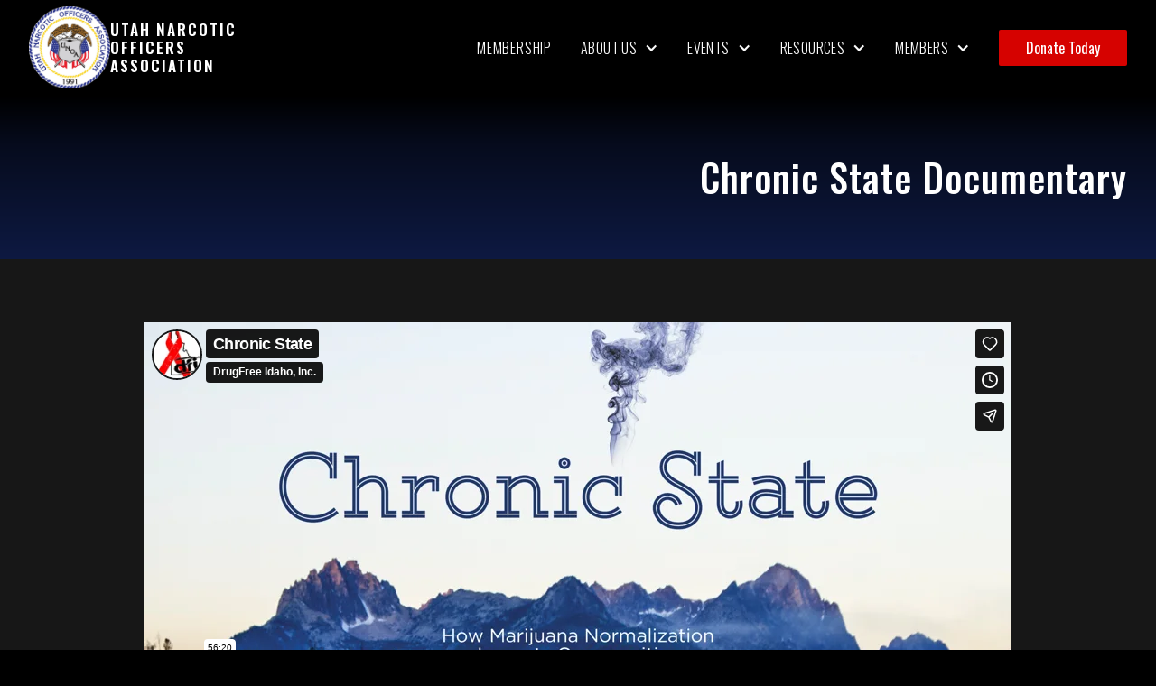

--- FILE ---
content_type: text/html; charset=utf-8
request_url: https://www.unoa.org/about-us/chronic-state-documentary
body_size: 7488
content:
<!DOCTYPE html><!-- Last Published: Wed Jan 21 2026 17:21:54 GMT+0000 (Coordinated Universal Time) --><html data-wf-domain="www.unoa.org" data-wf-page="66323046375bb0202a72cf5b" data-wf-site="662bfdb7a1e449815b138d3e" lang="en"><head><meta charset="utf-8"/><title>Chronic State Documentary</title><meta content="Chronic State is a new and powerful documentary on the consequences of drug legalization. It was produced by the DrugFree Idaho coalition in Boise, Idaho in partnership with the amazing documentary film team of Ronn Seidenglanz and Tanya Pavlis (Sidewayz.com)." name="description"/><meta content="Chronic State Documentary" property="og:title"/><meta content="Chronic State is a new and powerful documentary on the consequences of drug legalization. It was produced by the DrugFree Idaho coalition in Boise, Idaho in partnership with the amazing documentary film team of Ronn Seidenglanz and Tanya Pavlis (Sidewayz.com)." property="og:description"/><meta content="Chronic State Documentary" property="twitter:title"/><meta content="Chronic State is a new and powerful documentary on the consequences of drug legalization. It was produced by the DrugFree Idaho coalition in Boise, Idaho in partnership with the amazing documentary film team of Ronn Seidenglanz and Tanya Pavlis (Sidewayz.com)." property="twitter:description"/><meta property="og:type" content="website"/><meta content="summary_large_image" name="twitter:card"/><meta content="width=device-width, initial-scale=1" name="viewport"/><meta content="Y0iYA4rrj9_PotLS3ehFDqwunpRSsg9DR1Y1zWnzbG0" name="google-site-verification"/><link href="https://cdn.prod.website-files.com/662bfdb7a1e449815b138d3e/css/utahnoa.shared.228c6b465.min.css" rel="stylesheet" type="text/css" integrity="sha384-IoxrRlSsptdz8AgqhlBebfjg9c9eJI4C/btTY8eJ1Qmq9+nqfQjNAzuSTqcrydBN" crossorigin="anonymous"/><link href="https://fonts.googleapis.com" rel="preconnect"/><link href="https://fonts.gstatic.com" rel="preconnect" crossorigin="anonymous"/><script src="https://ajax.googleapis.com/ajax/libs/webfont/1.6.26/webfont.js" type="text/javascript"></script><script type="text/javascript">WebFont.load({  google: {    families: ["Montserrat:100,100italic,200,200italic,300,300italic,400,400italic,500,500italic,600,600italic,700,700italic,800,800italic,900,900italic","Oswald:200,300,400,500,600,700","Inconsolata:400,700","Merriweather:300,300italic,400,400italic,700,700italic,900,900italic","Lato:100,100italic,300,300italic,400,400italic,700,700italic,900,900italic","Open Sans:300,300italic,400,400italic,600,600italic,700,700italic,800,800italic"]  }});</script><script type="text/javascript">!function(o,c){var n=c.documentElement,t=" w-mod-";n.className+=t+"js",("ontouchstart"in o||o.DocumentTouch&&c instanceof DocumentTouch)&&(n.className+=t+"touch")}(window,document);</script><link href="https://cdn.prod.website-files.com/662bfdb7a1e449815b138d3e/662bfec09ae4879cd02c7685_fav-icon.png" rel="shortcut icon" type="image/x-icon"/><link href="https://cdn.prod.website-files.com/662bfdb7a1e449815b138d3e/662bfeded1a67a2799976cb5_webclip-icon.png" rel="apple-touch-icon"/><link href="https://www.unoa.org/about-us/chronic-state-documentary" rel="canonical"/><script async="" src="https://www.googletagmanager.com/gtag/js?id=G-G21422LPPT"></script><script type="text/javascript">window.dataLayer = window.dataLayer || [];function gtag(){dataLayer.push(arguments);}gtag('set', 'developer_id.dZGVlNj', true);gtag('js', new Date());gtag('config', 'G-G21422LPPT');</script><script src="https://www.google.com/recaptcha/api.js" type="text/javascript"></script><!-------------------------- 
    GOOGLE ANALYTICS
---------------------------->
<!-- Google Analytics 4 -->
<script async src="https://www.googletagmanager.com/gtag/js?id=G-XYNG531DN3"></script>
<script>
  const orgDomain = "unoa.org";
  const frpDomain = "anytownpoa.firstresponderprocessing.com";
  const orgGtag = "G-G21422LPPT"; 
  
  window.dataLayer = window.dataLayer || [];
  function gtag(){dataLayer.push(arguments);}
  gtag('js', new Date());

  // Configure NEP's Master tracker
  gtag('config', 'G-XYNG531DN3', {
    'send_page_view': true,
    'linker': {
      'domains': [orgDomain, frpDomain, 'checkout.stripe.com'],
      'accept_incoming': true
    }
  });
  if (orgGtag != "") {
    // Configure Organizations's tracker
    gtag('config', orgGtag, {
      'send_page_view': true,
      'linker': {
        'domains': [orgDomain, frpDomain, 'checkout.stripe.com'],
        'accept_incoming': true
      }
    });
  }
</script>
<!-- End Google Analytics 4 -->

<!-------------------------- 
    FACEBOOK
---------------------------->
<!-- Facebook Pixel Code -->
    <script>
        !function(f,b,e,v,n,t,s)
        {if(f.fbq)return;n=f.fbq=function(){n.callMethod?
        n.callMethod.apply(n,arguments):n.queue.push(arguments)};
        if(!f._fbq)f._fbq=n;n.push=n;n.loaded=!0;n.version='2.0';
        n.queue=[];t=b.createElement(e);t.async=!0;
        t.src=v;s=b.getElementsByTagName(e)[0];
        s.parentNode.insertBefore(t,s)}(window, document,'script',
        'https://connect.facebook.net/en_US/fbevents.js');
        
        fbq('init', '2018876588134410');
        fbq('init', '578932162563885');
        fbq('track', 'PageView');
    </script>
    <noscript>
        <img height="1" width="1" style="display:none" src="https://www.facebook.com/tr?id=2018876588134410&ev=PageView&noscript=1"/>
        <img height="1" width="1" style="display:none" src="https://www.facebook.com/tr?id=578932162563885&ev=PageView&noscript=1"/>
    </noscript>
<!-- End Facebook Pixel Code -->


<!-------------------------- 
    POPUP COOKIE
---------------------------->
<script>
function setCookie(cname, cvalue = 1, exdays = .005) {
  const d = new Date();
  d.setTime(d.getTime() + exdays * 24 * 60 * 60 * 1000);
  const expires = 'expires=' + d.toUTCString();
  document.cookie = cname + '=' + cvalue + ';' + expires + ';path=/';
}

function getCookie(cname) {
  const name = cname + '=';
  const decodedCookie = decodeURIComponent(document.cookie);
  const ca = decodedCookie.split(';');
  for (let i = 0; i < ca.length; i++) {
    let c = ca[i];
    while (c.charAt(0) == ' ') {
      c = c.substring(1);
    }
    if (c.indexOf(name) == 0) {
      return c.substring(name.length, c.length);
    }
  }
  return false;
}

// Close modal when pressing the Esc key
window.addEventListener('keyup', function(event) {
  const modalCloseBtn = document.getElementById('modal-close');
  const modalWrap = document.querySelector('.g-modal_wrap');

  if (modalCloseBtn && modalWrap.style.display === 'flex' && event.which === 27) modalCloseBtn.click();
});

// Runs BEFORE images and styles are loaded
window.addEventListener('DOMContentLoaded', (event) => {
  const modalCloseBtn = document.getElementById('modal-close');
  const modalWrap = document.querySelector('.g-modal_wrap.cc-center.cc-pageload-pop');
  // const mainEl = document.querySelector('main');
  // const navEl = document.querySelector('.g-nav');

  // show modal if no cookie and set inert to other root elements
  if (!getCookie('modal_1') && modalWrap) {
    setTimeout(function() {
      modalWrap.style.display = 'flex';
      // "ignore" user input events for main and nav element
      // mainEl.setAttribute('inert', '');
      // navEl.setAttribute('inert', '');
    }, 4000); // change this number to set when popup will show after page load
  }

  // set cookie when clicking x button and remove inert from root elements
  if (modalCloseBtn) modalCloseBtn.addEventListener('click', function() {
    if (!getCookie('modal_1')) { 
      setCookie('modal_1');
      // "allow" user input events for main and nav element
      // mainEl.removeAttribute('inert');
      // navEl.removeAttribute('inert');
    };
  });

  // set cookie when clicking g-modal_overlay and remove inert from root elements
  if (modalWrap) modalWrap.addEventListener('click', function(e) {
    if (!getCookie('modal_1') && e.target.id === 'g-modal_overlay') {
      setCookie('modal_1');
      // "allow" user input events for main and nav element
      // mainEl.removeAttribute('inert');
      // navEl.removeAttribute('inert');
    }
  });
});
</script>
<!-------------------------- 
    END POPUP COOKIE
---------------------------->
<script type="text/javascript">window.__WEBFLOW_CURRENCY_SETTINGS = {"currencyCode":"USD","symbol":"$","decimal":".","fractionDigits":2,"group":",","template":"{{wf {\"path\":\"symbol\",\"type\":\"PlainText\"} }} {{wf {\"path\":\"amount\",\"type\":\"CommercePrice\"} }} {{wf {\"path\":\"currencyCode\",\"type\":\"PlainText\"} }}","hideDecimalForWholeNumbers":false};</script></head><body><div data-animation="over-right" data-collapse="medium" data-duration="400" data-easing="ease-in" data-easing2="ease-out" data-no-scroll="1" role="banner" class="g-nav w-nav"><div class="g-nav_container"><a href="/" class="g-brand w-nav-brand"><div class="logo-flex-wrapper"><div class="g-brand-logo_wrapper"><img src="https://cdn.prod.website-files.com/662bfdb7a1e449815b138d3e/662ce038a5fd67fafd90768a_UNOA%20Logo.webp" loading="lazy" srcset="https://cdn.prod.website-files.com/662bfdb7a1e449815b138d3e/662ce038a5fd67fafd90768a_UNOA%20Logo-p-500.webp 500w, https://cdn.prod.website-files.com/662bfdb7a1e449815b138d3e/662ce038a5fd67fafd90768a_UNOA%20Logo.webp 800w" sizes="(max-width: 479px) 100vw, (max-width: 767px) 99vw, (max-width: 800px) 100vw, 800px" alt="" class="g-brand-logo"/></div><div class="site-title-wrap"><h1 class="site-nav-title">Utah Narcotic Officers Association</h1></div></div></a><nav role="navigation" class="g-nav_menu w-nav-menu"><div class="g-nav_menu-mobile-flex"><div class="g-nav_menu-button cc-mobile-nav_menu-button w-nav-button"><img src="https://cdn.prod.website-files.com/662bfdb7a1e449815b138d3e/662bfdb7a1e449815b138d6d_close_w.svg" loading="lazy" width="29" alt=""/></div><ul role="list" class="g-nav_menu-list w-list-unstyled"><li class="g-nav_menu-list_item cc-first-item"><a href="/membership" class="g-nav_menu-link_wrapper cc-mobile-nav_menu-link_wrapper w-nav-link">membership</a></li><li class="g-nav_menu-list_item"><div data-hover="true" data-delay="0" class="g-nav_menu-dropdown_wrapper w-dropdown"><div class="g-nav_menu-dropdown_toggle w-dropdown-toggle"><div>About us</div><div class="g-nav_menu-dropdown-icon w-icon-dropdown-toggle"></div></div><nav class="g-nav_menu-dropdown cc-mobile-nav_menu-dropdown w-dropdown-list"><ul role="list" class="g-nav_menu-dropdown_list w-list-unstyled"><li class="g-nav_menu-dropdown-list_item"><a href="/about-us/about-unoa" class="g-nav_menu-dropdown-list_link w-dropdown-link">About UNOA</a></li><li class="g-nav_menu-dropdown-list_item"><a href="/about-us/our-mission" class="g-nav_menu-dropdown-list_link w-dropdown-link">Our Mission</a></li><li class="g-nav_menu-dropdown-list_item"></li><li class="g-nav_menu-dropdown-list_item"><a href="/about-us/benevolent-fund" class="g-nav_menu-dropdown-list_link w-dropdown-link">Benevolent Fund</a></li><li class="g-nav_menu-dropdown-list_item"><a href="/about-us/executive-board" class="g-nav_menu-dropdown-list_link w-dropdown-link">Executive Board</a></li><li class="g-nav_menu-dropdown-list_item"><a href="/about-us/presidents-message" class="g-nav_menu-dropdown-list_link w-dropdown-link">President&#x27;s Message</a></li><li class="g-nav_menu-dropdown-list_item"><a href="/about-us/unoa-legends-of-law-enforcement" class="g-nav_menu-dropdown-list_link w-dropdown-link">UNOA Legends of Law Enforcement</a></li><li class="g-nav_menu-dropdown-list_item"><a href="/about-us/past-presidents" class="g-nav_menu-dropdown-list_link w-dropdown-link">Past Presidents</a></li><li class="g-nav_menu-dropdown-list_item"><a href="/about-us/regions" class="g-nav_menu-dropdown-list_link w-dropdown-link">Regions</a></li><li class="g-nav_menu-dropdown-list_item"><a href="/about-us/awards" class="g-nav_menu-dropdown-list_link w-dropdown-link">Awards</a></li><li class="g-nav_menu-dropdown-list_item"><a href="/about-us/official-stance-on-medical-marijuana" class="g-nav_menu-dropdown-list_link w-dropdown-link">Official Stance on Medical Marijuana</a></li><li class="g-nav_menu-dropdown-list_item"><a href="/about-us/chronic-state-documentary" aria-current="page" class="g-nav_menu-dropdown-list_link w-dropdown-link w--current">Chronic State Documentary</a></li></ul></nav></div></li><li class="g-nav_menu-list_item"><div data-hover="true" data-delay="0" class="g-nav_menu-dropdown_wrapper w-dropdown"><div class="g-nav_menu-dropdown_toggle w-dropdown-toggle"><div>events</div><div class="g-nav_menu-dropdown-icon w-icon-dropdown-toggle"></div></div><nav class="g-nav_menu-dropdown cc-mobile-nav_menu-dropdown w-dropdown-list"><ul role="list" class="g-nav_menu-dropdown_list"><li class="g-nav_menu-dropdown-list_item"><a href="/events/utah-narcotic-officers-associations-conference" class="g-nav_menu-dropdown-list_link w-dropdown-link">Annual Training Conference</a></li><li class="g-nav_menu-dropdown-list_item"><a href="/events/benevolent-fund-golf-tournament" class="g-nav_menu-dropdown-list_link w-dropdown-link">UNOA Benevolent Golf Tournament</a></li><li class="g-nav_menu-dropdown-list_item"><a href="/events/dope-open-golf-tournament" class="g-nav_menu-dropdown-list_link w-dropdown-link">Dope Open Golf Tournament</a></li><li class="g-nav_menu-dropdown-list_item"><a href="/events/sponsors" class="g-nav_menu-dropdown-list_link w-dropdown-link">Sponsors</a></li><li class="g-nav_menu-dropdown-list_item"><a href="/events/vendors" class="g-nav_menu-dropdown-list_link w-dropdown-link">Vendors</a></li></ul></nav></div></li><li class="g-nav_menu-list_item"><div data-hover="true" data-delay="0" class="g-nav_menu-dropdown_wrapper w-dropdown"><div class="g-nav_menu-dropdown_toggle w-dropdown-toggle"><div>Resources</div><div class="g-nav_menu-dropdown-icon w-icon-dropdown-toggle"></div></div><nav class="g-nav_menu-dropdown cc-mobile-nav_menu-dropdown w-dropdown-list"><ul role="list" class="g-nav_menu-dropdown_list"><li class="g-nav_menu-dropdown-list_item"><a href="/resources/forms" class="g-nav_menu-dropdown-list_link w-dropdown-link">Forms</a></li><li class="g-nav_menu-dropdown-list_item"><a href="/resources/trainings" class="g-nav_menu-dropdown-list_link w-dropdown-link">Trainings</a></li><li class="g-nav_menu-dropdown-list_item"><a href="/resources/academic-scholarship" class="g-nav_menu-dropdown-list_link w-dropdown-link">Scholarship Application</a></li></ul></nav></div></li><li class="g-nav_menu-list_item"><div data-hover="true" data-delay="0" class="g-nav_menu-dropdown_wrapper w-dropdown"><div class="g-nav_menu-dropdown_toggle w-dropdown-toggle"><div>Members</div><div class="g-nav_menu-dropdown-icon w-icon-dropdown-toggle"></div></div><nav class="g-nav_menu-dropdown cc-nav_menu-dropdown-right-align w-dropdown-list"><ul role="list" class="g-nav_menu-dropdown_list"><li class="g-nav_menu-dropdown-list_item"><a href="https://utah-narcotic-officers-association.connectplus.app/login" target="_blank" class="g-nav_menu-dropdown-list_link w-dropdown-link">Login</a></li><li class="g-nav_menu-dropdown-list_item"><a href="https://utah-narcotic-officers-association.connectplus.app/register" target="_blank" class="g-nav_menu-dropdown-list_link w-dropdown-link">Register</a></li></ul></nav></div></li></ul><div class="g-nav_menu-list cc-cta_button cc-menu-right-aligned"><a href="/donate" class="button cc-mobile w-button">Donate Today</a></div></div></nav><div class="g-nav_menu-button w-nav-button"><div class="g-nav_menu-button_icon w-icon-nav-menu"></div></div></div><div class="g-nav-custom-css w-embed"><style>
	/* set 1.6rem = 16px and considers user's browser font size setting */
  html {
    font-size: 62.5%;
  }
  /* Fix Editor font size */
  .w-editor-bem-Pane_Section span, .w-editor-bem-Pane_Section td {
  	font-size: 11.5px;
  }
  
  /* ------------------- NAVBAR ------------------*/
  /* turn nav transparent from adding body tag */
  .transparent-nav .g-nav {
  	color: #f1f1f1;
    background-color: transparent;
  }
  
  /* search bar styling on dark backgrounds */
  .transparent-nav .search-input {
  	border-bottom: 1px solid rgba(255, 255, 255, 0.6);
    color: #fff;
  }
  .transparent-nav .search-input::placeholder {
  	color: rgba(255, 255, 255, 0.6);
  }
  .transparent-nav .search-button {
  	background-image: url(https://cdn.prod.website-files.com/65d57d3317bf8c9cd5cc81c6/65e08c0ee1eab59855992edf_search-white.svg);
  }
  
  
  /* allow mobile nav menu to scroll and darkens overlay */
  @media only screen and (max-width: 991px) {
    .g-nav_menu {
      height: 100vh !important;
    }
  }
  
  /* to prevent the default color styling from webflow */
  .g-nav_menu-list_item .w-dropdown-toggle,
  .g-nav_menu-list_item .w-nav-link {
  	color: inherit;
  }
  
	/* rotate caret 180 degrees in mobile menu when open */
  .g-nav_menu-dropdown_wrapper .w--open .g-nav_menu-dropdown-icon {
    transform: rotate(180deg);
  }
  
  /* MEDIA QUERIES FOR NAVBAR WRAPPING FIX -----------------
     Adjust as needed. May also be helpful to turn off wrapping on the parent divs  */
  
  /*
  @media screen and (max-width: 1160px) and (min-width: 1085px) {
  	.button.cc-primary.cc-cta-navbar, .g-nav_menu-list_item, .g-nav_menu-link_wrapper {
    	font-size: 15px;
    }
    .g-nav_menu-list_item {
    	margin-left: 26px;
    }
  } 
  @media screen and (max-width: 1084px) and (min-width: 992px) {
  	.button.cc-primary.cc-cta-navbar, .g-nav_menu-list_item, .g-nav_menu-link_wrapper {
    	font-size: 13px;
    }
    .g-nav_menu-list_item {
    	margin-left: 24px;
    }
  }
  */
  
    /* ----------------- FOOTER ------------------*/
  /* Dark theme */
  .g-footer.cc-dark, .g-footer.cc-dark .g-footer-list_item-link, .g-footer.cc-dark .g-footer-link-small {
  	color: rgba(255, 255, 255, 0.8);
  }
  .g-footer.cc-dark .g-footer-list_item-link:hover, .g-footer.cc-dark .g-footer-link-small:hover {
  	color: #fff;
  }

</style></div></div><main><section class="section cc-header-image"><div class="w-layout-blockcontainer container w-container"><h1 class="page-title">Chronic State Documentary</h1></div></section><section class="section u-bg-primary"><div class="w-layout-blockcontainer container u-max-w-5xl w-container"><div class="flex_space-between"><div class="u-w-full"><div style="padding-top:42.23404255319149%" class="w-video w-embed"><iframe class="embedly-embed" src="//cdn.embedly.com/widgets/media.html?src=https%3A%2F%2Fplayer.vimeo.com%2Fvideo%2F280127474%3Fapp_id%3D122963&dntp=1&display_name=Vimeo&url=https%3A%2F%2Fvimeo.com%2F280127474&image=https%3A%2F%2Fi.vimeocdn.com%2Fvideo%2F714317535-7373ac51df9b9052b4da4ac11e40c71aefdac81ee13f6ac4d5ee3bae780a2871-d_1280&key=96f1f04c5f4143bcb0f2e68c87d65feb&type=text%2Fhtml&schema=vimeo" width="940" height="397" scrolling="no" allowfullscreen title="Chronic State"></iframe></div></div><div class="u-w-full"><div class="paragraph u-mb-24">Chronic State is a new and powerful documentary on the consequences of drug legalization. It was produced by the DrugFree Idaho coalition in Boise, Idaho in partnership with the amazing documentary film team of Ronn Seidenglanz and Tanya Pavlis (Sidewayz.com). <br/>‍<br/>Free access to Chronic State can be found on the DrugFree Idaho website. <a href="https://drugfreeidaho.org/" target="_blank">www.drugfreeidaho.org<br/></a><br/>The documentary can also be accessed directly from DrugFree Idaho’s Vimeo page. <a href="https://vimeo.com/280127474" target="_blank">Click here to watch the Chronic State documentary.<br/></a><br/>Although the documentary cannot be downloaded, it can be viewed on any computer and shown to any audience as many times as you like. Viewing is possible on a computer, connected to a larger monitor, or projected onto a large screen in the same way that Powerpoint programs are presented. Because of the professional sound quality of the video, an audio connection to quality speakers is also important.<br/><br/>In addition to public showings, you can forward these links to any person or group interested in learning the truth about this subject.<br/><br/>You may also be interested in Idaho’s new marijuana campaign. <a href="http://keepidaho.org/" target="_blank">www.keepidaho.org<br/></a><br/>This website includes a number of excellent videos which will be used in an upcoming television advertising campaign.</div></div></div></div></section></main><footer class="g-footer"><div class="container"><div class="flex_space-between"><div class="flex-width-1-3 cc-mobile-center"><a href="/" class="g-footer-brand w-nav-brand"><img src="https://cdn.prod.website-files.com/662bfdb7a1e449815b138d3e/662ce038a5fd67fafd90768a_UNOA%20Logo.webp" loading="lazy" srcset="https://cdn.prod.website-files.com/662bfdb7a1e449815b138d3e/662ce038a5fd67fafd90768a_UNOA%20Logo-p-500.webp 500w, https://cdn.prod.website-files.com/662bfdb7a1e449815b138d3e/662ce038a5fd67fafd90768a_UNOA%20Logo.webp 800w" sizes="(max-width: 479px) 100vw, (max-width: 767px) 99vw, (max-width: 800px) 100vw, 800px" alt="" class="g-brand-logo"/></a><h2 class="site-footer-title">Utah Narcotic Officers Association</h2><div class="social-icons"><a href="https://www.facebook.com/utahnarcotics" target="_blank" class="social-icon w-inline-block"><div class="fa-brands_social"></div></a></div></div><div class="flex-width-2-3 flex_space-between"><div class="flex-width-1-3"><h1 class="g-footer-column_title">About Us</h1><ul role="list" class="g-footer-list"><li class="g-footer-list_item"><a href="/about-us/about-unoa" class="g-footer-list_item-link">Who We Are</a></li><li class="g-footer-list_item"><a href="/about-us/benevolent-fund" class="g-footer-list_item-link">Benevolent Fund</a></li><li class="g-footer-list_item"><a href="/about-us/executive-board" class="g-footer-list_item-link">Executive Board</a></li></ul></div><div class="flex-width-1-3"><h1 class="g-footer-column_title">Stay Updated</h1><ul role="list" class="g-footer-list"><li class="g-footer-list_item"><a href="/contact-us" class="g-footer-list_item-link">Contact Us</a></li><li class="g-footer-list_item"><a href="/about-us/photos" class="g-footer-list_item-link">Our Photos</a></li><li class="g-footer-list_item"><a href="/events/utah-narcotic-officers-associations-conference" class="g-footer-list_item-link">Our Blog</a></li></ul></div><div class="flex-width-1-3"><h1 class="g-footer-column_title">Support Us</h1><ul role="list" class="g-footer-list"><li class="g-footer-list_item"><a href="/supporters/become-a-supporter" class="g-footer-list_item-link">Become a Supporter</a></li><li class="g-footer-list_item"><a href="/membership" class="g-footer-list_item-link">Membership</a></li><li class="g-footer-list_item"><a href="/events/sponsors" class="g-footer-list_item-link">Sponsors</a></li><li class="g-footer-list_item"><a href="/events/vendors" class="g-footer-list_item-link">Vendors</a></li></ul></div></div><div class="divider"></div><div class="flex-width-1-2"><div class="g-footer-copyright w-embed w-script">© <script>document.write(new Date().getFullYear())</script> Utah Narcotic Officers Association</div><ul role="list" class="footer-nav_legal"><li class="g-footer-list_item"><a href="/terms-of-service" class="g-footer-list_item-link">Terms of Service</a></li><li class="g-footer-list_item"><a href="/privacy-policy" class="g-footer-list_item-link">Privacy Policy</a></li></ul></div><div class="flex-width-1-2 cc-footer-social"><div class="text-sm footer-faded">Website, Association and Union Management Software Powered by <a href="https://nepservices.com/" target="_blank" class="g-footer-link-small">NEP Services</a> and <a href="https://apps.apple.com/us/app/connect-plus/id1559962773" target="_blank" class="g-footer-link-small">Connect Plus+ App</a><a href="https://nepservices.com/" target="_blank" class="g-footer-link-small-3"><br/></a></div></div></div></div></footer><script src="https://d3e54v103j8qbb.cloudfront.net/js/jquery-3.5.1.min.dc5e7f18c8.js?site=662bfdb7a1e449815b138d3e" type="text/javascript" integrity="sha256-9/aliU8dGd2tb6OSsuzixeV4y/faTqgFtohetphbbj0=" crossorigin="anonymous"></script><script src="https://cdn.prod.website-files.com/662bfdb7a1e449815b138d3e/js/utahnoa.schunk.36b8fb49256177c8.js" type="text/javascript" integrity="sha384-4abIlA5/v7XaW1HMXKBgnUuhnjBYJ/Z9C1OSg4OhmVw9O3QeHJ/qJqFBERCDPv7G" crossorigin="anonymous"></script><script src="https://cdn.prod.website-files.com/662bfdb7a1e449815b138d3e/js/utahnoa.schunk.52f240a2ef482a77.js" type="text/javascript" integrity="sha384-PI5TEgOaSs6jQnveHdAJTMDtRO7T9hm+NUp8xCuCXR1HlBDNHk0XJctwc1tm2DjF" crossorigin="anonymous"></script><script src="https://cdn.prod.website-files.com/662bfdb7a1e449815b138d3e/js/utahnoa.ce16d7dd.f4a7ff65df57244c.js" type="text/javascript" integrity="sha384-jgeR1ImRk/Iome/WBPPow9U5yN0GAEFzT1iXGASS5664uTWVSaPmAlRFTt6Ncvzv" crossorigin="anonymous"></script></body></html>

--- FILE ---
content_type: text/html; charset=UTF-8
request_url: https://player.vimeo.com/video/280127474?app_id=122963&referrer=https%3A%2F%2Fwww.unoa.org%2Fabout-us%2Fchronic-state-documentary
body_size: 6654
content:
<!DOCTYPE html>
<html lang="en">
<head>
  <meta charset="utf-8">
  <meta name="viewport" content="width=device-width,initial-scale=1,user-scalable=yes">
  
  <link rel="canonical" href="https://player.vimeo.com/video/280127474">
  <meta name="googlebot" content="noindex,indexifembedded">
  
  
  <title>Chronic State on Vimeo</title>
  <style>
      body, html, .player, .fallback {
          overflow: hidden;
          width: 100%;
          height: 100%;
          margin: 0;
          padding: 0;
      }
      .fallback {
          
              background-color: transparent;
          
      }
      .player.loading { opacity: 0; }
      .fallback iframe {
          position: fixed;
          left: 0;
          top: 0;
          width: 100%;
          height: 100%;
      }
  </style>
  <link rel="modulepreload" href="https://f.vimeocdn.com/p/4.46.25/js/player.module.js" crossorigin="anonymous">
  <link rel="modulepreload" href="https://f.vimeocdn.com/p/4.46.25/js/vendor.module.js" crossorigin="anonymous">
  <link rel="preload" href="https://f.vimeocdn.com/p/4.46.25/css/player.css" as="style">
</head>

<body>


<div class="vp-placeholder">
    <style>
        .vp-placeholder,
        .vp-placeholder-thumb,
        .vp-placeholder-thumb::before,
        .vp-placeholder-thumb::after {
            position: absolute;
            top: 0;
            bottom: 0;
            left: 0;
            right: 0;
        }
        .vp-placeholder {
            visibility: hidden;
            width: 100%;
            max-height: 100%;
            height: calc(810 / 1920 * 100vw);
            max-width: calc(1920 / 810 * 100vh);
            margin: auto;
        }
        .vp-placeholder-carousel {
            display: none;
            background-color: #000;
            position: absolute;
            left: 0;
            right: 0;
            bottom: -60px;
            height: 60px;
        }
    </style>

    

    
        <style>
            .vp-placeholder-thumb {
                overflow: hidden;
                width: 100%;
                max-height: 100%;
                margin: auto;
            }
            .vp-placeholder-thumb::before,
            .vp-placeholder-thumb::after {
                content: "";
                display: block;
                filter: blur(7px);
                margin: 0;
                background: url(https://i.vimeocdn.com/video/714317535-7373ac51df9b9052b4da4ac11e40c71aefdac81ee13f6ac4d5ee3bae780a2871-d?mw=80&q=85) 50% 50% / contain no-repeat;
            }
            .vp-placeholder-thumb::before {
                 
                margin: -30px;
            }
        </style>
    

    <div class="vp-placeholder-thumb"></div>
    <div class="vp-placeholder-carousel"></div>
    <script>function placeholderInit(t,h,d,s,n,o){var i=t.querySelector(".vp-placeholder"),v=t.querySelector(".vp-placeholder-thumb");if(h){var p=function(){try{return window.self!==window.top}catch(a){return!0}}(),w=200,y=415,r=60;if(!p&&window.innerWidth>=w&&window.innerWidth<y){i.style.bottom=r+"px",i.style.maxHeight="calc(100vh - "+r+"px)",i.style.maxWidth="calc("+n+" / "+o+" * (100vh - "+r+"px))";var f=t.querySelector(".vp-placeholder-carousel");f.style.display="block"}}if(d){var e=new Image;e.onload=function(){var a=n/o,c=e.width/e.height;if(c<=.95*a||c>=1.05*a){var l=i.getBoundingClientRect(),g=l.right-l.left,b=l.bottom-l.top,m=window.innerWidth/g*100,x=window.innerHeight/b*100;v.style.height="calc("+e.height+" / "+e.width+" * "+m+"vw)",v.style.maxWidth="calc("+e.width+" / "+e.height+" * "+x+"vh)"}i.style.visibility="visible"},e.src=s}else i.style.visibility="visible"}
</script>
    <script>placeholderInit(document,  false ,  true , "https://i.vimeocdn.com/video/714317535-7373ac51df9b9052b4da4ac11e40c71aefdac81ee13f6ac4d5ee3bae780a2871-d?mw=80\u0026q=85",  1920 ,  810 );</script>
</div>

<div id="player" class="player"></div>
<script>window.playerConfig = {"cdn_url":"https://f.vimeocdn.com","vimeo_api_url":"api.vimeo.com","request":{"files":{"dash":{"cdns":{"akfire_interconnect_quic":{"avc_url":"https://vod-adaptive-ak.vimeocdn.com/exp=1769365583~acl=%2F161b33ce-a2cd-4ede-a3d5-af347340c04b%2Fpsid%3D48622cd8328b4cb803f9938bcab57880bad27d9ab6bf055bb76a00ad0a777b29%2F%2A~hmac=7fbed4895b160f869a304341baf25c2d668597c3f5cc057a311cd04999aa89ed/161b33ce-a2cd-4ede-a3d5-af347340c04b/psid=48622cd8328b4cb803f9938bcab57880bad27d9ab6bf055bb76a00ad0a777b29/v2/playlist/av/primary/playlist.json?omit=av1-hevc\u0026pathsig=8c953e4f~tj-kM5zVOS3DIfYxOD2dUoYtQ1jgxolBEgJWUGYCWS4\u0026r=dXM%3D\u0026rh=2IiZUc","origin":"gcs","url":"https://vod-adaptive-ak.vimeocdn.com/exp=1769365583~acl=%2F161b33ce-a2cd-4ede-a3d5-af347340c04b%2Fpsid%3D48622cd8328b4cb803f9938bcab57880bad27d9ab6bf055bb76a00ad0a777b29%2F%2A~hmac=7fbed4895b160f869a304341baf25c2d668597c3f5cc057a311cd04999aa89ed/161b33ce-a2cd-4ede-a3d5-af347340c04b/psid=48622cd8328b4cb803f9938bcab57880bad27d9ab6bf055bb76a00ad0a777b29/v2/playlist/av/primary/playlist.json?pathsig=8c953e4f~tj-kM5zVOS3DIfYxOD2dUoYtQ1jgxolBEgJWUGYCWS4\u0026r=dXM%3D\u0026rh=2IiZUc"},"fastly_skyfire":{"avc_url":"https://skyfire.vimeocdn.com/1769365583-0x1a3a499b6c163f1555397d6754dee21811527572/161b33ce-a2cd-4ede-a3d5-af347340c04b/psid=48622cd8328b4cb803f9938bcab57880bad27d9ab6bf055bb76a00ad0a777b29/v2/playlist/av/primary/playlist.json?omit=av1-hevc\u0026pathsig=8c953e4f~tj-kM5zVOS3DIfYxOD2dUoYtQ1jgxolBEgJWUGYCWS4\u0026r=dXM%3D\u0026rh=2IiZUc","origin":"gcs","url":"https://skyfire.vimeocdn.com/1769365583-0x1a3a499b6c163f1555397d6754dee21811527572/161b33ce-a2cd-4ede-a3d5-af347340c04b/psid=48622cd8328b4cb803f9938bcab57880bad27d9ab6bf055bb76a00ad0a777b29/v2/playlist/av/primary/playlist.json?pathsig=8c953e4f~tj-kM5zVOS3DIfYxOD2dUoYtQ1jgxolBEgJWUGYCWS4\u0026r=dXM%3D\u0026rh=2IiZUc"}},"default_cdn":"akfire_interconnect_quic","separate_av":true,"streams":[{"profile":"175","id":"a2df1e85-6ce1-4c3a-8f04-146a0b5eef6e","fps":23.98,"quality":"1080p"},{"profile":"165","id":"bdb1dea0-75ad-4ce2-b113-a457f645d9d9","fps":23.98,"quality":"540p"},{"profile":"174","id":"d008ed83-0e70-4ac3-99cd-a106dfe709c1","fps":23.98,"quality":"720p"},{"profile":"164","id":"ff31199e-246c-4910-a739-5f2e7317611d","fps":23.98,"quality":"360p"}],"streams_avc":[{"profile":"165","id":"bdb1dea0-75ad-4ce2-b113-a457f645d9d9","fps":23.98,"quality":"540p"},{"profile":"174","id":"d008ed83-0e70-4ac3-99cd-a106dfe709c1","fps":23.98,"quality":"720p"},{"profile":"164","id":"ff31199e-246c-4910-a739-5f2e7317611d","fps":23.98,"quality":"360p"},{"profile":"175","id":"a2df1e85-6ce1-4c3a-8f04-146a0b5eef6e","fps":23.98,"quality":"1080p"}]},"hls":{"cdns":{"akfire_interconnect_quic":{"avc_url":"https://vod-adaptive-ak.vimeocdn.com/exp=1769365583~acl=%2F161b33ce-a2cd-4ede-a3d5-af347340c04b%2Fpsid%3D48622cd8328b4cb803f9938bcab57880bad27d9ab6bf055bb76a00ad0a777b29%2F%2A~hmac=7fbed4895b160f869a304341baf25c2d668597c3f5cc057a311cd04999aa89ed/161b33ce-a2cd-4ede-a3d5-af347340c04b/psid=48622cd8328b4cb803f9938bcab57880bad27d9ab6bf055bb76a00ad0a777b29/v2/playlist/av/primary/playlist.m3u8?omit=av1-hevc-opus\u0026pathsig=8c953e4f~RI0EA4SPKeIHTF9CFvyWvFAxyxFu3K3xtln_CQtF-Qk\u0026r=dXM%3D\u0026rh=2IiZUc\u0026sf=fmp4","origin":"gcs","url":"https://vod-adaptive-ak.vimeocdn.com/exp=1769365583~acl=%2F161b33ce-a2cd-4ede-a3d5-af347340c04b%2Fpsid%3D48622cd8328b4cb803f9938bcab57880bad27d9ab6bf055bb76a00ad0a777b29%2F%2A~hmac=7fbed4895b160f869a304341baf25c2d668597c3f5cc057a311cd04999aa89ed/161b33ce-a2cd-4ede-a3d5-af347340c04b/psid=48622cd8328b4cb803f9938bcab57880bad27d9ab6bf055bb76a00ad0a777b29/v2/playlist/av/primary/playlist.m3u8?omit=opus\u0026pathsig=8c953e4f~RI0EA4SPKeIHTF9CFvyWvFAxyxFu3K3xtln_CQtF-Qk\u0026r=dXM%3D\u0026rh=2IiZUc\u0026sf=fmp4"},"fastly_skyfire":{"avc_url":"https://skyfire.vimeocdn.com/1769365583-0x1a3a499b6c163f1555397d6754dee21811527572/161b33ce-a2cd-4ede-a3d5-af347340c04b/psid=48622cd8328b4cb803f9938bcab57880bad27d9ab6bf055bb76a00ad0a777b29/v2/playlist/av/primary/playlist.m3u8?omit=av1-hevc-opus\u0026pathsig=8c953e4f~RI0EA4SPKeIHTF9CFvyWvFAxyxFu3K3xtln_CQtF-Qk\u0026r=dXM%3D\u0026rh=2IiZUc\u0026sf=fmp4","origin":"gcs","url":"https://skyfire.vimeocdn.com/1769365583-0x1a3a499b6c163f1555397d6754dee21811527572/161b33ce-a2cd-4ede-a3d5-af347340c04b/psid=48622cd8328b4cb803f9938bcab57880bad27d9ab6bf055bb76a00ad0a777b29/v2/playlist/av/primary/playlist.m3u8?omit=opus\u0026pathsig=8c953e4f~RI0EA4SPKeIHTF9CFvyWvFAxyxFu3K3xtln_CQtF-Qk\u0026r=dXM%3D\u0026rh=2IiZUc\u0026sf=fmp4"}},"default_cdn":"akfire_interconnect_quic","separate_av":true},"progressive":[{"profile":"175","width":1920,"height":810,"mime":"video/mp4","fps":23.98,"url":"https://vod-progressive-ak.vimeocdn.com/exp=1769365583~acl=%2Fvimeo-transcode-storage-prod-us-central1-h264-1080p%2F01%2F1025%2F11%2F280127474%2F1061884645.mp4~hmac=3db02cf53d0af32be4e6c146876abc623a3530ad477ac2063a89a087da608603/vimeo-transcode-storage-prod-us-central1-h264-1080p/01/1025/11/280127474/1061884645.mp4","cdn":"akamai_interconnect","quality":"1080p","id":"a2df1e85-6ce1-4c3a-8f04-146a0b5eef6e","origin":"gcs"},{"profile":"165","width":960,"height":406,"mime":"video/mp4","fps":23.98,"url":"https://vod-progressive-ak.vimeocdn.com/exp=1769365583~acl=%2Fvimeo-transcode-storage-prod-us-west1-h264-540p%2F01%2F1025%2F11%2F280127474%2F1061884643.mp4~hmac=61af37e81700ca1bdfaf0300104b457aa1aa631ab384a95c921c973868873dc1/vimeo-transcode-storage-prod-us-west1-h264-540p/01/1025/11/280127474/1061884643.mp4","cdn":"akamai_interconnect","quality":"540p","id":"bdb1dea0-75ad-4ce2-b113-a457f645d9d9","origin":"gcs"},{"profile":"174","width":1366,"height":576,"mime":"video/mp4","fps":23.98,"url":"https://vod-progressive-ak.vimeocdn.com/exp=1769365583~acl=%2Fvimeo-transcode-storage-prod-us-east1-h264-720p%2F01%2F1025%2F11%2F280127474%2F1061884640.mp4~hmac=988ab3ee55374f0ee06104ed5f60cdfe4b1db0cf1a6b29da7a5d99d20adb74cb/vimeo-transcode-storage-prod-us-east1-h264-720p/01/1025/11/280127474/1061884640.mp4","cdn":"akamai_interconnect","quality":"720p","id":"d008ed83-0e70-4ac3-99cd-a106dfe709c1","origin":"gcs"},{"profile":"164","width":640,"height":270,"mime":"video/mp4","fps":23.98,"url":"https://vod-progressive-ak.vimeocdn.com/exp=1769365583~acl=%2Fvimeo-transcode-storage-prod-us-central1-h264-360p%2F01%2F1025%2F11%2F280127474%2F1061884639.mp4~hmac=d5d00836eb697475f51ff2c8fe42810378b96b526146c9cb087346c99d48e7d1/vimeo-transcode-storage-prod-us-central1-h264-360p/01/1025/11/280127474/1061884639.mp4","cdn":"akamai_interconnect","quality":"360p","id":"ff31199e-246c-4910-a739-5f2e7317611d","origin":"gcs"}]},"file_codecs":{"av1":[],"avc":["bdb1dea0-75ad-4ce2-b113-a457f645d9d9","d008ed83-0e70-4ac3-99cd-a106dfe709c1","ff31199e-246c-4910-a739-5f2e7317611d","a2df1e85-6ce1-4c3a-8f04-146a0b5eef6e"],"hevc":{"dvh1":[],"hdr":[],"sdr":[]}},"lang":"en","referrer":"https://www.unoa.org/about-us/chronic-state-documentary","cookie_domain":".vimeo.com","signature":"7b15ed03c807101770372f12fba03103","timestamp":1769352063,"expires":13520,"thumb_preview":{"url":"https://videoapi-sprites.vimeocdn.com/video-sprites/image/978d52f2-678d-4fd0-a16c-0098856fdcbf.0.jpeg?ClientID=sulu\u0026Expires=1769355662\u0026Signature=9d95280006809a722604a278bbb0c7fed3840d25","height":2880,"width":5680,"frame_height":240,"frame_width":568,"columns":10,"frames":120},"currency":"USD","session":"6e8c47811e36db7790a5f6e819ae9478aeaf2f261769352063","cookie":{"volume":1,"quality":null,"hd":0,"captions":null,"transcript":null,"captions_styles":{"color":null,"fontSize":null,"fontFamily":null,"fontOpacity":null,"bgOpacity":null,"windowColor":null,"windowOpacity":null,"bgColor":null,"edgeStyle":null},"audio_language":null,"audio_kind":null,"qoe_survey_vote":0},"build":{"backend":"31e9776","js":"4.46.25"},"urls":{"js":"https://f.vimeocdn.com/p/4.46.25/js/player.js","js_base":"https://f.vimeocdn.com/p/4.46.25/js","js_module":"https://f.vimeocdn.com/p/4.46.25/js/player.module.js","js_vendor_module":"https://f.vimeocdn.com/p/4.46.25/js/vendor.module.js","locales_js":{"de-DE":"https://f.vimeocdn.com/p/4.46.25/js/player.de-DE.js","en":"https://f.vimeocdn.com/p/4.46.25/js/player.js","es":"https://f.vimeocdn.com/p/4.46.25/js/player.es.js","fr-FR":"https://f.vimeocdn.com/p/4.46.25/js/player.fr-FR.js","ja-JP":"https://f.vimeocdn.com/p/4.46.25/js/player.ja-JP.js","ko-KR":"https://f.vimeocdn.com/p/4.46.25/js/player.ko-KR.js","pt-BR":"https://f.vimeocdn.com/p/4.46.25/js/player.pt-BR.js","zh-CN":"https://f.vimeocdn.com/p/4.46.25/js/player.zh-CN.js"},"ambisonics_js":"https://f.vimeocdn.com/p/external/ambisonics.min.js","barebone_js":"https://f.vimeocdn.com/p/4.46.25/js/barebone.js","chromeless_js":"https://f.vimeocdn.com/p/4.46.25/js/chromeless.js","three_js":"https://f.vimeocdn.com/p/external/three.rvimeo.min.js","vuid_js":"https://f.vimeocdn.com/js_opt/modules/utils/vuid.min.js","hive_sdk":"https://f.vimeocdn.com/p/external/hive-sdk.js","hive_interceptor":"https://f.vimeocdn.com/p/external/hive-interceptor.js","proxy":"https://player.vimeo.com/static/proxy.html","css":"https://f.vimeocdn.com/p/4.46.25/css/player.css","chromeless_css":"https://f.vimeocdn.com/p/4.46.25/css/chromeless.css","fresnel":"https://arclight.vimeo.com/add/player-stats","player_telemetry_url":"https://arclight.vimeo.com/player-events","telemetry_base":"https://lensflare.vimeo.com"},"flags":{"plays":1,"dnt":0,"autohide_controls":0,"preload_video":"metadata_on_hover","qoe_survey_forced":0,"ai_widget":0,"ecdn_delta_updates":0,"disable_mms":0,"check_clip_skipping_forward":0},"country":"US","client":{"ip":"3.15.230.48"},"ab_tests":{"cross_origin_texttracks":{"group":"variant","track":false,"data":null}},"atid":"2302383462.1769352063","ai_widget_signature":"acb5a7637c6e24659a442fe04c99d84f9714cdae05925e4d3be8027d48143642_1769355663","config_refresh_url":"https://player.vimeo.com/video/280127474/config/request?atid=2302383462.1769352063\u0026expires=13520\u0026referrer=https%3A%2F%2Fwww.unoa.org%2Fabout-us%2Fchronic-state-documentary\u0026session=6e8c47811e36db7790a5f6e819ae9478aeaf2f261769352063\u0026signature=7b15ed03c807101770372f12fba03103\u0026time=1769352063\u0026v=1"},"player_url":"player.vimeo.com","video":{"id":280127474,"title":"Chronic State","width":1920,"height":810,"duration":3380,"url":"https://vimeo.com/280127474","share_url":"https://vimeo.com/280127474","embed_code":"\u003ciframe title=\"vimeo-player\" src=\"https://player.vimeo.com/video/280127474?h=7741e5c3ba\" width=\"640\" height=\"360\" frameborder=\"0\" referrerpolicy=\"strict-origin-when-cross-origin\" allow=\"autoplay; fullscreen; picture-in-picture; clipboard-write; encrypted-media; web-share\"   allowfullscreen\u003e\u003c/iframe\u003e","default_to_hd":0,"privacy":"anybody","embed_permission":"public","thumbnail_url":"https://i.vimeocdn.com/video/714317535-7373ac51df9b9052b4da4ac11e40c71aefdac81ee13f6ac4d5ee3bae780a2871-d","owner":{"id":56108523,"name":"DrugFree Idaho, Inc.","img":"https://i.vimeocdn.com/portrait/15199727_60x60?sig=607ee086e006b5434bed7aa739027c349bec27e47028f97f27d7c09b18556793\u0026v=1\u0026region=us","img_2x":"https://i.vimeocdn.com/portrait/15199727_60x60?sig=607ee086e006b5434bed7aa739027c349bec27e47028f97f27d7c09b18556793\u0026v=1\u0026region=us","url":"https://vimeo.com/drugfreeidaho","account_type":"basic"},"spatial":0,"live_event":null,"version":{"current":null,"available":[{"id":634729258,"file_id":1061884573,"is_current":true}]},"unlisted_hash":null,"rating":{"id":6},"fps":23.98,"channel_layout":"stereo","ai":0,"locale":""},"user":{"id":0,"team_id":0,"team_origin_user_id":0,"account_type":"none","liked":0,"watch_later":0,"owner":0,"mod":0,"logged_in":0,"private_mode_enabled":0,"vimeo_api_client_token":"eyJhbGciOiJIUzI1NiIsInR5cCI6IkpXVCJ9.eyJzZXNzaW9uX2lkIjoiNmU4YzQ3ODExZTM2ZGI3NzkwYTVmNmU4MTlhZTk0NzhhZWFmMmYyNjE3NjkzNTIwNjMiLCJleHAiOjE3NjkzNjU1ODMsImFwcF9pZCI6MTE4MzU5LCJzY29wZXMiOiJwdWJsaWMgc3RhdHMifQ.6ojLpWoOPbE9L4wV6fY_WXzSC_oWgnsNa_cOZdcORjs"},"view":1,"vimeo_url":"vimeo.com","embed":{"audio_track":"","autoplay":0,"autopause":1,"dnt":0,"editor":0,"keyboard":1,"log_plays":1,"loop":0,"muted":0,"on_site":0,"texttrack":"","transparent":1,"outro":"promoted","playsinline":1,"quality":null,"player_id":"","api":null,"app_id":"122963","color":"00adef","color_one":"000000","color_two":"00adef","color_three":"ffffff","color_four":"000000","context":"embed.main","settings":{"auto_pip":1,"badge":0,"byline":1,"collections":0,"color":0,"force_color_one":0,"force_color_two":0,"force_color_three":0,"force_color_four":0,"embed":1,"fullscreen":1,"like":1,"logo":1,"playbar":1,"portrait":1,"pip":1,"share":1,"spatial_compass":0,"spatial_label":0,"speed":1,"title":1,"volume":1,"watch_later":1,"watch_full_video":1,"controls":1,"airplay":1,"audio_tracks":1,"chapters":1,"chromecast":1,"cc":1,"transcript":1,"quality":1,"play_button_position":0,"ask_ai":0,"skipping_forward":1,"debug_payload_collection_policy":"default"},"create_interactive":{"has_create_interactive":false,"viddata_url":""},"min_quality":null,"max_quality":null,"initial_quality":null,"prefer_mms":1}}</script>
<script>const fullscreenSupported="exitFullscreen"in document||"webkitExitFullscreen"in document||"webkitCancelFullScreen"in document||"mozCancelFullScreen"in document||"msExitFullscreen"in document||"webkitEnterFullScreen"in document.createElement("video");var isIE=checkIE(window.navigator.userAgent),incompatibleBrowser=!fullscreenSupported||isIE;window.noModuleLoading=!1,window.dynamicImportSupported=!1,window.cssLayersSupported=typeof CSSLayerBlockRule<"u",window.isInIFrame=function(){try{return window.self!==window.top}catch(e){return!0}}(),!window.isInIFrame&&/twitter/i.test(navigator.userAgent)&&window.playerConfig.video.url&&(window.location=window.playerConfig.video.url),window.playerConfig.request.lang&&document.documentElement.setAttribute("lang",window.playerConfig.request.lang),window.loadScript=function(e){var n=document.getElementsByTagName("script")[0];n&&n.parentNode?n.parentNode.insertBefore(e,n):document.head.appendChild(e)},window.loadVUID=function(){if(!window.playerConfig.request.flags.dnt&&!window.playerConfig.embed.dnt){window._vuid=[["pid",window.playerConfig.request.session]];var e=document.createElement("script");e.async=!0,e.src=window.playerConfig.request.urls.vuid_js,window.loadScript(e)}},window.loadCSS=function(e,n){var i={cssDone:!1,startTime:new Date().getTime(),link:e.createElement("link")};return i.link.rel="stylesheet",i.link.href=n,e.getElementsByTagName("head")[0].appendChild(i.link),i.link.onload=function(){i.cssDone=!0},i},window.loadLegacyJS=function(e,n){if(incompatibleBrowser){var i=e.querySelector(".vp-placeholder");i&&i.parentNode&&i.parentNode.removeChild(i);let a=`/video/${window.playerConfig.video.id}/fallback`;window.playerConfig.request.referrer&&(a+=`?referrer=${window.playerConfig.request.referrer}`),n.innerHTML=`<div class="fallback"><iframe title="unsupported message" src="${a}" frameborder="0"></iframe></div>`}else{n.className="player loading";var t=window.loadCSS(e,window.playerConfig.request.urls.css),r=e.createElement("script"),o=!1;r.src=window.playerConfig.request.urls.js,window.loadScript(r),r["onreadystatechange"in r?"onreadystatechange":"onload"]=function(){!o&&(!this.readyState||this.readyState==="loaded"||this.readyState==="complete")&&(o=!0,playerObject=new VimeoPlayer(n,window.playerConfig,t.cssDone||{link:t.link,startTime:t.startTime}))},window.loadVUID()}};function checkIE(e){e=e&&e.toLowerCase?e.toLowerCase():"";function n(r){return r=r.toLowerCase(),new RegExp(r).test(e);return browserRegEx}var i=n("msie")?parseFloat(e.replace(/^.*msie (\d+).*$/,"$1")):!1,t=n("trident")?parseFloat(e.replace(/^.*trident\/(\d+)\.(\d+).*$/,"$1.$2"))+4:!1;return i||t}
</script>
<script nomodule>
  window.noModuleLoading = true;
  var playerEl = document.getElementById('player');
  window.loadLegacyJS(document, playerEl);
</script>
<script type="module">try{import("").catch(()=>{})}catch(t){}window.dynamicImportSupported=!0;
</script>
<script type="module">if(!window.dynamicImportSupported||!window.cssLayersSupported){if(!window.noModuleLoading){window.noModuleLoading=!0;var playerEl=document.getElementById("player");window.loadLegacyJS(document,playerEl)}var moduleScriptLoader=document.getElementById("js-module-block");moduleScriptLoader&&moduleScriptLoader.parentElement.removeChild(moduleScriptLoader)}
</script>
<script type="module" id="js-module-block">if(!window.noModuleLoading&&window.dynamicImportSupported&&window.cssLayersSupported){const n=document.getElementById("player"),e=window.loadCSS(document,window.playerConfig.request.urls.css);import(window.playerConfig.request.urls.js_module).then(function(o){new o.VimeoPlayer(n,window.playerConfig,e.cssDone||{link:e.link,startTime:e.startTime}),window.loadVUID()}).catch(function(o){throw/TypeError:[A-z ]+import[A-z ]+module/gi.test(o)&&window.loadLegacyJS(document,n),o})}
</script>

<script type="application/ld+json">{"embedUrl":"https://player.vimeo.com/video/280127474?h=7741e5c3ba","thumbnailUrl":"https://i.vimeocdn.com/video/714317535-7373ac51df9b9052b4da4ac11e40c71aefdac81ee13f6ac4d5ee3bae780a2871-d?f=webp","name":"Chronic State","description":"How marijuana normalization impacts communities","duration":"PT3380S","uploadDate":"2018-07-15T23:32:57-04:00","@context":"https://schema.org/","@type":"VideoObject"}</script>

</body>
</html>


--- FILE ---
content_type: text/css
request_url: https://cdn.prod.website-files.com/662bfdb7a1e449815b138d3e/css/utahnoa.shared.228c6b465.min.css
body_size: 34451
content:
html{-webkit-text-size-adjust:100%;-ms-text-size-adjust:100%;font-family:sans-serif}body{margin:0}article,aside,details,figcaption,figure,footer,header,hgroup,main,menu,nav,section,summary{display:block}audio,canvas,progress,video{vertical-align:baseline;display:inline-block}audio:not([controls]){height:0;display:none}[hidden],template{display:none}a{background-color:#0000}a:active,a:hover{outline:0}abbr[title]{border-bottom:1px dotted}b,strong{font-weight:700}dfn{font-style:italic}h1{margin:.67em 0;font-size:2em}mark{color:#000;background:#ff0}small{font-size:80%}sub,sup{vertical-align:baseline;font-size:75%;line-height:0;position:relative}sup{top:-.5em}sub{bottom:-.25em}img{border:0}svg:not(:root){overflow:hidden}hr{box-sizing:content-box;height:0}pre{overflow:auto}code,kbd,pre,samp{font-family:monospace;font-size:1em}button,input,optgroup,select,textarea{color:inherit;font:inherit;margin:0}button{overflow:visible}button,select{text-transform:none}button,html input[type=button],input[type=reset]{-webkit-appearance:button;cursor:pointer}button[disabled],html input[disabled]{cursor:default}button::-moz-focus-inner,input::-moz-focus-inner{border:0;padding:0}input{line-height:normal}input[type=checkbox],input[type=radio]{box-sizing:border-box;padding:0}input[type=number]::-webkit-inner-spin-button,input[type=number]::-webkit-outer-spin-button{height:auto}input[type=search]{-webkit-appearance:none}input[type=search]::-webkit-search-cancel-button,input[type=search]::-webkit-search-decoration{-webkit-appearance:none}legend{border:0;padding:0}textarea{overflow:auto}optgroup{font-weight:700}table{border-collapse:collapse;border-spacing:0}td,th{padding:0}@font-face{font-family:webflow-icons;src:url([data-uri])format("truetype");font-weight:400;font-style:normal}[class^=w-icon-],[class*=\ w-icon-]{speak:none;font-variant:normal;text-transform:none;-webkit-font-smoothing:antialiased;-moz-osx-font-smoothing:grayscale;font-style:normal;font-weight:400;line-height:1;font-family:webflow-icons!important}.w-icon-slider-right:before{content:""}.w-icon-slider-left:before{content:""}.w-icon-nav-menu:before{content:""}.w-icon-arrow-down:before,.w-icon-dropdown-toggle:before{content:""}.w-icon-file-upload-remove:before{content:""}.w-icon-file-upload-icon:before{content:""}*{box-sizing:border-box}html{height:100%}body{color:#333;background-color:#fff;min-height:100%;margin:0;font-family:Arial,sans-serif;font-size:14px;line-height:20px}img{vertical-align:middle;max-width:100%;display:inline-block}html.w-mod-touch *{background-attachment:scroll!important}.w-block{display:block}.w-inline-block{max-width:100%;display:inline-block}.w-clearfix:before,.w-clearfix:after{content:" ";grid-area:1/1/2/2;display:table}.w-clearfix:after{clear:both}.w-hidden{display:none}.w-button{color:#fff;line-height:inherit;cursor:pointer;background-color:#3898ec;border:0;border-radius:0;padding:9px 15px;text-decoration:none;display:inline-block}input.w-button{-webkit-appearance:button}html[data-w-dynpage] [data-w-cloak]{color:#0000!important}.w-code-block{margin:unset}pre.w-code-block code{all:inherit}.w-optimization{display:contents}.w-webflow-badge,.w-webflow-badge>img{box-sizing:unset;width:unset;height:unset;max-height:unset;max-width:unset;min-height:unset;min-width:unset;margin:unset;padding:unset;float:unset;clear:unset;border:unset;border-radius:unset;background:unset;background-image:unset;background-position:unset;background-size:unset;background-repeat:unset;background-origin:unset;background-clip:unset;background-attachment:unset;background-color:unset;box-shadow:unset;transform:unset;direction:unset;font-family:unset;font-weight:unset;color:unset;font-size:unset;line-height:unset;font-style:unset;font-variant:unset;text-align:unset;letter-spacing:unset;-webkit-text-decoration:unset;text-decoration:unset;text-indent:unset;text-transform:unset;list-style-type:unset;text-shadow:unset;vertical-align:unset;cursor:unset;white-space:unset;word-break:unset;word-spacing:unset;word-wrap:unset;transition:unset}.w-webflow-badge{white-space:nowrap;cursor:pointer;box-shadow:0 0 0 1px #0000001a,0 1px 3px #0000001a;visibility:visible!important;opacity:1!important;z-index:2147483647!important;color:#aaadb0!important;overflow:unset!important;background-color:#fff!important;border-radius:3px!important;width:auto!important;height:auto!important;margin:0!important;padding:6px!important;font-size:12px!important;line-height:14px!important;text-decoration:none!important;display:inline-block!important;position:fixed!important;inset:auto 12px 12px auto!important;transform:none!important}.w-webflow-badge>img{position:unset;visibility:unset!important;opacity:1!important;vertical-align:middle!important;display:inline-block!important}h1,h2,h3,h4,h5,h6{margin-bottom:10px;font-weight:700}h1{margin-top:20px;font-size:38px;line-height:44px}h2{margin-top:20px;font-size:32px;line-height:36px}h3{margin-top:20px;font-size:24px;line-height:30px}h4{margin-top:10px;font-size:18px;line-height:24px}h5{margin-top:10px;font-size:14px;line-height:20px}h6{margin-top:10px;font-size:12px;line-height:18px}p{margin-top:0;margin-bottom:10px}blockquote{border-left:5px solid #e2e2e2;margin:0 0 10px;padding:10px 20px;font-size:18px;line-height:22px}figure{margin:0 0 10px}figcaption{text-align:center;margin-top:5px}ul,ol{margin-top:0;margin-bottom:10px;padding-left:40px}.w-list-unstyled{padding-left:0;list-style:none}.w-embed:before,.w-embed:after{content:" ";grid-area:1/1/2/2;display:table}.w-embed:after{clear:both}.w-video{width:100%;padding:0;position:relative}.w-video iframe,.w-video object,.w-video embed{border:none;width:100%;height:100%;position:absolute;top:0;left:0}fieldset{border:0;margin:0;padding:0}button,[type=button],[type=reset]{cursor:pointer;-webkit-appearance:button;border:0}.w-form{margin:0 0 15px}.w-form-done{text-align:center;background-color:#ddd;padding:20px;display:none}.w-form-fail{background-color:#ffdede;margin-top:10px;padding:10px;display:none}label{margin-bottom:5px;font-weight:700;display:block}.w-input,.w-select{color:#333;vertical-align:middle;background-color:#fff;border:1px solid #ccc;width:100%;height:38px;margin-bottom:10px;padding:8px 12px;font-size:14px;line-height:1.42857;display:block}.w-input::placeholder,.w-select::placeholder{color:#999}.w-input:focus,.w-select:focus{border-color:#3898ec;outline:0}.w-input[disabled],.w-select[disabled],.w-input[readonly],.w-select[readonly],fieldset[disabled] .w-input,fieldset[disabled] .w-select{cursor:not-allowed}.w-input[disabled]:not(.w-input-disabled),.w-select[disabled]:not(.w-input-disabled),.w-input[readonly],.w-select[readonly],fieldset[disabled]:not(.w-input-disabled) .w-input,fieldset[disabled]:not(.w-input-disabled) .w-select{background-color:#eee}textarea.w-input,textarea.w-select{height:auto}.w-select{background-color:#f3f3f3}.w-select[multiple]{height:auto}.w-form-label{cursor:pointer;margin-bottom:0;font-weight:400;display:inline-block}.w-radio{margin-bottom:5px;padding-left:20px;display:block}.w-radio:before,.w-radio:after{content:" ";grid-area:1/1/2/2;display:table}.w-radio:after{clear:both}.w-radio-input{float:left;margin:3px 0 0 -20px;line-height:normal}.w-file-upload{margin-bottom:10px;display:block}.w-file-upload-input{opacity:0;z-index:-100;width:.1px;height:.1px;position:absolute;overflow:hidden}.w-file-upload-default,.w-file-upload-uploading,.w-file-upload-success{color:#333;display:inline-block}.w-file-upload-error{margin-top:10px;display:block}.w-file-upload-default.w-hidden,.w-file-upload-uploading.w-hidden,.w-file-upload-error.w-hidden,.w-file-upload-success.w-hidden{display:none}.w-file-upload-uploading-btn{cursor:pointer;background-color:#fafafa;border:1px solid #ccc;margin:0;padding:8px 12px;font-size:14px;font-weight:400;display:flex}.w-file-upload-file{background-color:#fafafa;border:1px solid #ccc;flex-grow:1;justify-content:space-between;margin:0;padding:8px 9px 8px 11px;display:flex}.w-file-upload-file-name{font-size:14px;font-weight:400;display:block}.w-file-remove-link{cursor:pointer;width:auto;height:auto;margin-top:3px;margin-left:10px;padding:3px;display:block}.w-icon-file-upload-remove{margin:auto;font-size:10px}.w-file-upload-error-msg{color:#ea384c;padding:2px 0;display:inline-block}.w-file-upload-info{padding:0 12px;line-height:38px;display:inline-block}.w-file-upload-label{cursor:pointer;background-color:#fafafa;border:1px solid #ccc;margin:0;padding:8px 12px;font-size:14px;font-weight:400;display:inline-block}.w-icon-file-upload-icon,.w-icon-file-upload-uploading{width:20px;margin-right:8px;display:inline-block}.w-icon-file-upload-uploading{height:20px}.w-container{max-width:940px;margin-left:auto;margin-right:auto}.w-container:before,.w-container:after{content:" ";grid-area:1/1/2/2;display:table}.w-container:after{clear:both}.w-container .w-row{margin-left:-10px;margin-right:-10px}.w-row:before,.w-row:after{content:" ";grid-area:1/1/2/2;display:table}.w-row:after{clear:both}.w-row .w-row{margin-left:0;margin-right:0}.w-col{float:left;width:100%;min-height:1px;padding-left:10px;padding-right:10px;position:relative}.w-col .w-col{padding-left:0;padding-right:0}.w-col-1{width:8.33333%}.w-col-2{width:16.6667%}.w-col-3{width:25%}.w-col-4{width:33.3333%}.w-col-5{width:41.6667%}.w-col-6{width:50%}.w-col-7{width:58.3333%}.w-col-8{width:66.6667%}.w-col-9{width:75%}.w-col-10{width:83.3333%}.w-col-11{width:91.6667%}.w-col-12{width:100%}.w-hidden-main{display:none!important}@media screen and (max-width:991px){.w-container{max-width:728px}.w-hidden-main{display:inherit!important}.w-hidden-medium{display:none!important}.w-col-medium-1{width:8.33333%}.w-col-medium-2{width:16.6667%}.w-col-medium-3{width:25%}.w-col-medium-4{width:33.3333%}.w-col-medium-5{width:41.6667%}.w-col-medium-6{width:50%}.w-col-medium-7{width:58.3333%}.w-col-medium-8{width:66.6667%}.w-col-medium-9{width:75%}.w-col-medium-10{width:83.3333%}.w-col-medium-11{width:91.6667%}.w-col-medium-12{width:100%}.w-col-stack{width:100%;left:auto;right:auto}}@media screen and (max-width:767px){.w-hidden-main,.w-hidden-medium{display:inherit!important}.w-hidden-small{display:none!important}.w-row,.w-container .w-row{margin-left:0;margin-right:0}.w-col{width:100%;left:auto;right:auto}.w-col-small-1{width:8.33333%}.w-col-small-2{width:16.6667%}.w-col-small-3{width:25%}.w-col-small-4{width:33.3333%}.w-col-small-5{width:41.6667%}.w-col-small-6{width:50%}.w-col-small-7{width:58.3333%}.w-col-small-8{width:66.6667%}.w-col-small-9{width:75%}.w-col-small-10{width:83.3333%}.w-col-small-11{width:91.6667%}.w-col-small-12{width:100%}}@media screen and (max-width:479px){.w-container{max-width:none}.w-hidden-main,.w-hidden-medium,.w-hidden-small{display:inherit!important}.w-hidden-tiny{display:none!important}.w-col{width:100%}.w-col-tiny-1{width:8.33333%}.w-col-tiny-2{width:16.6667%}.w-col-tiny-3{width:25%}.w-col-tiny-4{width:33.3333%}.w-col-tiny-5{width:41.6667%}.w-col-tiny-6{width:50%}.w-col-tiny-7{width:58.3333%}.w-col-tiny-8{width:66.6667%}.w-col-tiny-9{width:75%}.w-col-tiny-10{width:83.3333%}.w-col-tiny-11{width:91.6667%}.w-col-tiny-12{width:100%}}.w-widget{position:relative}.w-widget-map{width:100%;height:400px}.w-widget-map label{width:auto;display:inline}.w-widget-map img{max-width:inherit}.w-widget-map .gm-style-iw{text-align:center}.w-widget-map .gm-style-iw>button{display:none!important}.w-widget-twitter{overflow:hidden}.w-widget-twitter-count-shim{vertical-align:top;text-align:center;background:#fff;border:1px solid #758696;border-radius:3px;width:28px;height:20px;display:inline-block;position:relative}.w-widget-twitter-count-shim *{pointer-events:none;-webkit-user-select:none;user-select:none}.w-widget-twitter-count-shim .w-widget-twitter-count-inner{text-align:center;color:#999;font-family:serif;font-size:15px;line-height:12px;position:relative}.w-widget-twitter-count-shim .w-widget-twitter-count-clear{display:block;position:relative}.w-widget-twitter-count-shim.w--large{width:36px;height:28px}.w-widget-twitter-count-shim.w--large .w-widget-twitter-count-inner{font-size:18px;line-height:18px}.w-widget-twitter-count-shim:not(.w--vertical){margin-left:5px;margin-right:8px}.w-widget-twitter-count-shim:not(.w--vertical).w--large{margin-left:6px}.w-widget-twitter-count-shim:not(.w--vertical):before,.w-widget-twitter-count-shim:not(.w--vertical):after{content:" ";pointer-events:none;border:solid #0000;width:0;height:0;position:absolute;top:50%;left:0}.w-widget-twitter-count-shim:not(.w--vertical):before{border-width:4px;border-color:#75869600 #5d6c7b #75869600 #75869600;margin-top:-4px;margin-left:-9px}.w-widget-twitter-count-shim:not(.w--vertical).w--large:before{border-width:5px;margin-top:-5px;margin-left:-10px}.w-widget-twitter-count-shim:not(.w--vertical):after{border-width:4px;border-color:#fff0 #fff #fff0 #fff0;margin-top:-4px;margin-left:-8px}.w-widget-twitter-count-shim:not(.w--vertical).w--large:after{border-width:5px;margin-top:-5px;margin-left:-9px}.w-widget-twitter-count-shim.w--vertical{width:61px;height:33px;margin-bottom:8px}.w-widget-twitter-count-shim.w--vertical:before,.w-widget-twitter-count-shim.w--vertical:after{content:" ";pointer-events:none;border:solid #0000;width:0;height:0;position:absolute;top:100%;left:50%}.w-widget-twitter-count-shim.w--vertical:before{border-width:5px;border-color:#5d6c7b #75869600 #75869600;margin-left:-5px}.w-widget-twitter-count-shim.w--vertical:after{border-width:4px;border-color:#fff #fff0 #fff0;margin-left:-4px}.w-widget-twitter-count-shim.w--vertical .w-widget-twitter-count-inner{font-size:18px;line-height:22px}.w-widget-twitter-count-shim.w--vertical.w--large{width:76px}.w-background-video{color:#fff;height:500px;position:relative;overflow:hidden}.w-background-video>video{object-fit:cover;z-index:-100;background-position:50%;background-size:cover;width:100%;height:100%;margin:auto;position:absolute;inset:-100%}.w-background-video>video::-webkit-media-controls-start-playback-button{-webkit-appearance:none;display:none!important}.w-background-video--control{background-color:#0000;padding:0;position:absolute;bottom:1em;right:1em}.w-background-video--control>[hidden]{display:none!important}.w-slider{text-align:center;clear:both;-webkit-tap-highlight-color:#0000;tap-highlight-color:#0000;background:#ddd;height:300px;position:relative}.w-slider-mask{z-index:1;white-space:nowrap;height:100%;display:block;position:relative;left:0;right:0;overflow:hidden}.w-slide{vertical-align:top;white-space:normal;text-align:left;width:100%;height:100%;display:inline-block;position:relative}.w-slider-nav{z-index:2;text-align:center;-webkit-tap-highlight-color:#0000;tap-highlight-color:#0000;height:40px;margin:auto;padding-top:10px;position:absolute;inset:auto 0 0}.w-slider-nav.w-round>div{border-radius:100%}.w-slider-nav.w-num>div{font-size:inherit;line-height:inherit;width:auto;height:auto;padding:.2em .5em}.w-slider-nav.w-shadow>div{box-shadow:0 0 3px #3336}.w-slider-nav-invert{color:#fff}.w-slider-nav-invert>div{background-color:#2226}.w-slider-nav-invert>div.w-active{background-color:#222}.w-slider-dot{cursor:pointer;background-color:#fff6;width:1em;height:1em;margin:0 3px .5em;transition:background-color .1s,color .1s;display:inline-block;position:relative}.w-slider-dot.w-active{background-color:#fff}.w-slider-dot:focus{outline:none;box-shadow:0 0 0 2px #fff}.w-slider-dot:focus.w-active{box-shadow:none}.w-slider-arrow-left,.w-slider-arrow-right{cursor:pointer;color:#fff;-webkit-tap-highlight-color:#0000;tap-highlight-color:#0000;-webkit-user-select:none;user-select:none;width:80px;margin:auto;font-size:40px;position:absolute;inset:0;overflow:hidden}.w-slider-arrow-left [class^=w-icon-],.w-slider-arrow-right [class^=w-icon-],.w-slider-arrow-left [class*=\ w-icon-],.w-slider-arrow-right [class*=\ w-icon-]{position:absolute}.w-slider-arrow-left:focus,.w-slider-arrow-right:focus{outline:0}.w-slider-arrow-left{z-index:3;right:auto}.w-slider-arrow-right{z-index:4;left:auto}.w-icon-slider-left,.w-icon-slider-right{width:1em;height:1em;margin:auto;inset:0}.w-slider-aria-label{clip:rect(0 0 0 0);border:0;width:1px;height:1px;margin:-1px;padding:0;position:absolute;overflow:hidden}.w-slider-force-show{display:block!important}.w-dropdown{text-align:left;z-index:900;margin-left:auto;margin-right:auto;display:inline-block;position:relative}.w-dropdown-btn,.w-dropdown-toggle,.w-dropdown-link{vertical-align:top;color:#222;text-align:left;white-space:nowrap;margin-left:auto;margin-right:auto;padding:20px;text-decoration:none;position:relative}.w-dropdown-toggle{-webkit-user-select:none;user-select:none;cursor:pointer;padding-right:40px;display:inline-block}.w-dropdown-toggle:focus{outline:0}.w-icon-dropdown-toggle{width:1em;height:1em;margin:auto 20px auto auto;position:absolute;top:0;bottom:0;right:0}.w-dropdown-list{background:#ddd;min-width:100%;display:none;position:absolute}.w-dropdown-list.w--open{display:block}.w-dropdown-link{color:#222;padding:10px 20px;display:block}.w-dropdown-link.w--current{color:#0082f3}.w-dropdown-link:focus{outline:0}@media screen and (max-width:767px){.w-nav-brand{padding-left:10px}}.w-lightbox-backdrop{cursor:auto;letter-spacing:normal;text-indent:0;text-shadow:none;text-transform:none;visibility:visible;white-space:normal;word-break:normal;word-spacing:normal;word-wrap:normal;color:#fff;text-align:center;z-index:2000;opacity:0;-webkit-user-select:none;-moz-user-select:none;-webkit-tap-highlight-color:transparent;background:#000000e6;outline:0;font-family:Helvetica Neue,Helvetica,Ubuntu,Segoe UI,Verdana,sans-serif;font-size:17px;font-style:normal;font-weight:300;line-height:1.2;list-style:disc;position:fixed;inset:0;-webkit-transform:translate(0)}.w-lightbox-backdrop,.w-lightbox-container{-webkit-overflow-scrolling:touch;height:100%;overflow:auto}.w-lightbox-content{height:100vh;position:relative;overflow:hidden}.w-lightbox-view{opacity:0;width:100vw;height:100vh;position:absolute}.w-lightbox-view:before{content:"";height:100vh}.w-lightbox-group,.w-lightbox-group .w-lightbox-view,.w-lightbox-group .w-lightbox-view:before{height:86vh}.w-lightbox-frame,.w-lightbox-view:before{vertical-align:middle;display:inline-block}.w-lightbox-figure{margin:0;position:relative}.w-lightbox-group .w-lightbox-figure{cursor:pointer}.w-lightbox-img{width:auto;max-width:none;height:auto}.w-lightbox-image{float:none;max-width:100vw;max-height:100vh;display:block}.w-lightbox-group .w-lightbox-image{max-height:86vh}.w-lightbox-caption{text-align:left;text-overflow:ellipsis;white-space:nowrap;background:#0006;padding:.5em 1em;position:absolute;bottom:0;left:0;right:0;overflow:hidden}.w-lightbox-embed{width:100%;height:100%;position:absolute;inset:0}.w-lightbox-control{cursor:pointer;background-position:50%;background-repeat:no-repeat;background-size:24px;width:4em;transition:all .3s;position:absolute;top:0}.w-lightbox-left{background-image:url([data-uri]);display:none;bottom:0;left:0}.w-lightbox-right{background-image:url([data-uri]);display:none;bottom:0;right:0}.w-lightbox-close{background-image:url([data-uri]);background-size:18px;height:2.6em;right:0}.w-lightbox-strip{white-space:nowrap;padding:0 1vh;line-height:0;position:absolute;bottom:0;left:0;right:0;overflow:auto hidden}.w-lightbox-item{box-sizing:content-box;cursor:pointer;width:10vh;padding:2vh 1vh;display:inline-block;-webkit-transform:translate(0,0)}.w-lightbox-active{opacity:.3}.w-lightbox-thumbnail{background:#222;height:10vh;position:relative;overflow:hidden}.w-lightbox-thumbnail-image{position:absolute;top:0;left:0}.w-lightbox-thumbnail .w-lightbox-tall{width:100%;top:50%;transform:translateY(-50%)}.w-lightbox-thumbnail .w-lightbox-wide{height:100%;left:50%;transform:translate(-50%)}.w-lightbox-spinner{box-sizing:border-box;border:5px solid #0006;border-radius:50%;width:40px;height:40px;margin-top:-20px;margin-left:-20px;animation:.8s linear infinite spin;position:absolute;top:50%;left:50%}.w-lightbox-spinner:after{content:"";border:3px solid #0000;border-bottom-color:#fff;border-radius:50%;position:absolute;inset:-4px}.w-lightbox-hide{display:none}.w-lightbox-noscroll{overflow:hidden}@media (min-width:768px){.w-lightbox-content{height:96vh;margin-top:2vh}.w-lightbox-view,.w-lightbox-view:before{height:96vh}.w-lightbox-group,.w-lightbox-group .w-lightbox-view,.w-lightbox-group .w-lightbox-view:before{height:84vh}.w-lightbox-image{max-width:96vw;max-height:96vh}.w-lightbox-group .w-lightbox-image{max-width:82.3vw;max-height:84vh}.w-lightbox-left,.w-lightbox-right{opacity:.5;display:block}.w-lightbox-close{opacity:.8}.w-lightbox-control:hover{opacity:1}}.w-lightbox-inactive,.w-lightbox-inactive:hover{opacity:0}.w-richtext:before,.w-richtext:after{content:" ";grid-area:1/1/2/2;display:table}.w-richtext:after{clear:both}.w-richtext[contenteditable=true]:before,.w-richtext[contenteditable=true]:after{white-space:initial}.w-richtext ol,.w-richtext ul{overflow:hidden}.w-richtext .w-richtext-figure-selected.w-richtext-figure-type-video div:after,.w-richtext .w-richtext-figure-selected[data-rt-type=video] div:after,.w-richtext .w-richtext-figure-selected.w-richtext-figure-type-image div,.w-richtext .w-richtext-figure-selected[data-rt-type=image] div{outline:2px solid #2895f7}.w-richtext figure.w-richtext-figure-type-video>div:after,.w-richtext figure[data-rt-type=video]>div:after{content:"";display:none;position:absolute;inset:0}.w-richtext figure{max-width:60%;position:relative}.w-richtext figure>div:before{cursor:default!important}.w-richtext figure img{width:100%}.w-richtext figure figcaption.w-richtext-figcaption-placeholder{opacity:.6}.w-richtext figure div{color:#0000;font-size:0}.w-richtext figure.w-richtext-figure-type-image,.w-richtext figure[data-rt-type=image]{display:table}.w-richtext figure.w-richtext-figure-type-image>div,.w-richtext figure[data-rt-type=image]>div{display:inline-block}.w-richtext figure.w-richtext-figure-type-image>figcaption,.w-richtext figure[data-rt-type=image]>figcaption{caption-side:bottom;display:table-caption}.w-richtext figure.w-richtext-figure-type-video,.w-richtext figure[data-rt-type=video]{width:60%;height:0}.w-richtext figure.w-richtext-figure-type-video iframe,.w-richtext figure[data-rt-type=video] iframe{width:100%;height:100%;position:absolute;top:0;left:0}.w-richtext figure.w-richtext-figure-type-video>div,.w-richtext figure[data-rt-type=video]>div{width:100%}.w-richtext figure.w-richtext-align-center{clear:both;margin-left:auto;margin-right:auto}.w-richtext figure.w-richtext-align-center.w-richtext-figure-type-image>div,.w-richtext figure.w-richtext-align-center[data-rt-type=image]>div{max-width:100%}.w-richtext figure.w-richtext-align-normal{clear:both}.w-richtext figure.w-richtext-align-fullwidth{text-align:center;clear:both;width:100%;max-width:100%;margin-left:auto;margin-right:auto;display:block}.w-richtext figure.w-richtext-align-fullwidth>div{padding-bottom:inherit;display:inline-block}.w-richtext figure.w-richtext-align-fullwidth>figcaption{display:block}.w-richtext figure.w-richtext-align-floatleft{float:left;clear:none;margin-right:15px}.w-richtext figure.w-richtext-align-floatright{float:right;clear:none;margin-left:15px}.w-nav{z-index:1000;background:#ddd;position:relative}.w-nav:before,.w-nav:after{content:" ";grid-area:1/1/2/2;display:table}.w-nav:after{clear:both}.w-nav-brand{float:left;color:#333;text-decoration:none;position:relative}.w-nav-link{vertical-align:top;color:#222;text-align:left;margin-left:auto;margin-right:auto;padding:20px;text-decoration:none;display:inline-block;position:relative}.w-nav-link.w--current{color:#0082f3}.w-nav-menu{float:right;position:relative}[data-nav-menu-open]{text-align:center;background:#c8c8c8;min-width:200px;position:absolute;top:100%;left:0;right:0;overflow:visible;display:block!important}.w--nav-link-open{display:block;position:relative}.w-nav-overlay{width:100%;display:none;position:absolute;top:100%;left:0;right:0;overflow:hidden}.w-nav-overlay [data-nav-menu-open]{top:0}.w-nav[data-animation=over-left] .w-nav-overlay{width:auto}.w-nav[data-animation=over-left] .w-nav-overlay,.w-nav[data-animation=over-left] [data-nav-menu-open]{z-index:1;top:0;right:auto}.w-nav[data-animation=over-right] .w-nav-overlay{width:auto}.w-nav[data-animation=over-right] .w-nav-overlay,.w-nav[data-animation=over-right] [data-nav-menu-open]{z-index:1;top:0;left:auto}.w-nav-button{float:right;cursor:pointer;-webkit-tap-highlight-color:#0000;tap-highlight-color:#0000;-webkit-user-select:none;user-select:none;padding:18px;font-size:24px;display:none;position:relative}.w-nav-button:focus{outline:0}.w-nav-button.w--open{color:#fff;background-color:#c8c8c8}.w-nav[data-collapse=all] .w-nav-menu{display:none}.w-nav[data-collapse=all] .w-nav-button,.w--nav-dropdown-open,.w--nav-dropdown-toggle-open{display:block}.w--nav-dropdown-list-open{position:static}@media screen and (max-width:991px){.w-nav[data-collapse=medium] .w-nav-menu{display:none}.w-nav[data-collapse=medium] .w-nav-button{display:block}}@media screen and (max-width:767px){.w-nav[data-collapse=small] .w-nav-menu{display:none}.w-nav[data-collapse=small] .w-nav-button{display:block}.w-nav-brand{padding-left:10px}}@media screen and (max-width:479px){.w-nav[data-collapse=tiny] .w-nav-menu{display:none}.w-nav[data-collapse=tiny] .w-nav-button{display:block}}.w-tabs{position:relative}.w-tabs:before,.w-tabs:after{content:" ";grid-area:1/1/2/2;display:table}.w-tabs:after{clear:both}.w-tab-menu{position:relative}.w-tab-link{vertical-align:top;text-align:left;cursor:pointer;color:#222;background-color:#ddd;padding:9px 30px;text-decoration:none;display:inline-block;position:relative}.w-tab-link.w--current{background-color:#c8c8c8}.w-tab-link:focus{outline:0}.w-tab-content{display:block;position:relative;overflow:hidden}.w-tab-pane{display:none;position:relative}.w--tab-active{display:block}@media screen and (max-width:479px){.w-tab-link{display:block}}.w-ix-emptyfix:after{content:""}@keyframes spin{0%{transform:rotate(0)}to{transform:rotate(360deg)}}.w-dyn-empty{background-color:#ddd;padding:10px}.w-dyn-hide,.w-dyn-bind-empty,.w-condition-invisible{display:none!important}.wf-layout-layout{display:grid}@font-face{font-family:"Fa Solid 900";src:url(https://cdn.prod.website-files.com/662bfdb7a1e449815b138d3e/662bfdb7a1e449815b138e04_fa-solid-900.woff2)format("woff2");font-weight:400;font-style:normal;font-display:swap}@font-face{font-family:"Fa 400";src:url(https://cdn.prod.website-files.com/662bfdb7a1e449815b138d3e/662bfdb7a1e449815b138e13_fa-regular-400.woff2)format("woff2");font-weight:400;font-style:normal;font-display:swap}@font-face{font-family:Lunabar;src:url(https://cdn.prod.website-files.com/662bfdb7a1e449815b138d3e/662bfdb7a1e449815b138d96_LunaBar.ttf)format("truetype");font-weight:400;font-style:normal;font-display:swap}@font-face{font-family:"Fa Brands 400";src:url(https://cdn.prod.website-files.com/662bfdb7a1e449815b138d3e/662bfdb7a1e449815b138e47_fa-brands-400.ttf)format("truetype");font-weight:400;font-style:normal;font-display:swap}:root{--white:white;--neutral-100:whitesmoke;--white-alpha80:#fffc;--neutral-900:#171717;--white-alpha90:#ffffffe6;--primary-red:#d60200;--black:black;--primary:#ffbe0a;--neutral-800:#262626;--neutral-50:#fafafa;--neutral-700:#404040;--transparent:transparent;--neutral-500:#737373;--neutral-200:#e5e5e5;--neutral-300:#d4d4d4;--neutral-400:#a3a3a3;--neutral-600:#525252;--faded-text\<deleted\|variable-072813ca-de7b-16fe-4277-14ff65f3a03e\>:#fffc;--white-alpha50\<deleted\|variable-ae81f615-5c5d-6270-a502-deaa2be1aac7\>:#ffffff80;--black-alpha70:#000000b3;--secondary:#222;--white-alpha60:#fff9;--white-alpha70:#ffffffb3;--black-alpha-90:#000000e6;--black-alpha80:#000c;--black-alpha60:#0009}.w-layout-blockcontainer{max-width:940px;margin-left:auto;margin-right:auto;display:block}.w-layout-layout{grid-row-gap:20px;grid-column-gap:20px;grid-auto-columns:1fr;justify-content:center;padding:20px}.w-layout-cell{flex-direction:column;justify-content:flex-start;align-items:flex-start;display:flex}.w-pagination-wrapper{flex-wrap:wrap;justify-content:center;display:flex}.w-pagination-previous{color:#333;background-color:#fafafa;border:1px solid #ccc;border-radius:2px;margin-left:10px;margin-right:10px;padding:9px 20px;font-size:14px;display:block}.w-pagination-previous-icon{margin-right:4px}.w-pagination-next{color:#333;background-color:#fafafa;border:1px solid #ccc;border-radius:2px;margin-left:10px;margin-right:10px;padding:9px 20px;font-size:14px;display:block}.w-pagination-next-icon{margin-left:4px}.w-layout-grid{grid-row-gap:16px;grid-column-gap:16px;grid-template-rows:auto auto;grid-template-columns:1fr 1fr;grid-auto-columns:1fr;display:grid}.w-embed-youtubevideo{background-image:url(https://d3e54v103j8qbb.cloudfront.net/static/youtube-placeholder.2b05e7d68d.svg);background-position:50%;background-size:cover;width:100%;padding-bottom:0;padding-left:0;padding-right:0;position:relative}.w-embed-youtubevideo:empty{min-height:75px;padding-bottom:56.25%}@media screen and (max-width:991px){.w-layout-blockcontainer{max-width:728px}}@media screen and (max-width:767px){.w-layout-blockcontainer{max-width:none}}body{color:#c4c4c4;background-color:#000;flex-direction:column;font-family:Montserrat,sans-serif;font-size:1.6rem;line-height:1.75;display:flex}h1{color:#fff;margin-top:0;margin-bottom:0;font-family:Oswald,sans-serif;font-size:4.2rem;font-weight:700;line-height:1}h2{margin-top:0;margin-bottom:0;font-family:Oswald,sans-serif;font-size:3.6rem;font-weight:700;line-height:36px}h3{color:#fafafa;letter-spacing:1px;margin-top:0;margin-bottom:0;font-family:Oswald,sans-serif;font-size:2.8rem;font-weight:500;line-height:1.25}h4{margin-top:0;margin-bottom:.8rem;font-size:2.4rem;font-weight:700;line-height:1.33}h5{margin-top:0;margin-bottom:.8rem;font-size:2.1rem;font-weight:700;line-height:1.5}h6{margin-top:0;margin-bottom:.8rem;font-size:1.8rem;font-weight:700;line-height:1.75}p{font-size:1.6rem}a{color:#84c0e9;cursor:pointer;font-size:1.6rem;text-decoration:none}a:hover{color:var(--white);text-decoration:none}a:focus{text-decoration:none}ul{margin-top:0;margin-bottom:0;padding-left:0}li{margin-bottom:0;font-size:1.6rem}img{max-width:100%;display:inline-block}.section{padding-top:7rem;padding-bottom:7rem;position:relative}.section.style-guide-hero{color:#fff;background-color:#141414;flex-direction:column;justify-content:center;align-items:stretch;padding-top:16rem;display:flex}.section.style-muted{color:#000;background-color:#bcdcd0;padding-top:8rem;padding-bottom:8rem;display:block}.section.style-blue-muted{background-color:#bcdcd9;border-radius:10px}.section.cc-header-image{background-image:linear-gradient(#000,#070d21e0 30%,#172a6e99),url(https://cdn.prod.website-files.com/662bfdb7a1e449815b138d3e/662bffd44ca2d4b2e84f9b6b_Board-Final-Pic-scaled.avif);background-position:0 0,50% 60%;background-repeat:repeat,no-repeat;background-size:auto,cover}.section.cc-header-image.cc-event{color:#fff;background-image:linear-gradient(#000000a1,#000000a1),url(https://cdn.prod.website-files.com/662bfdb7a1e449815b138d3e/662bfdb7a1e449815b138e00_miami-gb2e21ce0b_1920.avif);background-position:0 0,50%;background-size:auto,cover;padding-top:16rem}.section.cc-muted{background-color:var(--neutral-100)}.section.cc-image-page-header{color:#fff;background-image:linear-gradient(#0000009e,#0000009e),url(https://cdn.prod.website-files.com/662bfdb7a1e449815b138d3e/662bfdb7a1e449815b138e1e_AdobeStock_181296179.jpg);background-position:0 0,50%;background-size:auto,cover;flex-direction:column;justify-content:flex-end;min-height:58vh;padding-bottom:10rem;display:flex}.section.cc-primary{color:#fff;background-color:#0f233c}.section.cc-primary.cc-cta{margin:6rem 32px;padding:6rem 32px;overflow:hidden}.section.cc-small{padding-top:6rem;padding-bottom:6rem}.section.u-bg-neutral-900{color:var(--white-alpha80)}.section.cc-style-muted{background-color:var(--neutral-100);border-radius:10px}.section.cc-large{padding-top:20rem;padding-bottom:20rem}.section.cc-small-top{padding-top:6rem}.section.cc-large-bottom{padding-bottom:20rem}.section.cc-fire-img-bg{color:var(--white);background-image:linear-gradient(#303030db,#303030db),url(https://cdn.prod.website-files.com/662bfdb7a1e449815b138d3e/662bfdb7a1e449815b138e01_matt-c-newCTAG6kPE-unsplash.jpg);background-position:0 0,50%;background-size:auto,cover}.section.cc-primary-red{background-color:#8a0000}.section.cc-img-bg-dark{color:var(--white);background-image:linear-gradient(#1f1f1fed,#1f1f1fed),url(https://cdn.prod.website-files.com/662bfdb7a1e449815b138d3e/662bfdb7a1e449815b138e01_matt-c-newCTAG6kPE-unsplash.jpg);background-position:0 0,50%;background-size:auto,cover}.section.cc-small-bottom{padding-bottom:6rem}.section.cc-xs-bottom{padding-bottom:4rem}.section.cc-page-header-text-only{padding-top:18rem;padding-bottom:6rem}.section.cc-xs{padding-top:4rem;padding-bottom:4rem}.section.cc-xs-top{padding-top:4rem}.section.cc-medium{padding-top:8rem;padding-bottom:8rem}.section.cc-large-top{padding-top:20rem}.section.cc-muted-header{background-color:var(--neutral-100);padding-top:20rem;padding-bottom:6rem;display:flex}.section.cc-fire-header{background-image:linear-gradient(#161616d6,#161616d6),url(https://cdn.prod.website-files.com/662bfdb7a1e449815b138d3e/662bfdb7a1e449815b138e3a_matt-c-newCTAG6kPE-unsplash%20\(1\).jpg);background-position:0 0,50%;background-size:auto,cover;padding-top:22rem;padding-bottom:6rem}.section.cc-overlap-header{background-color:var(--neutral-900);color:var(--white-alpha80);padding-bottom:0}.section.cc-splash-hero{color:var(--white-alpha90);background-image:linear-gradient(#00000080,#00000080),url(https://cdn.prod.website-files.com/662bfdb7a1e449815b138d3e/662bfdb7a1e449815b138dd4_unsplash-american-flag.avif);background-position:0 0,50%;background-size:auto,cover;min-height:90vh}.section.cc-donate-bg{color:#fff;background-image:linear-gradient(#0e0e0ebf,#0e0e0ebf),url(https://cdn.prod.website-files.com/662bfdb7a1e449815b138d3e/662bfdb7a1e449815b138dd4_unsplash-american-flag.avif);background-position:0 0,50%;background-size:auto,cover;flex-direction:column;justify-content:flex-end;min-height:58vh;padding-bottom:10rem;display:flex}.section.cc-hero-headline1{background-color:#1a1a1a;padding-top:14rem;padding-bottom:0}.section.cc-overlap-header2{background-color:var(--neutral-900);color:var(--white-alpha80);flex-direction:column;justify-content:center;align-items:center;padding-top:20rem;display:flex}.section.cc-overlap-top{padding-top:14rem}.section.cc-page-top{padding-top:16rem}.section.cc-utility-full{flex-direction:column;justify-content:center;align-items:center;height:90vh;display:flex}.section.cc-img-bg-gray{color:#fff;background-image:linear-gradient(#303030db,#303030db),url(https://cdn.prod.website-files.com/662bfdb7a1e449815b138d3e/662bfdb7a1e449815b138e01_matt-c-newCTAG6kPE-unsplash.jpg);background-position:0 0,50%;background-size:auto,cover}.section.cc-img-bg-gray.cc-ibew-light{background-image:linear-gradient(#3b3b3ba3,#3b3b3ba3),url(https://cdn.prod.website-files.com/662bfdb7a1e449815b138d3e/662bfdb7a1e449815b138e4a_construction-3431327_1920.jpg);background-position:0 0,50%;background-size:auto,cover}.section.u-bg-neutral-800{color:#ffffffe6}.section.cc-widget-section-padding-top{padding-top:22rem}.section.cc-muted-secondary{background-color:#e6e6e6}.section.cc-get-register{background-image:linear-gradient(#172a6e99,#000),url(https://cdn.prod.website-files.com/662bfdb7a1e449815b138d3e/662cefd3e3da919f184e433e_Course1.webp);background-position:0 0,50%;background-repeat:repeat,no-repeat;background-size:auto,cover;background-attachment:scroll,scroll;justify-content:center;align-items:center;min-height:300px;display:flex}.section.cc-news{background-color:var(--neutral-100)}.text-5xl{font-size:4.2rem;line-height:1}.text-4xl{font-size:3.6rem;line-height:1.25}.text-3xl{letter-spacing:.8px;font-size:3.2rem;font-weight:500;line-height:1.25}.text-2xl{font-size:2.4rem;line-height:1.33}.text-2xl.cc-red-text{color:#ad1f1f;font-weight:600}.text-2xl.link-white{font-family:Oswald,sans-serif}.text-2xl.link-white:hover{color:var(--primary-red)}.text-2xl.link-white.icon-font{font-family:"Fa Solid 900",sans-serif}.text-2xl.cc-ebm-name{color:#222;margin-bottom:10px;font-family:Oswald,sans-serif;font-weight:500;display:block}.text-2xl.cc-white{color:var(--white)}.text-xl{font-size:2.1rem;line-height:1.5}.text-xl.style-margins{z-index:-1;position:relative}.text-lg{font-size:1.8rem;line-height:1.75}.text-6xl{font-size:5.2rem;line-height:1}.text-base{font-size:1.6rem;line-height:1.75}.text-sm{font-size:1.4rem;line-height:1.75}.text-sm.footer-faded{color:#fafafab3}.text-xs{font-size:1.2rem;line-height:1.75}.text-xxs{font-size:1rem;line-height:1.75}.u-text-center{text-align:center}.text-7xl{font-size:6.4rem;line-height:1}.container{max-width:1360px;margin-left:auto;margin-right:auto;padding-left:3.2rem;padding-right:3.2rem}.container.cc-center{text-align:center;text-align:center;display:block}.container.cc-hero{flex-direction:column;justify-content:center;width:100%;max-width:1460px;height:100%;display:flex;position:relative}.container.cc-hero.cc-bottom-left{justify-content:flex-end;align-items:flex-start;padding-bottom:6rem}.container.cc-large.cc-relative{position:relative}.container.cc-hero{width:100%;position:relative}.container.cc-full,.container.cc-full-width{width:100%}.container.cc-large{max-width:1400px}.container.cc-center{text-align:center}.grid{grid-column-gap:0px;grid-row-gap:0px;grid-template-rows:auto;width:100%;padding:0}.grid.style-colors{grid-column-gap:16px;grid-row-gap:16px;grid-template-rows:1fr;grid-template-columns:1fr 1fr 1fr 1fr 1fr 1fr 1fr;grid-auto-flow:row;max-width:100%;padding:16px 32px;font-size:1.2rem}.grid.style-buttons{grid-column-gap:16px;grid-row-gap:16px;text-align:center;grid-template-columns:1fr 1fr 1fr;place-items:center}.grid.style-cards{grid-column-gap:16px;grid-row-gap:16px;grid-template-columns:1fr 1fr 1fr 1fr}.grid.style-guidelines{grid-column-gap:20px;grid-row-gap:20px}.grid.style-typography{grid-column-gap:20px;grid-row-gap:20px;grid-template-columns:1fr 1fr 1fr}.grid.style-typography-1{grid-column-gap:32px;grid-row-gap:32px;grid-template-columns:1fr 1fr}.grid.style-text-align{grid-template-columns:1fr 1fr 1fr}.grid.style-col-1{z-index:0;grid-column-gap:16px;grid-row-gap:16px;grid-template-columns:1fr;position:relative}.grid.style-col-1.u-text-white{z-index:1;position:relative}.grid.cc-style-mc{grid-row-gap:20px;grid-template-columns:1fr;align-items:start}.grid.cc-3-2{grid-column-gap:80px;grid-row-gap:40px;grid-template-columns:3fr 2fr}.grid.cc-margin-top{margin-top:80px}.grid.cc-event-hotel{grid-column-gap:60px;grid-row-gap:40px;grid-template-columns:2fr 3.5fr}.grid.cc-dispatch-item{grid-column-gap:60px;align-content:start;align-items:start}.grid.cc-small-cards{grid-column-gap:20px;grid-row-gap:20px;grid-template-columns:1fr 1fr 1fr}.grid.cc-4-col{grid-column-gap:60px;grid-row-gap:60px;grid-template-columns:1fr 1fr 1fr 1fr}.grid.cc-about-home-reverse,.grid.cc-about-home{grid-column-gap:80px;grid-row-gap:40px;grid-template-columns:3fr 3fr}.grid.cc-cpr-home{grid-column-gap:20px;margin-top:80px}.grid.cc-story{grid-column-gap:80px;grid-row-gap:40px;grid-template-columns:1.5fr 3fr;margin-bottom:40px}.grid.cc-news-signup-section{grid-column-gap:5vw;grid-row-gap:40px;grid-template-columns:3fr 1.5fr;align-items:center}.grid.cc-board-members{grid-column-gap:60px;grid-row-gap:60px;grid-template-columns:1fr 1fr 1fr}.grid.cc-3-col,.grid.cc-board-members{grid-column-gap:40px;grid-row-gap:40px;grid-template-columns:1fr 1fr 1fr}.grid.cc-hero-headline1{grid-column-gap:80px;grid-row-gap:80px;grid-template-columns:1.25fr 1fr}.grid.cc-1-3{grid-column-gap:60px;grid-row-gap:40px;grid-template-columns:1fr 3fr}.grid.cc-1-3.cc-charities{grid-column-gap:120px;grid-template-columns:1fr 2fr}.grid.cc-charities{grid-column-gap:120px;grid-row-gap:120px}.grid.cc-gap60{grid-column-gap:60px;grid-row-gap:60px}.grid.cc-section-layout.cc-contact{grid-column-gap:120px;grid-row-gap:120px}.grid.cc-card-layout{grid-column-gap:40px;grid-row-gap:40px}.grid.cc-frp-section{grid-column-gap:60px;grid-row-gap:60px}.grid.cc-gap-20{grid-column-gap:20px;grid-row-gap:20px;grid-template-columns:1fr 1fr 1fr}.grid.cc-charities-cards{grid-column-gap:40px;grid-row-gap:60px;grid-template-columns:1fr 1fr 1fr}.grid.cc-social-feeds{grid-column-gap:40px;grid-row-gap:40px;margin-top:6rem}.grid.cc-overlap-page-header{grid-column-gap:60px;grid-row-gap:60px}.grid.cc-3-cards,.grid.cc-image-gap{grid-column-gap:40px;grid-row-gap:40px}.grid.cc-board-member-bio{grid-column-gap:60px;grid-row-gap:60px}.grid.cc-gap-40{grid-column-gap:40px;grid-row-gap:60px;grid-template-columns:1fr 1fr 1fr}.grid.cc-section-layout{grid-column-gap:6vw;grid-row-gap:6vw}.grid.cc-organize{grid-column-gap:80px;grid-row-gap:40px;grid-template-columns:1.75fr 2.5fr;place-items:start stretch;margin-bottom:40px}.grid.cc-widgets-home-pg{grid-column-gap:16px;grid-row-gap:60px;grid-template-columns:1fr 1fr 1fr 1fr}.grid.cc-widgets-home-pg.cc-overlap-bottom{z-index:2;margin-bottom:-220px;position:relative}.grid.cc-news-signup-section{z-index:2;grid-column-gap:5vw;grid-row-gap:40px;grid-template-columns:3fr 1.5fr;align-items:start;position:relative}.u-font-bold{font-weight:700}.u-bold-white{color:var(--white)}.u-bg-black{background-color:var(--black)}.u-bg-black.cc-rel-1{z-index:-1;position:relative}.style-colors-card{background-color:#fff;border-radius:8px;max-width:100%;box-shadow:1px 1px 3px #26262626}.style-colors-grid{grid-column-gap:40px;grid-row-gap:40px;grid-template-rows:auto;grid-template-columns:1fr}.u-bg-white{background-color:var(--white)}.u-text-black{color:var(--black)}.u-spacer-16{padding-top:1.6rem}.u-mb-8{margin-bottom:.8rem}.style-fonts-card{background-color:#fff;border-radius:8px;padding:32px;box-shadow:1px 1px 3px #26262626}.button{background-color:var(--primary-red);color:#fff;text-align:center;text-transform:capitalize;cursor:pointer;border:0 #000;border-radius:2px;padding:0 3rem;font-size:1.6rem;font-weight:400;line-height:4rem;text-decoration:none;transition:background-color .2s,color .2s,border-color .2s;display:inline-block}.button:hover{background-color:var(--white);color:#000;text-decoration:none}.button:focus{text-decoration:none}.button:focus-visible,.button[data-wf-focus-visible]{outline-offset:0px;outline:2px solid #025fcc}.button.cc-large{padding-left:5rem;padding-right:5rem;font-size:1.8rem;line-height:5.2rem}.button.cc-small{padding-top:1rem;padding-bottom:1rem;font-size:1.4rem}.button.cc-text-arrow{color:var(--black);background-color:#0000;background-image:url(https://cdn.prod.website-files.com/662bfdb7a1e449815b138d3e/662bfdb7a1e449815b138e89_arrow_forward_black_24dp.svg);background-position:100%;background-repeat:no-repeat;background-size:20px 20px;margin-right:auto;padding:0 2.5rem 0 0;transition:all .25s}.button.cc-text-arrow:hover{padding-right:3rem}.button.cc-yellow{background-color:var(--primary);color:var(--black)}.button.cc-yellow:hover,.button.cc-yellow:focus{background-color:#f0be09}.button.cc-secondary{background-color:var(--neutral-800);color:var(--neutral-50)}.button.cc-secondary:hover,.button.cc-secondary:focus{background-color:var(--neutral-700)}.button.cc-secondary.cc-search{height:4rem;padding-top:1.2rem;padding-bottom:1.2rem}.button.cc-white{background-color:var(--white);color:var(--black)}.button.cc-white:hover,.button.cc-white:focus{background-color:var(--neutral-800);color:var(--white)}.button.cc-ghost{border:1px solid var(--neutral-800);color:var(--neutral-800);background-color:#0000;box-shadow:inset 1px 1px 3px #0000001c,1px 1px 3px #0000001c}.button.cc-outline-white{color:#fff;background-color:#0000;border:1px solid #fff;box-shadow:1px 1px 3px #0000001c}.button.cc-outline-dark{border:1px solid var(--neutral-900);color:#000;background-color:#0000;padding-top:1.5rem;padding-bottom:1.5rem;box-shadow:1px 1px 3px #0000001c}.button.cc-text-arrow-white{color:#fff;background-color:#0000;background-image:url(https://cdn.prod.website-files.com/662bfdb7a1e449815b138d3e/662bfdb7a1e449815b138e4d_arrow_forward_white_24dp.svg);background-position:100%;background-repeat:no-repeat;background-size:20px 20px;margin-right:auto;padding:0 2.5rem 0 0;transition:all .25s}.button.cc-text-arrow-white:hover{padding-right:3rem}.button.cc-cta-ghost{background-color:#0000;border:2px solid #e76e0a;padding-top:1.3rem;padding-bottom:1.3rem}.button.cc-cta-ghost:hover{background-color:#cc6109}.button.cc-event-register{background-color:#e76e0a;border:2px solid #e76e0a;padding-top:1.3rem;padding-bottom:1.3rem}.button.cc-event-register:hover{background-color:#d66609}.button.cc-event-ghost-orange-text{color:#d66609;background-color:#0000;border:2px solid #e76e0a;padding-top:1.3rem;padding-bottom:1.3rem}.button.cc-event-ghost-orange-text:hover{color:#fff;background-color:#d66609}.button.cc-print{display:flex}.button.cc-primary{background-color:var(--primary);color:#000;font-weight:500}.button.cc-primary:hover,.button.cc-primary:focus{background-color:#f0be09}.button.cc-register{margin-left:20px}.style-buttons-card{padding:32px}.g-nav_menu{flex:1;justify-content:space-between;margin-left:32px;display:flex;position:static}.g-nav_menu.cc-centered-nav{margin-left:0}.g-nav_menu.cc-centered-nav-no-button{margin-left:0;position:absolute;top:50%;left:50%;transform:translate(-50%,-50%)}.g-nav_menu.cc-dropdown{background-color:#f0f0f0;margin-left:0;position:absolute}.g-nav_menu-dropdown{background-color:var(--black);min-width:250px;padding-top:10px;padding-bottom:10px;transition:opacity .2s;inset:100% auto auto -20px;box-shadow:0 2px 5px #171717}.g-nav_menu-dropdown.w--open{overflow:auto}.g-nav_menu-dropdown.cc-nav_menu-dropdown-right-align{left:auto;right:0}.g-nav_menu-dropdown_wrapper{align-self:center;display:flex;position:relative}.g-nav_menu-link_wrapper{letter-spacing:.05em;text-transform:uppercase;align-items:center;padding:0;font-size:1.6rem;text-decoration:none;transition:color .2s,box-shadow .2s;display:flex;position:static}.g-nav_menu-link_wrapper:focus-visible,.g-nav_menu-link_wrapper[data-wf-focus-visible]{outline-offset:0px;border-radius:2px;outline:2px solid #025fcc}.g-nav_menu-link_wrapper.cc-mobile-nav_menu-link_wrapper{white-space:nowrap;font-weight:300}.g-nav{background-color:var(--black);color:#fafafa;padding-top:7px;padding-bottom:7px;font-family:Oswald,sans-serif;font-size:1.7rem}.g-nav.cc-absolute{background-color:var(--transparent);position:absolute;inset:0% 0% auto}.g-brand-logo{width:100%}.g-nav_menu-dropdown-icon{align-self:center;align-items:center;width:16px;height:16px;margin-left:8px;margin-right:0;display:flex;position:relative}.g-nav-custom-css{display:none}.u-spacer-32{padding-top:3.2rem}.u-mb-16{margin-bottom:1.6rem}.style-icons-grid{grid-column-gap:15px;grid-row-gap:15px;grid-template-rows:auto;grid-template-columns:1fr 1fr}.icon{width:3.2rem;margin-bottom:20px;margin-right:20px}.u-mt-0{margin-top:0}.u-mt-16{margin-top:1.6rem}.u-mb-0{margin-bottom:0}.u-mt-8{margin-top:.8rem}.u-text-left{text-align:left}.u-text-right{text-align:right}.g-brand.cc-mobile-logo{display:none}.g-brand.cc-hidden-on-tablet{height:100%}.g-nav_container{flex-wrap:wrap;justify-content:space-between;align-items:center;max-width:1360px;margin-left:auto;margin-right:auto;padding-left:3.2rem;padding-right:3.2rem;display:flex}.g-nav_container.cc-lg{max-width:1460px}.g-nav_menu-button.w--open{color:var(--black);background-color:#0000}.g-nav_menu-button_icon{font-size:4rem}.g-nav_menu-dropdown-list_link{color:#fafafa;white-space:normal;word-break:normal;overflow-wrap:normal;padding-top:8px;padding-bottom:8px;font-size:1.5rem}.g-nav_menu-dropdown-list_link:hover{background-color:#171717}.g-nav_menu-dropdown-list_link:focus-visible,.g-nav_menu-dropdown-list_link[data-wf-focus-visible]{outline-offset:-2px;border-radius:2px;outline:2px solid #025fcc}.g-nav_menu-dropdown-list_link.w--current{color:#fff;background-color:#171717}.g-nav_menu-dropdown-list_link.hide.w--current{display:none}.g-nav_menu-mobile-flex{justify-content:flex-end;width:100%;max-width:1360px;margin-left:auto;margin-right:auto;display:flex;position:relative}.g-nav_menu-mobile-flex.cc-space-between{justify-content:space-between;align-items:center}.g-nav_menu-list_item{margin-bottom:0;margin-left:32px;display:flex}.g-nav_menu-list_item:hover{color:#fff}.g-nav_menu-list_item.cc-first-item{margin-left:0}.g-nav_menu-list_item.cc-last-item{margin-right:32px}.g-nav_menu-dropdown_toggle{letter-spacing:.025em;text-transform:uppercase;flex:0 auto;align-self:center;height:100%;padding:23.5px 0;font-weight:300;transition:color .2s,box-shadow .2s;display:flex}.g-nav_menu-dropdown_toggle:focus-visible,.g-nav_menu-dropdown_toggle[data-wf-focus-visible]{outline-offset:0px;border-radius:2px;outline:2px solid #025fcc}.u-mx-auto{margin-left:auto;margin-right:auto}.u-spacer-48{padding-top:4.8rem}.u-spacer-64{padding-top:6.4rem}.u-list-none{list-style-type:none}.g-modal_box{opacity:0;background-color:#fff;border-radius:8px;transition:opacity .2s;position:relative}.g-modal_box.cc-bottom-right{position:absolute;bottom:0;right:0}.g-modal_box.cc-center.cc-pageload-pop{opacity:0}.g-modal_x{z-index:2;cursor:pointer;background-image:url(https://cdn.prod.website-files.com/662bfdb7a1e449815b138d3e/662bfdb7a1e449815b138d6d_close_w.svg);background-position:50%;background-repeat:no-repeat;background-size:cover;width:32px;height:32px;position:absolute;inset:16px 16px auto auto}.g-modal_x:hover{opacity:.5}.g-modal_overlay{background-color:#000000a8;transition:opacity .2s;position:absolute;inset:0}.u-max-w-none{max-width:0}.u-max-w-xs{max-width:32rem}.u-max-w-sm{max-width:38.4rem}.style-box-label{background-color:#000;padding:16px;font-size:2.4rem;font-weight:600;position:relative}.style-box-label.cc-z-1{z-index:-1;background-color:#0000;margin-bottom:0;padding-top:33px;padding-bottom:33px}.u-max-w-md{max-width:44.8rem}.u-max-w-lg{max-width:51.2rem}.u-max-w-xl{max-width:57.6rem}.u-max-w-2xl{max-width:67.2rem}.u-max-w-3xl{max-width:76.8rem}.u-max-w-4xl{max-width:89.6rem}.u-max-w-5xl{max-width:102.4rem}.u-max-w-5xl.cc-news{background-color:#fff;border:1px solid #f2f2f2;margin-bottom:40px;padding:60px 100px}.u-max-w-6xl{max-width:115.2rem}.u-max-w-7xl{max-width:128rem}.u-w-full{width:100%}.u-w-full.u-text-center.hide{display:none}.u-w-full.div-flex-hr{justify-content:space-between;display:flex}.u-w-full.div-flex-hr.u-mt-16{justify-content:space-between}.u-w-full.cc-single-news-bg{background-color:#f7f7f7;border:1px solid #f2f2f2;padding:40px}.u-w-full.cc-single-news-bg.div-flex-vr.u-shadow-lg{flex-direction:column;justify-content:center;align-items:center;max-width:100rem;display:flex}.u-h-full{height:100%}.u-shadow-sm{box-shadow:0 1px 2px #0000000d}.u-shadow{box-shadow:0 1px 2px -1px #0000001a,0 1px 3px #0000001a}.u-shadow-md{box-shadow:0 1px 4px -2px #0000001a,0 4px 6px -1px #0000001a}.u-shadow-lg{box-shadow:0 4px 6px -4px #0000001a,0 10px 15px -3px #0000001a}.u-shadow-xl{box-shadow:0 8px 10px -6px #0000001a,0 20px 25px -5px #0000001a}.u-shadow-2xl{box-shadow:0 25px 50px -12px #00000040}.card{border-radius:8px;padding:40px}.card.cc-primary{background-color:var(--primary)}.card.cc-white{background-color:var(--white)}.card.cc-margin-top-32{margin-top:32px}.card.cc-event-cards{border-top:4px solid var(--neutral-500);background-color:#fff;border-radius:0;flex-direction:column;align-items:center;min-height:260px;display:flex}.card.style-blue-muted{background-color:#bcdcd9;min-width:500px;padding-top:20px;padding-bottom:20px}.card.style-blue-muted.u-text-center{padding-top:100px;padding-bottom:60px}.card.cc-no-padding{padding:0}.card.cc-changelog{background-color:var(--white);color:#000;margin-bottom:6.4rem}.card.style-home{background-color:#c4e5f1}.card.style-home.cc-green{background-color:#c4f1f1}.card.cc-small-text{padding-top:16px;padding-bottom:16px}.card.cc-muted{background-color:#f7f7f7}.card.cc-center{text-align:center;flex-direction:column;align-items:center;display:flex}.u-bg-neutral-50{background-color:var(--neutral-50)}.u-bg-neutral-100{background-color:var(--neutral-100)}.u-bg-neutral-200{background-color:var(--neutral-200)}.u-bg-neutral-300{background-color:var(--neutral-300)}.u-bg-neutral-400{background-color:var(--neutral-400)}.u-bg-neutral-500{background-color:var(--neutral-500)}.u-bg-neutral-600{background-color:var(--neutral-600)}.u-bg-neutral-700{background-color:var(--neutral-700)}.u-bg-neutral-800{background-color:var(--neutral-800)}.u-bg-neutral-900{background-color:var(--neutral-900)}.u-w-screen{width:100vw}.u-hidden{display:none}.u-h-screen{height:100vh}.u-my-8{margin-top:.8rem;margin-bottom:.8rem}.u-my-16{margin-top:1.6rem;margin-bottom:1.6rem}.section-center{text-align:center;justify-content:center;align-items:center;padding-top:120px;padding-bottom:120px;display:flex}.section-center.cc-hero{color:#fff;background-image:linear-gradient(#0000009c,#0000009c),url(https://cdn.prod.website-files.com/662bfdb7a1e449815b138d3e/662bfdb7a1e449815b138e31_tom-morbey-htQdxlYSAQ0.jpg);background-position:0 0,50%;background-size:auto,cover;min-height:90vh;padding-top:120px;position:relative}.flex-wrapper_horizontal{justify-content:flex-start;align-items:center;display:flex}.flex-wrapper_horizontal.cc-footer-copyright{grid-column-gap:20px;align-items:center}.flex-wrapper_horizontal.cc-stacked{grid-row-gap:16px;flex-direction:column}.flex-wrapper_horizontal.cc-stacked.cc-align-right{justify-content:center;align-items:flex-end}.flex-wrapper_horizontal.cc-center-buttons{grid-column-gap:16px;justify-content:center;align-items:center;margin-top:4rem}.flex-wrapper_horizontal.cc-left-buttons{grid-column-gap:16px;justify-content:flex-start;align-items:center}.flex-wrapper_horizontal.cc-left-buttons.cc-pl-60{padding-left:60px}.flex-wrapper_horizontal.cc-event-icon{grid-column-gap:20px;align-items:flex-start;margin-bottom:4rem}.flex-wrapper_horizontal.cc-list-item{justify-content:flex-start;align-items:center}.flex-wrapper_horizontal.cc-album-title{justify-content:space-between}.social-icons{grid-column-gap:16px;grid-row-gap:16px;grid-template-rows:auto auto;grid-template-columns:1fr 1fr;grid-auto-columns:1fr;justify-content:flex-start;align-items:center;display:flex}.social-icon{color:#171717;background-color:#ffffffdb;border-radius:100%;justify-content:center;align-items:center;width:40px;height:40px;text-decoration:none;display:flex}.social-icon:hover{color:#000;background-color:#fff}.social-icon.cc-first{margin-left:0}.social-icon.cc-dark{color:#000000db}.g-modal_wrap{z-index:9999;justify-content:center;align-items:center;padding-left:20px;padding-right:20px;display:none;position:fixed;inset:0;overflow:hidden}.g-modal_wrap.cc-center.cc-pageload-pop{display:none}.style-color-box{text-align:center;justify-content:center;align-items:center;padding:21px 0;font-size:1.2rem;display:flex}.style-color-box.cc-muted{background-color:var(--neutral-100);font-weight:700}.style-color-box.cc-black{background-color:var(--black);font-weight:700}.hero-title_bold{text-transform:uppercase;margin-bottom:0;font-size:7.2rem;line-height:1}.hero-title_bold.cc-fire-dark{letter-spacing:3px}.section-title{color:#fff;letter-spacing:1px;font-family:Oswald,sans-serif;font-size:4.2rem;font-weight:500;line-height:1.25}.section-title.cc-hotel-heading{font-size:3.2rem;font-weight:500}.section-title.u-mb-0{margin-bottom:0}.section-title.cc-white{color:var(--white)}.section-title.cc-bold{font-weight:700}.section-title.cc-frp-popup{text-transform:uppercase;font-weight:700}.section-title.cc-small{font-size:3.6rem;font-weight:400}.headline{letter-spacing:.025em;text-transform:uppercase;margin-bottom:1rem;font-size:1.4rem;font-weight:400;line-height:1.3}.headline.cc-blue{color:#3a76d8;font-weight:600}.headline.cc-red{color:var(--primary-red);font-weight:600}.style-margins-grid{z-index:1;grid-template-rows:auto;grid-template-columns:1fr 1fr 1fr 1fr;align-self:stretch;place-items:center}.style-margins-grid.cc-horizontal-center{grid-template-columns:1fr 1fr;align-self:center;justify-items:center;margin-top:2rem}.style-margins-grid.cc-horizontal{grid-template-columns:1fr 1fr 1fr;justify-items:start}.u-my-0{margin-top:0;margin-bottom:0}.u-mx-0{margin-left:0;margin-right:0}.u-mr-8{margin-right:.8rem}.u-ml-8{margin-left:.8rem}.paragraph-lg{font-size:1.9rem}.paragraph-lg.link-white{color:var(--white)}.u-mx-8{margin-left:.8rem;margin-right:.8rem}.u-ml-16{margin-left:1.6rem}.u-mr-16{margin-right:1.6rem}.u-mx-16{margin-left:1.6rem;margin-right:1.6rem}.utility-page-content{text-align:center;flex-direction:column;align-items:center;width:360px;display:flex}.utility-page-form{flex-direction:column;align-items:center;display:flex}.form-field{color:#1a1a1a;height:4rem;margin-bottom:1rem;padding:1.5rem;font-size:1.4rem;font-weight:600;line-height:1.5}.form-field.text-area{height:12rem}.form-field.text-area.cc-round{height:200px}.form-field.cc-round{color:#202020;border-radius:20px;height:4.6rem;margin-bottom:1.6rem;padding:2rem}.form-field.cc-round::placeholder{letter-spacing:1px;text-transform:uppercase;font-weight:400}.form-field.cc-round.cc-center{text-align:center}.form-field.cc-round.cc-center:focus{border:1px solid #7e7e7e}.form-label{margin-bottom:.5rem;font-size:1.6rem;font-weight:600}.form-label.cc-hidden{display:none}.form-select-field{background-color:#fff;margin-bottom:2rem;padding:.8rem 1.5rem}.form-text-area{height:200px;min-height:200px;padding:1.5rem;font-size:1.6rem}.form-toggle-switch{background-color:#fff;background-image:url(https://cdn.prod.website-files.com/662bfdb7a1e449815b138d3e/662bfdb7a1e449815b138e87_lens_black_24dp.svg);background-position:95%;background-repeat:no-repeat;background-size:15px;border:1px solid #bebebe;border-radius:20px;width:35px;height:20px;margin-right:10px;transition:all .2s}.form-toggle-switch.w--redirected-checked{background-color:#000;background-image:url(https://cdn.prod.website-files.com/662bfdb7a1e449815b138d3e/662bfdb7a1e449815b138e6a_lens_white_24dp.svg);background-position:5%;background-size:15px;border-color:silver}.form-toggle-switch-label{text-transform:uppercase;margin-right:20px;font-size:14px;font-weight:700}.form-checkbox{background-color:#fff;border:1px solid #bebebe;border-radius:0;width:20px;height:20px;margin-right:10px}.form-checkbox.w--redirected-checked{background-color:#000;background-size:15px;border-color:#bebebe}.form-checkbox-label{text-transform:uppercase;margin-right:20px;font-size:14px;font-weight:700}.form-radio{margin-bottom:0}.form-radio-button{background-color:#fff;border-style:solid;border-color:#bfbfbf;width:20px;height:20px;margin-right:10px}.form-radio-button-label{text-transform:uppercase;font-size:14px;font-weight:700}.u-bg-primary{background-color:#171717}.card-sm{border-radius:8px;padding:20px}.card-lg{border-radius:8px;padding:70px}.flex-wrapper_vertical{flex-direction:column;display:flex}.flex-wrapper_vertical.cc-center{justify-content:center;align-items:center}.flex-wrapper_vertical.cc-changes-updates{margin-right:16px}.u-text-primary{color:var(--primary);mix-blend-mode:normal}.u-pl-32{padding-left:3.2rem}.g-nav_menu-dropdown_list{list-style-type:none}.g-nav_menu-list{display:flex}.g-nav_menu-list.cc-cta_button{align-items:center;padding-top:10px;padding-bottom:10px}.g-nav_menu-list.cc-cta_button.cc-menu-right-aligned{margin-left:32px}.g-nav_menu-list.cc-align-right{justify-content:flex-end}.g-footer{border-top:1px solid #c4c4c4;width:100%;margin-top:auto;padding-top:7rem;padding-bottom:7rem;position:relative}.g-footer.cc-dark{background-color:var(--neutral-900)}.g-footer-list_item-link{color:#c4c4c4;font-size:1.4rem;text-decoration:none}.g-footer-list_item-link:hover{opacity:1;color:var(--white-alpha90);text-decoration:none}.g-footer-list_item{margin-bottom:8px}.g-footer-copyright_wrapper{border-top:1px solid #dbdbdb;justify-content:space-between;width:100%;margin-top:100px;margin-left:auto;margin-right:auto;padding-top:40px;padding-bottom:40px;display:flex}.g-footer-copyright_wrapper.cc-mt-small{margin-top:60px}.g-footer_wrapper{grid-column-gap:20px;grid-row-gap:20px;grid-template-rows:auto;grid-template-columns:2fr 1fr 1fr 1fr 1fr;grid-auto-columns:1fr;width:100%;margin-left:auto;margin-right:auto;display:grid}.g-footer_wrapper.cc-with-form{grid-template-columns:2.5fr 1fr 1fr 1fr}.g-footer_wrapper.cc-site-title{grid-template-columns:2.5fr 1fr 1fr 1fr 1fr}.g-footer_column.cc-first-column{padding-right:60px}.g-footer-list{list-style-type:none}.g-footer-column_title{color:#fff;text-transform:none;border-bottom:1px solid #c4c4c4;margin-bottom:16px;padding-bottom:5px;font-size:1.8rem;font-weight:600;line-height:1.75;text-decoration:none}.g-footer-brand{float:none;width:100px;display:inline-block}.g-footer-copyright{margin-bottom:20px;font-size:1.6rem;font-weight:400}.u-pl-16{padding-left:16px}.u-pl-16.cc-history-list{margin-top:2rem;margin-bottom:2rem}.g-nav_menu_mobile-dropdown{flex:1;justify-content:space-between;margin-left:0;display:flex;position:static}.g-nav_menu-button_lottie{width:30px;height:30px}.g-nav_menu-mobile-flex-dropdown{justify-content:flex-end;width:100%;display:flex}.g-nav_menu-mobile-flex-dropdown.cc-space-between{justify-content:center;align-items:center}.g-nav_mobile-menu_button.cc-hamburger-icon{background-color:#fafafa00}.g-nav_mobile-menu_button.cc-hamburger-icon.w--open{background-color:#0000}.g-nav_cta_button{margin-bottom:0;padding-left:0;font-weight:500;display:flex}.g-nav_cta_button.cc-cta_button.cc-dropdown-button{display:none}.u-font-normal{font-weight:400}.u-font-semibold{font-weight:600}.u-font-light{font-weight:300}.u-font-medium{font-weight:500}.paragraph.cc-white{color:#e5e5e5}.paragraph.hide{display:none}.paragraph.cc-top{margin-bottom:20px}.style-home-hero_grid{grid-column-gap:30px;grid-row-gap:30px;grid-template-rows:auto;grid-template-columns:3fr 2fr;grid-auto-columns:1fr;place-items:center;display:grid}.mc-box_edit-this{background-color:var(--white);color:var(--neutral-900);border-radius:8px;width:100%;max-width:460px;padding:40px 40px 32px}.u-relative{position:relative}.u-relative.cc-z-index2{z-index:2}.mc-floating-box{z-index:2;background-color:var(--white);color:var(--neutral-900);text-align:center;border-radius:8px;max-width:900px;margin-left:auto;margin-right:auto;padding:40px 80px;position:relative;box-shadow:1px 1px 15px #1717171f}.style-changelog_wrapper{max-width:70rem;margin-top:5rem;margin-left:auto;margin-right:auto}.news-article_grid{grid-column-gap:70px;grid-row-gap:70px;grid-template-rows:auto;grid-template-columns:1fr;grid-auto-columns:1fr;display:grid}.news-article{background-color:#f7f7f7;border-radius:8px;margin-left:auto;margin-right:auto;padding:3.2rem 2.4rem;box-shadow:0 2px 4px #32325d1a}.news-article_wrapper{max-width:75rem;margin-left:auto;margin-right:auto}.news-article_image{background-image:url(https://d3e54v103j8qbb.cloudfront.net/img/background-image.svg);background-position:50%;background-size:cover;max-width:333.33px;height:250px;margin-bottom:3.2rem;margin-left:auto;margin-right:auto;display:block}.news-article_title-link{text-decoration:none;display:block}.news-article_title{text-align:center;margin-bottom:2.4rem;font-size:3rem;font-weight:600;text-decoration:none}.news-article_title:hover{text-decoration:none}.news-article_summary{text-align:left;max-width:75rem;margin-left:auto;margin-right:auto}.subpage-headline-link{letter-spacing:1px;text-transform:uppercase;border-right:1px solid #000;margin-bottom:1rem;margin-right:1rem;padding-right:1rem;font-size:1.4rem;font-weight:600;line-height:1.3;text-decoration:none;display:inline-block}.subpage-headline-link:hover{color:#28292c;text-decoration:none}.news-article_content{width:100%;max-width:750px;margin-left:auto;margin-right:auto}.news-article_content a{text-decoration:underline}.news-article_content ul{padding-left:16px}.news-article_date{text-align:center;margin-bottom:2.4rem;font-size:1.7rem}.g-brand-logo_wrapper{width:90px;position:relative}.g-brand-logo_wrapper.cc-large{width:120px}.g-nav-menu-cta_wrapper{align-items:center;display:flex}.u-horizontal-spacer-16{align-self:stretch;width:16px}.style_class-name{background-color:#ececec;font-family:Inconsolata,monospace}.g-nav_mobile-menu_cta-wrapper{display:none}.custom-box_edit-this{background-color:var(--white);color:#000;text-align:center;border-radius:8px;flex-direction:column;justify-content:center;align-items:center;width:100%;max-width:450px;min-height:450px;padding:40px 40px 32px;display:flex}.custom-box_edit-this.cc-event{background-color:#fff;background-image:linear-gradient(#042747db,#042747db),url(https://cdn.prod.website-files.com/662bfdb7a1e449815b138d3e/662bfdb7a1e449815b138e31_tom-morbey-htQdxlYSAQ0.jpg);background-position:0 0,0 0;background-repeat:repeat,no-repeat;background-size:auto,cover;background-attachment:scroll,scroll}.custom-box_edit-this.is-dark{background-color:var(--black);box-shadow:0 2px 11px 15px #ffffff05}.stacked-mc-form{background-color:var(--white);color:var(--neutral-900);border-radius:8px;width:100%;max-width:460px;padding:40px 40px 32px}.wrapper.cc-hero-content{max-width:35vw;position:relative}.wrapper.cc-hero-content.cc-desktop{z-index:4;max-width:1000px;margin-top:40px;padding:30px 20px 30px 0;position:absolute}.wrapper.cc-events{flex-direction:column;display:flex}.saved-bottom-right-interactions{display:none}.body-heading{margin-bottom:1.6rem;font-size:2.4rem;font-weight:600;line-height:1.5}.body-heading.cc-charities{margin-bottom:.6em;font-weight:600;line-height:1.3}.body-heading.cc-white{color:var(--white)}.footer-nav_legal{grid-column-gap:16px;list-style-type:none;display:flex}.g-footer-link-small{color:var(--white);font-size:1.4rem;text-decoration:none}.g-footer-link-small:hover{color:var(--white-alpha90)}.image-cover{object-fit:cover;object-position:50% 50%;width:100%;height:100%}.image-cover.cc-max-height-400{max-height:400px}.image-cover.cc-max-height-300{max-height:300px}.image-cover.cc-max-height-500{max-height:500px}.image-cover.cc-filter{filter:grayscale(70%)}.image-cover.cc-event-img{min-height:200px;max-height:200px}.image-wrapper.cc-card-image{width:100%;max-height:260px;margin-bottom:1rem}.pres-signature{font-family:Lunabar,sans-serif;font-size:3.2rem}.board-member_wrapper{text-align:center}.board-member_wrapper.cc-card{background-color:#fff;align-self:stretch;width:30%;padding:40px;box-shadow:0 2px 16px -5px #0000001c,0 2px 60px -30px #0003}.board-member_wrapper.cc-small-card{text-align:left;align-self:stretch;padding:32px;box-shadow:0 2px 16px -5px #0000001c,0 2px 60px -30px #0003}.board-member_position{color:#000;text-transform:uppercase;font-size:1.6rem}.board-member_name{color:#222;margin-bottom:1rem;font-size:2.4rem;font-weight:500}.email-link{word-break:break-all;margin-top:1rem;text-decoration:none;display:block}.charities_wrapper{text-align:center;flex-direction:column;align-items:center;width:31%;padding:30px;display:flex;box-shadow:1px 1px 19px #0000001c}.charities_image{max-width:120px;margin-bottom:20px}.photo-gallery_lightbox-link{width:100%;margin-bottom:40px}.contact-form_block{align-self:stretch}.charities_image-wrapper{flex-direction:column;justify-content:center;height:140px;display:flex}.event-subheading{margin-bottom:0;font-size:3rem;line-height:1.25}.event-date{color:#fff;margin-top:3rem;margin-bottom:3rem;font-size:3.5rem;line-height:1.5}.event-heading{text-transform:uppercase;margin-top:1.8rem;font-size:4.6rem;font-weight:600;line-height:1}.hotel-info_wrapper{flex-direction:column;justify-content:center;align-items:flex-start;display:flex}.hotel-link{margin-bottom:0;font-size:1.9rem;text-decoration:none;transition:all .2s;display:inline-block}.hotel-link:hover{font-weight:400}.italic{font-style:italic}.card-header{font-size:2.5rem;font-weight:500;line-height:1.5}.event-offset-cards_grid{grid-column-gap:4rem;color:#000;grid-template-rows:auto;grid-template-columns:1fr 1fr 1fr;margin-top:6rem}.event-cards_icon{margin-bottom:20px}.sponsorship-tabs_content{flex-direction:column;align-items:flex-start;height:100%;display:flex}.sponsorship-tabs_menu{flex-direction:column;align-items:flex-start;padding-bottom:0;padding-right:90px;display:flex}.period{font-size:18px;font-weight:400;line-height:32px}.text-lg-2{font-size:1.8rem;line-height:1.75}.check-item{grid-column-gap:10px;align-items:center;line-height:24px;display:flex}.tab-pane{height:100%}.check-list{grid-column-gap:16px;grid-row-gap:16px;grid-template-rows:auto auto auto;grid-template-columns:1fr;grid-auto-columns:1fr;margin-top:3.2rem;font-size:1.6rem;display:grid}.sponsorship-tabs{grid-column-gap:0px;grid-row-gap:0px;grid-template-rows:auto;grid-template-columns:1fr 3fr;grid-auto-columns:1fr;width:100%;margin-top:80px;display:grid}.tabs-content{border-left:1px solid #ffffff4d;padding-left:90px}.sponsorship-tabs_link{background-color:#0000;border-bottom:4px solid #0000;margin-bottom:30px;padding:0 0 12px;font-size:24px;line-height:24px}.sponsorship-tabs_link.w--current{background-color:#0000;border-bottom-color:#fec483}.card-title{margin-bottom:1rem;font-size:2.6rem}.card-title.cc-mb-20{margin-bottom:2rem}.card-title.cc-white{color:var(--white)}.card-title.cc-sm{font-size:2rem;font-weight:600}.schedule-grid{grid-column-gap:5rem;grid-row-gap:5rem;grid-template-columns:1fr 1.5fr;grid-template-areas:".";justify-items:center;margin-top:60px}.schedule-time{margin-top:3rem;font-size:2.5rem;font-weight:500}.schedule-time.margin-0{margin-top:0}.schedule-wrapper{flex-direction:column;align-items:flex-start;width:100%;display:flex}.schedule-heading{border-bottom:0 solid #00205b;margin-bottom:0;font-size:3.3rem;font-weight:500}.bg-logo{opacity:.05;width:500px;margin-left:auto;position:absolute;inset:0% 0% auto}.cta-quote{border:1px #000;font-style:italic}.cta-quote_wrapper{margin-top:100px;margin-bottom:100px}.mc-floating-box_wrapper{position:absolute;inset:auto 0% -10%}.mask{width:50%;overflow:visible}.business-supporter_image{width:100%}.biz-supporters-wrapper{flex-direction:column;align-items:center;display:flex}.slide-nav{display:none}.business-supporter_link{width:100%}.section-flex{align-items:center;display:flex}.section-flex.cc-template-home{grid-column-gap:40px;grid-row-gap:40px;background-image:linear-gradient(#000,#070d21e0 30%,#172a6e99),url(https://cdn.prod.website-files.com/662bfdb7a1e449815b138d3e/662cfb3d6e0e4feedfdb2489_iStock-510069376-2.webp);background-position:0 0,50%;background-repeat:repeat,no-repeat;background-size:auto,cover;justify-content:center;align-items:center;min-height:100vh;margin-top:-90px;margin-left:auto;margin-right:auto;padding-top:12rem;padding-bottom:8rem;position:relative}.terms-wrapper{max-width:1100px;margin-left:auto;margin-right:auto}.page-title{text-align:right;letter-spacing:1px;text-transform:capitalize;font-size:4.2rem;font-weight:500}.page-title.cc-bold{letter-spacing:2px;text-transform:uppercase;font-size:5rem}.page-title.cc-white{color:var(--white)}.page-title.cc-center{text-align:center}.terms-heading{margin-top:4.8rem;margin-bottom:5px;font-size:2.4rem}.highlight-remove-this-class{color:#ff703c}.all-caps{text-transform:uppercase}.tc-address{margin-top:6px}.privacy-wrapper{max-width:1100px;margin-left:auto;margin-right:auto}.card-icon{width:60px;margin-bottom:1rem}.u-spacer-140{padding-top:14rem}.u-spacer-80{padding-top:8rem}.block-quote.cc-quotations{text-align:center;border:1px #000;margin-top:60px;font-size:3rem;font-style:italic;line-height:1.4}.button-2{text-align:center;border:0 #000;padding:1.4rem 3.4rem;font-size:1.6rem;font-weight:600;line-height:1;text-decoration:none;transition:background-color .2s,color .2s,border-color .2s}.button-2:hover{text-decoration:none}.button-2:focus{outline-offset:0px;outline:1px dotted #fff;text-decoration:none}.button-2:focus-visible,.button-2[data-wf-focus-visible]{outline-offset:0px;outline:2px solid #025fcc}.button-2.cc-text-only{color:#000;background-color:#0000;padding:0;display:inline-block}.u-spacer-section-padding{padding-top:12rem}.style-flex-color-block{z-index:-1;background-color:#b1d7fa;border:1px dashed #000;min-width:100px;min-height:80px;position:relative}.flex-width-1-2{width:48%}.flex-width-1-2.cc-footer-social{grid-row-gap:40px;flex-flow:column;justify-content:center;align-items:flex-end;display:flex}.flex-width-1-2.cc-full{width:50%}.flex-width-1-2.full{width:100%}.flex-width-1-3{width:31%}.flex-width-1-3.cc-home-link-block{color:#fff;letter-spacing:.8px;width:33.3%;height:350px;position:relative;overflow:hidden}.flex-width-1-3.cc-home-link-block:hover{color:#fafafa}.flex-width-1-3.cc-overlay-link{color:#fff;background-image:linear-gradient(#0f0f0fb3,#0f0f0fb3),url(https://cdn.prod.website-files.com/662bfdb7a1e449815b138d3e/66322f66e3516775b8aafaff_AdobeStock_391368372.webp);background-position:0 0,50%;background-repeat:repeat,no-repeat;background-size:auto,cover;position:relative}.flex-width-2-3{width:65%;max-width:650px;margin-left:auto;margin-right:auto}.flex-width-2-3.card-sm.u-bg-secondary.u-text-white{padding-bottom:20px}.flex-width-2-3.card-sm.u-bg-secondary.u-text-white.hide{display:none}.typography-section{color:#000;background-color:#eee;border-radius:10px;padding-top:8rem;padding-bottom:8rem;display:block}.colors-section{padding-top:12rem;padding-bottom:12rem}.colors-section.style-muted{color:#000;background-color:#bcdcd0;padding-top:8rem;padding-bottom:8rem}.lists-section{color:#000;background-color:#fff;padding-top:8rem;padding-bottom:8rem;display:block}.buttons-section{padding-top:12rem;padding-bottom:12rem}.buttons-section.style-muted{color:#000;background-color:#bcdcd0;padding-top:8rem;padding-bottom:8rem;display:block}.sizing-section{color:#000;background-color:#fff;padding-top:8rem;padding-bottom:8rem;display:block}.spacers-section{color:#000;background-color:#ebebeb;border-radius:10px;padding-top:8rem;padding-bottom:8rem;display:block}.icons-section{padding-top:12rem;padding-bottom:12rem}.icons-section.style-muted{color:#000;background-color:#bcdcd0;padding-top:8rem;padding-bottom:8rem;display:block}.shadows-section{color:#000;background-color:#fff;padding-top:8rem;padding-bottom:8rem;display:block}.cards-section{color:#000;background-color:#eee;border-radius:10px;padding-top:8rem;padding-bottom:8rem;display:block}.forms-section{padding-top:12rem;padding-bottom:12rem}.forms-section.style-muted{color:#000;background-color:#bcdcd0;padding-top:8rem;padding-bottom:8rem;display:block}.list_no-bullets{list-style-type:none}.list_no-bullets.cc-flex-columns{flex-wrap:wrap;display:flex}.list_no-bullets.cc-flex-header{text-align:center;flex-wrap:wrap;justify-content:space-between;display:flex}.style-contents-list-item.sidebar-list{width:100%;margin-bottom:10px}.style-contents-list-item.flex-third{width:33%;margin-bottom:10px}.style-contents-link{color:var(--white-alpha80);letter-spacing:1.25px;text-transform:uppercase;border:1px #000;font-size:1.4rem;font-weight:600;line-height:1.45;text-decoration:none;display:inline-block}.style-contents-link:hover{color:var(--white);font-weight:700}.style-code-2{background-color:#e4e4e4;font-family:Inconsolata,monospace;font-size:1.8rem}.bg-image-event-clay{opacity:.09;background-image:url(https://cdn.prod.website-files.com/662bfdb7a1e449815b138d3e/662bfdb7a1e449815b138df9_shotgun.png);background-position:0 100%;background-repeat:no-repeat;background-size:contain;max-width:1200px;height:350px;margin-left:auto;margin-right:auto;position:absolute;inset:auto 0% 0%}.event-page-heading{color:#fff;text-align:center;font-family:Merriweather,serif;font-weight:700}.event-headline{color:#d1d1d1;text-align:center;letter-spacing:.025em;text-transform:uppercase;margin-bottom:.6rem;font-size:2.2rem;line-height:1.3}.divider-gray{background-color:#d1d1d1;width:60px;height:2px;margin:2rem auto}.event-icon{width:40px}.event-text{font-size:2rem;line-height:1.5;text-decoration:none}.event-link{font-size:2rem;font-weight:500;line-height:1.5;text-decoration:none}.event-link:hover{text-decoration:underline}.event-info-heading{margin-bottom:1rem;font-size:2.4rem;font-weight:400;line-height:1.25}.event-card-link{text-decoration:none}.sponsorship-heading{font-size:3rem;font-weight:500}.event-header_logo{max-width:140px;margin-bottom:4rem;margin-left:auto;margin-right:auto}.event-time{font-size:2.4rem;line-height:1.33}.event-deadline{font-size:2rem;font-weight:700;line-height:1.33}.golf-event-title{color:#fff;text-align:center;text-transform:uppercase;font-size:5rem;font-weight:600;line-height:1.2}.sponsorship-cost{margin-bottom:1rem;font-size:2rem;font-weight:700}.golf-event-header-section{color:#fff;background-color:#fff;background-image:linear-gradient(#00000080,#00000080),url(https://cdn.prod.website-files.com/662bfdb7a1e449815b138d3e/662bfdb7a1e449815b138e05_golf-course-3730584_1920.jpg);background-position:0 0,50%;background-size:auto,cover;padding-top:12rem;padding-bottom:12rem}._2-col_list{grid-column-gap:0px;grid-row-gap:0px;grid-template-rows:auto auto;grid-template-columns:1fr 1fr;grid-auto-columns:1fr;margin-top:3rem;margin-bottom:4rem;display:grid}.list-bullet_checkmark{background-image:url(https://cdn.prod.website-files.com/662bfdb7a1e449815b138d3e/662bfdb7a1e449815b138d6c_checkmark.svg);background-position:0 0;background-repeat:no-repeat;background-size:contain;width:16px;height:18px;margin-right:10px}.line-list_text{margin-bottom:0}.list-item_with-spacing{margin-bottom:1rem}.list-bullet_line{background-color:#949494;width:30px;height:2px;margin-right:1.6rem}.navbar-left-half,.navbar-half{width:50%}.g-brand-logo_absolute-wrapper{position:absolute}.site-footer-title{color:#fff;text-transform:capitalize;margin-top:1rem;margin-bottom:2rem;font-size:3.1rem;font-weight:500;line-height:1.2}.hero-video{object-fit:cover;object-position:50% 0%;width:100%;height:100vh;position:static}.hero-video-section{height:100vh;position:relative}.hero-overlay{color:#fff;background-image:linear-gradient(79deg,#000000ab,#17171721);flex-direction:column;justify-content:center;display:flex;position:absolute;inset:0%}.hero-overlay.cc-darker{background-image:linear-gradient(#00000080,#00000080),linear-gradient(79deg,#000000ab,#17171721)}.rich-text_section{color:#000;background-color:#fff;padding-top:8rem;padding-bottom:8rem;display:block}.style_rich-text-wrap{background-color:#eee;border-radius:10px;padding:36px}.dispatch_cms-item{padding-top:42px;padding-bottom:42px}.dispatch_cms-item:nth-child(odd){background-color:#f3f3f3}.dispatch_cms-wrapper{margin-top:32px}.dispatch-calls_title-wrapper{max-width:700px}.dev-note_delete-me{background-color:#fff9d5;margin-bottom:3rem}.dev-note_delete-me.cc-center{text-align:center}.dev-note_delete-me.cc-center.cc-mb{margin-bottom:60px}.print-button_wrapper{z-index:500;grid-column-gap:20px;align-items:center;padding-right:3.2rem;display:flex;position:absolute;bottom:auto;left:auto;right:0%}.print-button_wrapper.u-no-print{top:-60px}.dispatch_file-link_text{color:#0f0f0f;align-items:center;padding:4px 12px;font-size:1.6rem;text-decoration:none;display:flex}.dispatch-paragraph{margin-bottom:0;font-size:1.6rem}.dispatch-paragraph h2{font-size:2rem}.dispatch-paragraph h4,.dispatch-paragraph h3{font-size:1.8rem}.dispatch-paragraph h5{font-size:1.6rem}.dispatch-paragraph h6{font-size:1.4rem}.dispatch_label{color:#0f0f0f;text-transform:uppercase;padding-top:2px;font-size:1.6rem;font-weight:700;line-height:1.85}.dispatch_dropdown-wrapper{border-bottom:1px solid #e1e6e6;flex-direction:column;width:100%;display:flex}.dispatch_dropdown-toggle{text-transform:uppercase;width:100%;padding-top:8px;padding-bottom:8px;padding-left:0;font-size:1.6rem;font-weight:700;line-height:2}.download_file-icon{margin-right:0}.dispatch_row{border-bottom:1px solid #e1e6e6;grid-template-rows:auto;grid-template-columns:1fr 2fr;padding-top:8px;padding-bottom:8px}.dispatch_number{padding-right:40px;font-size:4rem;font-weight:700}.dispatch_dropdown{background-color:#0000;display:none;position:static}.dispatch_dropdown.w--open{padding-top:16px;position:static}.dispatch_file-link{color:#0f0f0f;border:1px solid #c7d6d6;border-radius:50px;align-items:center;padding:8px 16px;font-size:1.6rem;line-height:1;text-decoration:none;display:flex}.dispatch_file-link:hover{background-color:#e6e6e6}.animations_section{color:#000;background-color:#cdbacf;border-radius:10px;padding-top:8rem;padding-bottom:8rem;display:block}.animations_grid{grid-column-gap:16px;grid-row-gap:16px;grid-template-rows:auto;grid-template-columns:1fr 1fr 1fr 1fr;width:100%}.pi_animation{color:#fff;background-color:#917d9a;justify-content:space-between;align-items:flex-end;height:20rem;padding:3rem;display:flex;transform:perspective(200px)perspective(200px)perspective(200px)}.text_bold{font-weight:700}.description_2-4{font-size:2rem}.flex-align-center{align-items:center;display:flex}.finsweet-items-counter{color:#2a8a77}.dev-note_heading{font-size:2rem}.v-align-center{flex-flow:column;justify-content:center;align-items:center;display:flex}.v-align-stretch{align-items:stretch}.style-guide-sidebar{background-color:var(--neutral-900);border-radius:10px;flex-direction:column;align-items:flex-start;height:100vh;margin-top:20px;padding:32px 21px;display:flex;position:sticky;inset:10px auto 10px 0}.style-main{grid-column-gap:20px;grid-row-gap:20px;color:#000;flex-direction:column;max-width:100%;margin-top:20px;display:flex}.style-main.cc-full{margin-top:0;padding:20px}.style-layout-grid{grid-template-columns:20% 77%;height:100%;padding-bottom:16px;padding-left:16px;position:static}.popups-section{background-color:#ececec;border-radius:10px;padding-top:12rem;padding-bottom:12rem}.style-muted{border-radius:10px}.timeline-year{color:#000;text-align:center;max-width:120px;margin-bottom:.6em;font-size:3.2rem;font-weight:700;line-height:1}.timeline-line{background-color:#979092;flex:1;width:2px;margin-left:auto;margin-right:auto}.timeline-text-wrapper{flex-direction:column;align-items:center;padding-bottom:80px;display:flex}.timeline-year-wrapper{flex-direction:column;align-items:center;width:110px;padding-left:20px;padding-right:20px;display:flex}.timeline-year_grid{grid-template-rows:auto;grid-template-columns:1fr auto 1fr;margin-top:20px;margin-bottom:20px;padding-top:20px}.history-list-item{margin-bottom:.6rem}.history-image{width:30vw}.history-image.cc-mb{margin-bottom:4rem;position:sticky;top:40px}.timeline_component{flex-direction:column;justify-content:center;align-items:center;margin-left:auto;margin-right:auto;display:flex;position:static}.story-section-spacer{z-index:2;background-color:#fff;height:80px;position:relative}.timeline_text{text-align:left;font-size:18px;font-weight:400;line-height:1.75}.timeline_text.cc-align-left{text-align:left;font-size:1.8rem}.timeline_right{max-width:500px}.timeline_progress-bar{z-index:1;background-color:#fff;background-image:linear-gradient(#93c7dc 25%,#2c6ebe 97%,#2c6ebe);width:6px;height:52vh;position:fixed;inset:0 auto 50vh}.overlay-fade-bottom{z-index:2;background-image:linear-gradient(#0a0a0a00,#fff);height:80px;position:absolute;inset:auto 0% 0%}.margin-bottom-xlarge{margin-bottom:60px}.story-header{z-index:1;color:#fff;background-color:#1a1a1a;background-image:linear-gradient(#0c0c0cb8,#0c0c0cb8);padding-top:18rem;padding-bottom:10rem;position:relative;overflow:hidden}.timeline_centre{justify-content:center;display:flex}.story-image{width:100%}.timeline_date-text{letter-spacing:-.03em;font-size:42px;font-weight:700;line-height:1.2;position:sticky;top:50vh}.timeline_date-text.cc-quote{font-size:32px;font-weight:400}.opacity-wrapper{position:static}.opacity-wrapper.timeline-date{position:sticky;top:50vh}.timeline_item{z-index:2;grid-column-gap:0px;grid-row-gap:0px;color:#000;grid-template-rows:auto;grid-template-columns:1fr 180px 1fr;grid-auto-columns:1fr;width:100%;padding-top:80px;padding-bottom:80px;display:grid;position:relative}.timeline_circle{background-color:#2c6ebe;border-radius:50%;width:13px;min-width:13px;max-width:13px;height:13px;min-height:13px;max-height:13px;display:block;position:sticky;top:52vh;transform:rotate(45deg);box-shadow:0 0 0 8px #fff}.timeline_progress{background-color:#dadada;width:6px;height:100%;position:absolute}.section-timeline{z-index:0;background-color:#fff;position:relative}.timeline_image-wrapper{overflow:hidden}.timeline_left{text-align:right;justify-content:flex-end;align-items:stretch;max-width:500px}.page-wrapper{z-index:0;background-image:url(https://cdn.prod.website-files.com/662bfdb7a1e449815b138d3e/662bfdb7a1e449815b138e90_VehicleFire_1008Astoria_7212012%20005%20copy.jpeg);background-position:50%;background-size:cover;position:relative}.overlay-fade-top{z-index:2;background-image:linear-gradient(#fff,#0a0a0a00);height:80px;position:absolute;inset:0% 0% auto}.fa-solid-900{font-family:"Fa Solid 900",sans-serif;display:inline-block}.fa-solid-900.cc-events-icon{color:#000;font-size:2.6rem;line-height:1.25}.style-fa-icons-wrap{grid-column-gap:20px;grid-row-gap:20px;color:#536f7c;flex-wrap:wrap;padding:10px;font-size:3rem}.style-fa-icons-grid{padding:0}.u-align-stretch{align-items:stretch}.fa-400{font-family:"Fa 400",sans-serif;text-decoration:none}.cms-empty{background-color:var(--transparent)}.overflow-wrapper{overflow:hidden}.hero-subtitle{color:#fff;text-transform:none;margin-bottom:8rem;font-size:2.4rem;font-weight:400}.home-hero{color:#fff;background-image:linear-gradient(#00000091,#00000091),url(https://cdn.prod.website-files.com/662bfdb7a1e449815b138d3e/662bfdb7a1e449815b138e1e_AdobeStock_181296179.jpg);background-position:0 0,50%;background-size:auto,cover;flex-direction:column;justify-content:center;height:100vh;display:flex;position:relative;overflow:hidden}.slanted-section-border{background-color:#fff;width:120%;height:160px;position:absolute;left:-10%;right:0%;transform:rotate(-3deg)}.slanted-section-border.cc-section-bottom{top:auto;bottom:-80px}.slanted-section-border.cc-section-top{top:-80px}.slanted-section-border.cc-primary{background-color:#0f233d}.slanted-section-border.cc-footer{background-color:#171717;top:-80px;bottom:auto}.arrow-right{width:50px;height:50px;inset:auto 0% 0% auto}.btn{letter-spacing:1px;text-transform:uppercase;background-color:#3862ec;border-radius:5px;padding:15px 25px;font-size:1rem;transition:background-color .3s ease-out}.btn:hover{background-color:#213ea0}.carousel-block{color:#b8b9c2;background-color:#3f4046;border-radius:5px;width:100%;height:100%;margin-left:auto;margin-right:auto;overflow:hidden;box-shadow:0 5px 2rem #00000012}.dev-notes{color:var(--black);text-align:left;background-color:#fff8c5;border-radius:8px;max-width:1000px;margin-bottom:40px;margin-left:auto;margin-right:auto;padding:32px;display:block}.dev-notes.cc-left{margin-left:0}.carousel-body{height:100%;padding:30px;display:none}.carousel{background-color:#0000;justify-content:flex-end;align-items:center;width:100vw;height:400px}.carousel.is_contained{justify-content:space-between;align-items:flex-start;width:100%;height:auto;padding-bottom:75px}.carousel-slider.item-7{right:-126%}.carousel-slider.item-8{right:-147%}.carousel-slider.item-3{right:-42%}.carousel-slider.item-6{right:-105%}.carousel-slider.item-4{right:-63%}.carousel-slider.item-5{right:-84%}.carousel-slider.item-2{right:-21%}.arrow-left{color:#000;width:50px;height:50px;inset:auto auto 0% 0%}.carousel-image{background-image:url(https://cdn.prod.website-files.com/662bfdb7a1e449815b138d3e/662bfdb7a1e449815b138dd9_elementor-placeholder-image.webp);background-position:50% 30%;background-size:cover;height:300px}.arrow-right_icon{color:#000}.carousel-mask{width:40%;overflow:visible}.grid-left{align-self:stretch}.full-map{height:600px}.business-supporters_slider_single{background-color:#0000;align-self:stretch;height:auto;margin-bottom:4rem;overflow:hidden}.mask-w-full{width:100%;overflow:visible}.biz-supporters-slide_single{margin-right:10px}.home-map{height:100%}.slide-nav-hidden{display:none}.biz-supporters_img-wrap{margin-left:10px;margin-right:10px}.biz-supporters_slider-spread{background-color:#0000;align-self:stretch;max-width:100%;height:auto;margin-bottom:4rem;margin-left:auto;margin-right:auto;overflow:hidden}.flex-center{grid-column-gap:2.5%;grid-row-gap:40px;flex-flow:wrap;justify-content:center;align-items:stretch;display:flex}.flex-center.cc-no-gap{grid-column-gap:0%;grid-row-gap:0%;align-items:center}.hero-subtext{margin-top:2rem;margin-bottom:4rem;font-size:2.2rem;font-style:italic;line-height:1.5}.card-img-wrapper{width:100%;height:20vw;max-height:280px}.card-img-wrapper.cc-small{height:16vw}.flex_wrapper{flex-wrap:wrap;display:flex}.flex_wrapper.cc-social-section{flex-direction:column}.social-feed-wrapper{text-align:center;align-self:stretch}.social-links_section-wrapper{justify-content:center;align-items:center;margin-bottom:20px;display:flex}.org-link{flex:1;justify-content:center;align-items:center;max-width:100%;max-height:100%;padding:5px;display:flex}.org-logo{max-height:100%}.org-wrapper{border:1px solid var(--primary-red);filter:grayscale();justify-content:center;align-items:stretch;width:100%;height:100%;transition:all .2s;display:flex}.org-wrapper:hover{opacity:1;filter:none}.org-wrapper.cc-golf{width:18%;height:160px}.standard-map{height:460px}.switcher_top-nav{grid-column-gap:80px;grid-row-gap:0px;flex-direction:column;grid-template-rows:auto;grid-template-columns:1fr 2.75fr;grid-auto-columns:1fr;align-items:center;width:100%;display:flex}.switcher_top-nav_link{text-align:center;letter-spacing:.2px;white-space:nowrap;background-color:#f0f0f0;border-radius:6px;justify-content:center;width:100%;margin:4px 6px;padding-left:2rem;padding-right:2rem;font-size:1.8rem;line-height:1.5}.switcher_top-nav_link.w--current{background-color:#d8dee9}.switcher_top-nav_link.cc-dark{color:var(--white-alpha80);background-color:#292929}.switcher_top-nav_link.cc-dark:hover{background-color:#3d3d3d}.switcher_top-nav_link.cc-dark.w--current{background-color:var(--primary-red);color:var(--white)}.switcher_top-nav_tabs-menu{flex-direction:row;align-items:flex-start;padding-bottom:0;display:flex}.switcher_top-nav_inside{grid-column-gap:60px;grid-row-gap:60px;flex-direction:row;grid-template-rows:auto;grid-template-columns:2fr 3fr;grid-auto-columns:1fr;justify-content:flex-start;align-items:center;height:100%;display:grid}.switcher_top-nav_tabs-content{padding-top:60px}.switcher_top-nav_tab-pane{height:100%}.section-heading_wrapper.cc-center{text-align:center;flex-direction:column;align-items:center;display:flex}.temp-home-btn-wrapper{z-index:2;grid-column-gap:20px;grid-row-gap:20px;justify-content:center;align-items:center;display:flex;position:absolute;inset:5% 5% auto auto}.play-pause-button{display:none}.u-gap-10{grid-column-gap:10px;grid-row-gap:10px}.hero-text{text-transform:none;margin-bottom:3rem;font-size:3.2rem;font-weight:700;line-height:1.2;text-decoration:none}.hero-text:hover{text-decoration:none}.hero-text.cc-hero-lead{color:#fffc;text-transform:none;font-size:2.2rem;font-style:italic;font-weight:400;line-height:1.35;display:block}.scroll-arrow-link{flex-direction:column;justify-content:flex-end;align-items:flex-end;width:160px;height:160px;padding-bottom:40px;padding-left:3.2rem;padding-right:3.2rem;display:flex;position:absolute;inset:auto 0 0 auto}.button-round{text-align:center;cursor:pointer;background-color:#3899ec;border:0 #000;border-radius:90px;padding:1.2rem 4rem;font-size:1.6rem;font-weight:600;line-height:1.15;text-decoration:none;transition:background-color .2s,color .2s,border-color .2s}.button-round:hover,.button-round:focus{text-decoration:none}.button-round:focus-visible,.button-round[data-wf-focus-visible]{outline-offset:0px;outline:2px solid #025fcc}.button-round.cc-outline-white{color:#fff;background-color:#0000;border:1px solid #fff;padding-top:1.1rem;padding-bottom:1.1rem;box-shadow:1px 1px 3px #0000001c}.button-round.cc-primary{background-color:var(--primary);color:#000}.button-round.cc-secondary{background-color:var(--neutral-800)}.button-round.cc-outline-dark{background-color:var(--transparent);color:var(--black);border-style:solid;border-width:1px;box-shadow:0 2px 9px -1px #00000026}.section-lead-text{text-transform:none;margin-bottom:3rem;font-size:3.2rem;font-weight:700;line-height:1.2;text-decoration:none}.section-lead-text:hover{text-decoration:none}.section-lead-text.cc-em{font-size:2.6rem;font-style:italic;font-weight:400}.center-grid-align{flex-direction:column;align-items:flex-start;display:flex}.divider-red{background-color:var(--primary-red);border-radius:3px;width:60px;height:4px;display:block}.divider-red.cc-white{background-color:var(--white)}.red-image-div_mobile{background-color:#be2c35;width:2rem;display:none;position:absolute;inset:16px -2rem 16px auto}.color-block{background-color:var(--primary-red);width:34vw;max-width:34vw;height:45vw;max-height:100%;position:absolute;transform:rotate(0)}.color-block.cc-right{left:auto;right:0%}.u-spacer-120{padding-top:12rem}.image-with-border_wrapper,.about-grid_image-wrapper{position:relative}.home-welcome-section.section{padding-top:8rem;padding-bottom:12rem}.full-section-width{flex-direction:column;justify-content:center;max-width:2000px;margin-left:auto;margin-right:auto;padding-top:10rem;padding-bottom:10rem;display:flex;position:relative}.full-section-width.cc-margin-top{margin-top:60px}.full-section-width.cc-signup{overflow:hidden}.initatives-switcher_link{letter-spacing:.2px;background-color:#fff;width:100%;margin-top:4px;margin-bottom:4px;font-size:2rem;line-height:1.5}.initatives-switcher_link.w--current{background-color:var(--primary-red);color:var(--white);border-radius:10px;font-weight:500}.initiatives-tabs{grid-column-gap:0px;grid-row-gap:0px;grid-template-rows:auto;grid-template-columns:1fr 2.75fr;grid-auto-columns:1fr;width:100%;margin-top:60px;display:grid}.initiatives-tabs_menu{flex-direction:column;align-items:flex-start;padding-bottom:0;display:flex}.initiatives-tabs_content{flex-direction:column;justify-content:center;align-items:flex-start;max-width:700px;height:100%;display:flex}.tabs-content-right{border-left:1px solid #ffffff4d;padding-left:80px}.info-card_text-wrapper{text-align:center}.info-card-text{max-width:200px;margin-left:auto;margin-right:auto;font-size:1.6rem;line-height:1.5}.info-card_link{grid-row-gap:0px;color:#fff;border:2px solid #ffffff80;border-radius:6px;flex-direction:column;align-items:center;padding:32px;text-decoration:none;display:flex}.info-card_link:hover{transform:translate(0)}.info-card_link.cc-thin-sharp{border-width:1px;border-radius:0}.info-scale-wrapper{transform:scale3d(1none,1none,1none);transform-style:preserve-3d;flex-direction:column;align-items:center;display:flex}.info-card-icon{margin-bottom:2.6rem}.stacked-mc-form_card{color:#171717;background-color:#fff;border-radius:8px;width:100%;max-width:460px;padding:40px 40px 32px}.stacked-mc-form_card.u-shadow-lg{display:none}.red-text{color:var(--primary-red)}.paragraph-story-slider{font-size:1.7rem}.muted-block{background-color:#f2f0ee;width:400px;height:100%;position:absolute;inset:0% auto 0% 0%}.muted-block.cc-right{inset:0% 0% 0% auto}.muted-block.cc-right.cc-signup{background-color:#ebe9e8;width:25vw;max-width:400px;height:90%;top:auto;bottom:auto}.news-section.section{padding-top:0;padding-bottom:0}.hero-slider_arrows{z-index:5;color:#ffffff80;height:60px;margin-top:auto;margin-bottom:auto;transition:all .2s;position:absolute}.hero-slider_arrows:hover{color:#fff}.hero-slider_slidenav{z-index:5;display:none}.hero-slider{width:100%;height:100%;min-height:100%;position:absolute}.hero-container{text-align:center;max-width:900px;margin-left:auto;margin-right:auto;padding-left:3.2rem;padding-right:3.2rem}.hero-slider_slide{width:100%;min-width:100%;max-width:100%;overflow:hidden}.hero-slider_mask{width:100%}.hero-overlay_hero-content{z-index:4;color:#fff;background-image:linear-gradient(#00000080,#00000080);flex-direction:column;justify-content:center;display:flex;position:absolute;inset:0%}.hero-slider_slide-image{background-image:url(https://d3e54v103j8qbb.cloudfront.net/img/background-image.svg);background-position:50%;background-size:cover;width:100%;min-width:100%;max-width:100%;height:100%}.hero-slider_slide-image.img3{background-image:url(https://cdn.prod.website-files.com/662bfdb7a1e449815b138d3e/662bfdb7a1e449815b138e40_spencer-davis-rzCIot077cc-unsplash.webp)}.hero-slider_slide-image.img1{background-image:url(https://cdn.prod.website-files.com/662bfdb7a1e449815b138d3e/662bfdb7a1e449815b138e41_connor-betts-QK6Iwzd5MhE-unsplash.webp)}.hero-slider_slide-image.img2{background-image:url(https://cdn.prod.website-files.com/662bfdb7a1e449815b138d3e/662bfdb7a1e449815b138e3a_matt-c-newCTAG6kPE-unsplash%20\(1\).jpg)}.hero-slider_slide-image.img3{background-image:url(https://cdn.prod.website-files.com/662bfdb7a1e449815b138d3e/662bfdb7a1e449815b138e40_spencer-davis-rzCIot077cc-unsplash.webp);background-position:50% 58%}.hero-slider_slide-image.img1{background-image:url(https://cdn.prod.website-files.com/662bfdb7a1e449815b138d3e/662bfdb7a1e449815b138e41_connor-betts-QK6Iwzd5MhE-unsplash.webp);background-position:50%}.hero-section{min-height:90vh;position:relative}.flex-grow{flex:1}.switcher_side-nav_link{letter-spacing:.2px;background-color:#0000;border-radius:4px;width:100%;margin-top:4px;margin-bottom:4px;font-size:2rem;line-height:1.5}.switcher_side-nav_link.w--current{color:var(--white);background-color:#d6d6d6;border-radius:4px}.switcher_side-nav_link.cc-dark{color:var(--faded-text\<deleted\|variable-072813ca-de7b-16fe-4277-14ff65f3a03e\>);background-color:#202020;margin-top:6px;margin-bottom:6px}.switcher_side-nav_link.cc-dark:hover{background-color:#3d3d3d}.switcher_side-nav_link.cc-dark.w--current{background-color:var(--primary-red);color:var(--white)}.switcher_side-nav_tab-pane{height:100%}.switcher_side-nav{grid-column-gap:80px;grid-row-gap:0px;grid-template-rows:auto;grid-template-columns:1fr 2.75fr;grid-auto-columns:1fr;width:100%;margin-top:60px;display:grid}.switcher_side-nav_tabs-menu{flex-direction:column;align-items:flex-start;padding-bottom:0;display:flex}.switcher_side-nav_inside{flex-direction:column;justify-content:flex-start;align-items:flex-start;max-width:700px;height:100%;display:flex}.main---dark{background-color:var(--neutral-900);color:var(--white-alpha80)}.v-child-align-stretch{align-self:stretch}.u-text-faded-white{color:var(--white-alpha80)}.slider{z-index:3;max-width:1200px;margin-bottom:-140px;margin-left:auto;margin-right:auto;position:relative}.images{grid-column-gap:16px;grid-row-gap:16px;grid-template-rows:auto auto;grid-template-columns:1fr 1fr 1fr;grid-auto-columns:1fr;display:grid}.bg_image{background-image:url(https://d3e54v103j8qbb.cloudfront.net/img/background-image.svg);background-position:50%;background-size:cover;height:50vw;max-height:550px}.u-justify-center{justify-content:center}.slider-section{padding-top:20px;padding-bottom:100px;overflow:hidden}.u-justify-bottom{justify-content:flex-end}.donate-cta-wrapper{flex-direction:column;flex:1;justify-content:center;align-self:stretch;align-items:flex-end;display:flex}.absolute-cta-logo{opacity:.17;flex-direction:column;justify-content:center;width:300px;display:flex;position:absolute;inset:0% 2% 0% auto}.learn-more_flex{flex-wrap:wrap;justify-content:center;align-self:stretch;align-items:stretch}.u-max-w-200{max-width:240px}.card-link{text-decoration:none}.card-link.cc-learn-more:hover{color:#25549e}.page-hero{color:#fff;background-color:#21637f;flex-direction:column;justify-content:center;min-height:70vh;display:flex;position:relative;overflow:hidden}.bg-color-block{background-color:#f5f5f5;width:33%;position:absolute;inset:0% 0% 0% auto}.bg-color-block.cc-muted-dark{background-color:var(--neutral-800)}.u-align-center{grid-column-gap:2.5%;grid-row-gap:40px;flex-flow:wrap;justify-content:center;align-items:center;display:flex}.u-align-center.circle-card-wrapper{text-align:center;align-self:stretch;width:200px;min-width:200px}.style-heading{color:var(--black);letter-spacing:3px;text-transform:uppercase;font-family:Lato,sans-serif;font-size:3.6rem;font-weight:900}.style-heading.cc-notes{letter-spacing:1.6px;font-size:2rem;line-height:1.5}.style-heading.cc-small-text{letter-spacing:1px;font-size:2.4rem;font-weight:900}.style-heading.cc-large{letter-spacing:6px;margin-bottom:4rem;font-size:5.4rem}.style-heading.cc-large.cc-mb-small{margin-bottom:1rem}.style-heading.cc-small{letter-spacing:2px;text-transform:uppercase;white-space:normal;word-break:normal;margin-bottom:0;font-size:2rem;font-weight:900}.style-heading.cc-text{letter-spacing:1px;font-size:2rem;font-weight:700}.style-heading.cc-toc{color:var(--white-alpha50\<deleted\|variable-ae81f615-5c5d-6270-a502-deaa2be1aac7\>);letter-spacing:2px;text-transform:none;margin-bottom:2rem;font-size:1.8rem;font-weight:400;line-height:1.2}.style-heading.cc-light-notes{letter-spacing:1px;text-transform:none;font-size:1.8rem;font-weight:400;line-height:1.25}.style-heading.cc-md{letter-spacing:2px;font-size:2.8rem;line-height:1.5}.style-heading.cc-md.cc-highlight{background-color:#fff9c5}.style-page-title{letter-spacing:8px;text-transform:uppercase;margin-bottom:1rem;font-family:Lato,sans-serif;font-size:6rem}.u-text-faded-black{color:var(--black-alpha70)}.u-bg-secondary{background-color:var(--secondary)}.u-text-secondary{color:var(--secondary)}.style-dropdown,.style-dropdown-toggle{width:100%}.style-dropdown-toggle.cc-small-tip{padding-top:10px;padding-bottom:10px}.style-dropdown-icon{font-size:3rem}.style-dropdown-list{background-color:var(--transparent);padding-bottom:22px;padding-left:22px;padding-right:22px}.style-dropdown-list.w--open{position:static}.style-dropdown-list.cc-readme{padding-bottom:24px;padding-left:24px;padding-right:24px}.style-dropdown-list.cc-readme.w--open{position:static}.style-card_dropdown{border-radius:10px;padding:6px}.style-card_dropdown.cc-readme{background-color:#bcdcd0}.style-card_dropdown.cc-muted{background-color:#f0f0f0}.style-card_dropdown.cc-design-tip{background-color:#dfd0ec}.style-card_dropdown.cc-design-tip.cc-darker{background-color:#c8b4da}.style-card-white{background-color:var(--white);transform:scale3d(1none,1none,1none);transform-style:preserve-3d;border-radius:8px;align-self:stretch;padding:40px}.style-guide{font-family:Open Sans,sans-serif}.style-colors-heading{border-radius:8px;padding-top:40px;padding-left:40px;padding-right:40px}.u-text-red{color:var(--primary-red)}.u-mt-24{margin-top:2.4rem}.u-mt-36{margin-top:3.6rem}.u-mt-48{margin-top:4.8rem}.u-mt-60{margin-top:6rem}.u-mt-80{margin-top:8rem}.u-mb-24{margin-bottom:2.4rem}.u-mb-36{margin-bottom:3.6rem}.u-mb-48{margin-bottom:4.8rem}.u-mb-60{margin-bottom:6rem}.u-mb-80{margin-bottom:8rem}.paragraph-2-col{column-count:2;column-gap:80px}.scale-cards_flex-wrapper{grid-column-gap:40px;grid-row-gap:60px;flex-wrap:wrap;justify-content:center}.circle-img_scale-wrapper{border-radius:50%;width:160px;height:160px;margin-bottom:2rem;overflow:hidden}.scale-image-cover{object-fit:cover;object-position:50% 50%;width:100%;height:100%}.card-img_scale-wrapper{width:100%;max-width:100%;margin-bottom:2rem;overflow:hidden}.v-justify-center{justify-content:center}.core-values-title{text-transform:uppercase;margin-bottom:0;font-size:2.2rem;font-weight:600}.headline-flex{grid-column-gap:20px;grid-row-gap:20px;justify-content:flex-start;align-items:center}.headline-flex.cc-center{text-align:center;justify-content:center}.headline-divider{background-color:#ffffff38;flex:1;height:2px}.lead-text{margin-bottom:.6em;font-size:2.4rem;font-weight:600;line-height:1.3}.logo-page-background-wrap{opacity:.08;filter:grayscale();flex-direction:column;max-width:700px;margin-left:auto;margin-right:auto;display:flex;position:absolute;inset:0%}.bg-image_board-members{opacity:.15;filter:grayscale();background-image:linear-gradient(360deg,#0000 81%,#fff),linear-gradient(270deg,#0000 73%,#fff),linear-gradient(169deg,#0000 71%,#fff 96%),url(https://cdn.prod.website-files.com/662bfdb7a1e449815b138d3e/662bfdb7a1e449815b138e33_firefighter-bg.jpg);background-position:0 0,0 0,0 0,100% 0;background-repeat:repeat,repeat,repeat,no-repeat;background-size:auto,auto,auto,cover;background-attachment:scroll,scroll,scroll,scroll;width:40%;height:500px;position:absolute;inset:2% 0% auto auto}.pres-msg-feature{max-width:900px;font-size:2.6rem;font-weight:700;line-height:1.5}.pres-msg-feature_link{color:var(--primary-red);max-width:900px;font-size:2.6rem;font-style:italic;font-weight:700;line-height:2;text-decoration:none}.overlap-header-img{object-fit:cover;width:100%;height:550px;margin-bottom:-40px}.overlap-header-img.cc-bottom{margin-top:-180px;margin-bottom:60px}.board-image{object-fit:cover;object-position:100% 50%;height:21vw;max-height:300px;margin-bottom:3rem}.hero-home-grid{grid-column-gap:30px;grid-row-gap:30px;grid-template-rows:auto;grid-template-columns:3fr 2fr;grid-auto-columns:1fr;place-items:center;display:grid}.hero-title{color:#fff;text-align:center;letter-spacing:.8px;text-transform:none;margin-bottom:4rem;font-family:Oswald,sans-serif;font-size:7.2rem;font-weight:700;line-height:1}.hero-title.cc-white{color:var(--white)}.hero-title.cc-headline{color:var(--white);font-weight:600}.frp-embed-code{flex-direction:column;width:100%;max-width:440px;display:flex}.give-locally_image{background-color:#2651a7;border-radius:8px;padding:16px}.give-locally_image_wrapper{max-width:130px;margin-bottom:20px;margin-left:auto;margin-right:auto}.about-grid{grid-column-gap:0px;grid-row-gap:0px;grid-template-rows:auto;grid-template-columns:1fr 1fr;grid-auto-columns:1fr;width:100%;display:grid}.about_tile{max-width:59.2rem;padding:70px 40px}.about_image{background-image:url(https://cdn.prod.website-files.com/662bfdb7a1e449815b138d3e/662bfdb7a1e449815b138e3e_about-assn.jpeg);background-position:50%;background-repeat:no-repeat;background-size:cover;padding:70px 40px}.about-section{color:#fafafa;background-color:#0e2c4b}.board-card_splash{background-color:#0f263f;border-radius:8px;padding:40px}.g-footer-link{color:#fafafa;text-decoration:none}.g-footer_splash{color:#fafafa;background-color:#171717;width:100%;padding-top:40px;padding-bottom:40px;position:relative}.g-footer-brand_splash{float:none;width:75px;display:inline-block}.g-footer-link-small-2{color:#fafafa;font-size:1.4rem;text-decoration:none}.g-footer-links_wrapper{grid-column-gap:16px;grid-row-gap:16px;grid-template-rows:auto auto;grid-template-columns:1fr 1fr;grid-auto-columns:1fr;justify-content:flex-start;align-items:flex-start;display:flex}.g-footer-links_wrapper.cc-right-aligned{justify-content:flex-end}.g-footer-links_wrapper.cc-right-aligned.cc-social-icons{align-items:center;height:75px}.g-footer_wrapper-splash{grid-column-gap:20px;grid-row-gap:20px;grid-template-rows:auto;grid-template-columns:1fr 2fr 1fr;grid-auto-columns:1fr;width:100%;margin-left:auto;margin-right:auto;display:grid}.about-wrapper{max-width:660px}.hero-headline_content{flex-direction:column;justify-content:center;align-items:flex-start;margin-bottom:8rem;padding-top:4rem;display:flex}.email-icon-link{color:#222;word-break:break-all;font-family:"Fa Solid 900",sans-serif;font-size:2.2rem;line-height:1;text-decoration:none;display:inline-block}.email-icon-link:hover{color:var(--primary-red)}.charities_card{color:var(--white);text-align:center;background-color:#323741;border:1px solid #686c7329;border-radius:2px;flex-direction:column;align-items:center;width:100%;height:100%;padding:40px;display:flex;box-shadow:1px 1px 19px #0000001c}.charity-link{align-self:stretch;width:30%;text-decoration:none;transition:all .2s}.charity-link:hover{transform:scale(1.025)}.charities-icon-wrapper{margin-bottom:1.6rem}.charities-grid_wrapper{border-bottom:3px solid #32578c14;margin-bottom:60px;padding-bottom:60px}.charities-grid_wrapper.cc-last{border:1px #000;margin-bottom:0;padding-bottom:0}.charities-name-wrapper{flex-direction:column;display:flex}.charities-logo_small{max-width:60px;margin-bottom:20px}.charities-text{text-align:left;font-size:1.8rem}.charities-name{margin-bottom:1.6rem;font-size:3rem;font-weight:600;line-height:1.3;text-decoration:none}.charities-logo-wrapper{flex-direction:column;justify-content:center;display:flex}.flex-cards-wrapper{grid-column-gap:3%;grid-row-gap:32px;flex-wrap:wrap;justify-content:center}.flex-cards-wrapper.cc-large{grid-column-gap:60px;grid-row-gap:40px}.album-cover{color:var(--white);border-radius:3px;width:100%;display:block;position:relative;overflow:hidden}.album-cover_title-wrapper{padding:10px 20px;position:absolute;inset:auto 0% 0%}.photos-album-image{object-fit:cover;width:100%;height:20vw;max-height:260px;display:block;overflow:hidden}.album_cms-item{width:31%}.photo-album-arrow{width:30px}.album-link{border-radius:3px;width:100%;text-decoration:none;display:block}.album-title{margin-bottom:0;font-size:2.4rem;font-weight:600}.album_cms-list{grid-column-gap:3%;grid-row-gap:60px;flex-wrap:wrap;grid-template-rows:auto auto;grid-template-columns:1fr 1fr 1fr;grid-auto-columns:1fr;justify-content:center;display:flex}.album-overlay{background-image:linear-gradient(#00000054,#00000054);position:absolute;inset:0%}.photos_grid{grid-column-gap:16px;grid-row-gap:16px;grid-template-rows:auto;grid-template-columns:1fr 1fr 1fr 1fr;grid-auto-columns:1fr;display:grid}.photos_lightbox-link{border-radius:3px;width:100%;height:22vw;max-height:260px;display:block;overflow:hidden}.photos_lightbox-image{object-fit:cover;width:100%;height:100%;display:block}.photos-empty-state{background-color:#0000}.contact-logo-wrapper{width:200px}.text-list-item{margin-bottom:.6rem}.style-nep-headline{letter-spacing:2px;text-transform:uppercase;margin-bottom:.6rem;font-size:1.4rem;font-weight:400;line-height:1.3}.style-button{background-color:var(--transparent);color:var(--black);text-align:center;letter-spacing:1px;text-transform:uppercase;cursor:pointer;border:1px solid #000;border-radius:4px;padding:1.6rem 2.4rem;font-size:1.4rem;font-weight:600;line-height:1;text-decoration:none;transition:background-color .2s,color .2s,border-color .2s}.style-button:hover{background-color:var(--neutral-900);color:var(--white);text-decoration:none}.style-button:focus{text-decoration:none}.style-button:focus-visible,.style-button[data-wf-focus-visible]{outline-offset:0px;outline:2px solid #025fcc}.style-button.cc-orange{background-color:#ffb47c;border-color:#ffb47c;align-self:flex-end}.style-button.cc-orange:hover{color:var(--black);background-color:#ff9d52}.style-button.cc-dark{border-color:var(--white-alpha60);background-color:var(--neutral-900);color:var(--white)}.style-button.cc-dark:hover{border-color:var(--white-alpha90);background-color:var(--neutral-800)}.margin-white-bg{z-index:0;background-color:var(--white);width:100%;position:relative}.margin-white-bg.cc-w-auto{width:auto}.u-my-24{margin-top:2.4rem;margin-bottom:2.4rem}.u-mx-24{margin-left:2.4rem;margin-right:2.4rem}.u-ml-0{margin-left:0}.u-ml-24{margin-left:2.4rem}.u-mr-0{margin-right:0}.u-mr-24{margin-right:2.4rem}.card_shadow{border-radius:8px;padding:40px;box-shadow:0 1px 20px -5px #000c,0 2px 60px -30px #000c}.card_shadow.v-align-center.u-text-center:hover{background-color:#000;box-shadow:0 1px 20px -5px #0000004d,0 2px 60px -30px #0006}.card_shadow.v-align-center.hide{display:none}.card_shadow.cc-right{background-color:#171717;transform:translate(40px,-40px)}.card_shadow.cc-left{background-color:var(--black);transform:translate(-40px,-40px)}.card_shadow.cc-left.u-bg-secondary{background-color:#171717}.card-flex{grid-column-gap:30px;grid-row-gap:30px;border-radius:8px;padding:32px;display:flex}.card-flex.cc-primary{background-color:var(--primary)}.flex_space-around{grid-column-gap:32px;grid-row-gap:32px;flex-wrap:wrap;justify-content:space-around;display:flex}.flex_space-around.cc-no-gap{grid-column-gap:0px;grid-row-gap:0px}.flex_space-between{grid-row-gap:40px;flex-flow:wrap;justify-content:space-between;display:flex}.flex_space-between.cc-no-gap{grid-row-gap:0px}.frp-section{padding-top:8rem;padding-bottom:8rem}.frp-container{max-width:1360px;margin-left:auto;margin-right:auto;padding-left:3.2rem;padding-right:3.2rem}.frp-image{background-image:url(https://cdn.prod.website-files.com/662bfdb7a1e449815b138d3e/662bfdb7a1e449815b138e3c_flag.avif);background-position:50%;background-size:cover;width:100%;height:100%;margin-top:3.2rem}.u-align-right{align-items:flex-end}.frp-donate-box{color:#fff;background-color:#fff;border-radius:8px;flex-direction:column;justify-content:flex-end;width:800px;max-width:100%;min-height:450px;padding:0;display:flex}.donate-popup-content{background-image:linear-gradient(#0000008a,#0000008a),url(https://cdn.prod.website-files.com/662bfdb7a1e449815b138d3e/662bfdb7a1e449815b138e3c_flag.avif);background-position:0 0,50%;background-size:auto,cover;border-radius:8px 0 0 8px;flex-direction:column;justify-content:center;align-items:center;width:100%;height:100%;padding:40px;display:flex}.frp-popup-paragraph{color:#fff;font-size:1.8rem}.donate-form-wrapper{border-radius:8px;width:100%;padding:20px}.sponsor-golf-wrapper{grid-column-gap:2%;grid-row-gap:40px;flex-wrap:wrap;justify-content:center}.password-icon{width:60px;margin-bottom:2rem}.password-field-wrap{width:300px;margin-top:1rem}.g-footer-link-small-3{color:#fafafa;font-size:1.4rem;text-decoration:none}.g-footer-link-small-3:hover{text-decoration:underline}.board-member_bio-wrap{margin-bottom:60px}.style-link{color:#000;display:block}.style-link.w--current{color:#000}.event-item-date-wrapper{background-color:var(--secondary);color:#fff;border-radius:3px;margin-bottom:30px;padding-left:16px;padding-right:16px;font-size:1.6rem;font-weight:500}.events-image-wrapper{max-width:75rem;margin-left:auto;margin-right:auto}.events-page_cms-list{flex-direction:column;display:flex}.events-page_item-wrapper{background-color:#f7f7f7;border-radius:0;margin-bottom:80px;margin-left:auto;margin-right:auto;padding:4rem;box-shadow:0 2px 4px #32325d1a}.events-page_item-grid{grid-column-gap:60px;grid-template-rows:auto;grid-template-columns:2.5fr 1fr}.button-3{text-align:center;border:0 #000;margin-top:1.6rem;padding:1.4rem 2.4rem;font-size:1.6rem;font-weight:600;line-height:1;text-decoration:none;transition:background-color .2s,color .2s,border-color .2s}.button-3:hover{text-decoration:none}.button-3:focus{outline-offset:0px;outline:1px dotted #fff;text-decoration:none}.button-3:focus-visible,.button-3[data-wf-focus-visible]{outline-offset:0px;outline:2px solid #025fcc}.button-3.cc-ghost-green{color:#00867c;background-color:#0000;border:1px solid #00867c;padding-left:4rem;padding-right:4rem}.button-3.cc-ghost-green:hover{color:#fff;background-color:#00867c}.button-3.cc-ghost-green.cc-full.cc-events{display:none}.events-page_info-wrapper{flex-direction:column;align-items:flex-start;display:flex}.events-empty-state{background-color:#0000}.events-divider{background-color:#00000012;align-self:stretch;height:2px;margin-bottom:2rem}.event-title-link{text-decoration:none}.desktop-events-buttons{grid-row-gap:0px;flex-direction:column;display:flex}.events-article_columns{grid-column-gap:16px;grid-row-gap:0px;grid-template-rows:auto;grid-template-columns:1fr 3fr;margin-bottom:4rem}.link-white{color:#fff}.link-white.cc-event{letter-spacing:.8px;text-transform:capitalize;margin-top:20px;margin-bottom:10px;font-size:2rem;font-weight:500;text-decoration:none;display:block}.link-white.cc-event:hover{color:#c4c4c4}.events-article_title{text-align:left;margin-top:1rem;margin-bottom:6rem;font-size:3.6rem;text-decoration:none}.events-article_title:hover{text-decoration:none}.left-column_events-info{border-right:2px solid #73737321;padding-top:4px;padding-bottom:20px;padding-right:16px}.events-article_image{background-image:url(https://d3e54v103j8qbb.cloudfront.net/img/background-image.svg);background-position:50%;background-size:cover;margin-bottom:16px;margin-left:auto;margin-right:auto;display:block}.events-article_wrapper{margin-left:auto;margin-right:auto}.event-article_grid{grid-column-gap:60px;grid-row-gap:30px;grid-template-rows:auto;grid-template-columns:1fr 1fr;grid-auto-columns:1fr;display:grid}.events-flyer-wrapper{max-width:550px}.mobile-events-buttons{display:none}.events-info_wrapper{flex-direction:column;justify-content:flex-start;align-items:center;margin-top:40px;display:flex}.events-article{color:#000;background-color:#f7f7f7;border-radius:0;margin:10px auto;padding:8rem 4rem;box-shadow:0 2px 4px #32325d1a}.events-article.cc-events{color:#000;border-radius:0;margin-top:16px;padding:6rem}.event-label{color:#818181;text-align:right;letter-spacing:.025em;text-transform:uppercase;margin-bottom:1rem;font-size:1.6rem;font-weight:400;line-height:1.3}.info-link{text-decoration:none}.u-gap-20{grid-column-gap:20px;grid-row-gap:20px}.sublist_ordered{margin-left:32px;list-style-type:decimal}.table_cms-item{background-color:#fafafa}.table-wrapper{margin-top:40px}.table-header_text{font-size:1.7rem;font-weight:700;line-height:1.75}.table-header_text.cc-mobile{display:none}.width-full{width:100%}.table-cell{justify-content:center;align-items:center}.table-text{margin-bottom:0}.table-row{grid-column-gap:20px;grid-row-gap:0px;border:1px solid #dcdcdc;grid-template-rows:auto;grid-template-columns:.5fr .5fr 1.25fr .25fr 1fr;width:100%;padding:9px 0}.table-row:hover{background-color:#fff}.table-row.cc-header-row{background-color:#f8f8f8}.cms-event_date{text-align:left;letter-spacing:1.6px;text-transform:uppercase;margin-bottom:.6rem;font-size:2rem;font-weight:700;line-height:1.3}.event-icon-details{grid-column-gap:16px;grid-row-gap:16px;margin-bottom:2rem}.event_date-wrapper{grid-column-gap:8px;grid-row-gap:0px;flex-wrap:wrap;justify-content:flex-start}.cms_event-time{text-align:left;letter-spacing:1.6px;text-transform:uppercase;margin-bottom:.6rem;font-size:1.7rem;font-weight:400;line-height:1.3}.card-divider{opacity:.2;background-color:#a8b7c9;height:1px;margin-top:3rem;margin-bottom:4rem}.event-flyer{border-radius:12px;width:500px;margin-left:auto;margin-right:auto;display:block}.flyer-link{align-self:center}.site-nav-title{color:var(--white);letter-spacing:2px;text-transform:uppercase;max-width:200px;margin-top:0;margin-bottom:0;font-size:1.7rem;font-weight:600;line-height:1.2}.logo-flex-wrapper{grid-column-gap:10px;grid-row-gap:10px;align-items:center;display:flex}.search-bar{z-index:20;margin-bottom:0;margin-right:16px;display:flex;position:relative}.search-bar.cc-mobile{display:none}.search-input{color:var(--black);background-color:#0000;border:1px #000;border-bottom:1px solid #0000008c;border-radius:2px 2px 1px 1px;width:240px;height:49px;margin-bottom:0;padding-bottom:5px;padding-left:10px;font-size:1.7rem;font-weight:400}.search-input::placeholder{color:var(--black);letter-spacing:.5px;text-transform:uppercase;font-size:1.4rem;font-weight:500}.search-button{opacity:.54;background-color:#0000;background-image:url(https://cdn.prod.website-files.com/662bfdb7a1e449815b138d3e/662bfdb7a1e449815b138e45_search.svg);background-position:50% 55%;background-repeat:no-repeat;background-size:17px 17px;height:50px;padding-right:25px;position:absolute;inset:0% 0% 0% auto}.search-label{display:none}.search{grid-column-gap:10px;grid-row-gap:10px;max-width:800px;display:flex}.search-url{color:#00000087;font-size:1.4rem;line-height:1.75}.search-link{font-size:1.8rem;font-weight:600;text-decoration:none}.search-link:hover{text-decoration:underline}.search-result-list{grid-column-gap:26px;grid-row-gap:26px;flex-direction:column;display:flex}.table_row{grid-column-gap:0px;grid-row-gap:0px;grid-template-rows:auto;grid-template-columns:minmax(100px,1fr) minmax(100px,1fr) minmax(100px,1fr) minmax(100px,1fr) minmax(100px,1fr) minmax(100px,1fr);width:100%}.table_cell{border-bottom:1px solid #0000001f;padding:10px 0}.style-container-card{z-index:-1;border-radius:8px;margin-top:40px;margin-bottom:40px;padding:2px 40px;position:relative}.u-text-white{color:var(--white)}.style-flex-wrap{z-index:0;flex-wrap:wrap;display:flex;position:relative}.fa-brands_social{font-family:"Fa Brands 400",sans-serif;font-size:2.3rem;line-height:1.25}.calendar-css{z-index:1;align-self:stretch;width:100%;position:relative}.custom-flex-block{background-color:#ececec;flex-flow:row;justify-content:center;align-items:center;height:80px;display:flex;position:relative}.style-text-relative{z-index:0;text-align:center;font-size:1.2rem;position:absolute;inset:auto 0%}.dev-note{color:#000;background-color:#ffb14c;font-size:1.6rem}.button-4{text-align:center;cursor:pointer;background-color:#3899ec;border:0 #000;border-radius:2px;padding:1.6rem 2.4rem;font-size:1.6rem;font-weight:600;line-height:1;text-decoration:none;transition:background-color .2s,color .2s,border-color .2s}.button-4:hover,.button-4:focus{text-decoration:none}.button-4:focus-visible,.button-4[data-wf-focus-visible]{outline-offset:0px;outline:2px solid #025fcc}.button-4.cc-secondary{color:#fafafa;background-color:#262626}.button-4.cc-secondary:hover,.button-4.cc-secondary:focus{background-color:#404040}.bg-pattern-light{background-image:none;background-position:0 0;background-size:contain;width:50vw;height:700px;position:absolute}.bg-pattern-light.cc-bottomleft{background-image:linear-gradient(270deg,#fff 15%,#0d0d0d00 51%),linear-gradient(#fff 4%,#fff0 18%),linear-gradient(236deg,#fff 26%,#ffffffe6),url(https://cdn.prod.website-files.com/662bfdb7a1e449815b138d3e/662bfdb7a1e449815b138e49_emct_2e_5-6.jpg);background-position:0 0,0 0,0 0,100% 100%;background-size:auto,auto,auto,contain;width:60vw;max-height:100%;inset:auto auto 0% 0%}.bg-pattern-light.cc-topright{background-image:linear-gradient(90deg,#fff 15%,#0d0d0d00 51%),linear-gradient(#fff0 82%,#fff 96%),linear-gradient(55deg,#fff 16%,#ffffffe6),url(https://cdn.prod.website-files.com/662bfdb7a1e449815b138d3e/662bfdb7a1e449815b138e49_emct_2e_5-6.jpg);background-position:0 0,0 0,0 0,100%;background-size:auto,auto,auto,contain;max-height:100%;inset:0% 0% auto auto}.section-title_bold{text-transform:uppercase;margin-bottom:.6em;font-weight:700;line-height:1.25}.section-title_bold.cc-xl{text-transform:uppercase;font-size:5.8rem;font-weight:700;line-height:1}.divider{background-color:#c4c4c4;width:100%;height:1px;display:block}.divider.cc-gold{background-color:#ffbe0a;border-radius:0;height:3px}.divider.cc-gold.cc-mb-0{margin-bottom:0}.news-title-button-wrap{flex-flow:row;justify-content:space-between;align-items:flex-end}.divider-primary{background-color:var(--primary);border-radius:3px;width:60px;height:4px;margin-bottom:4rem;display:block}.color-text{color:#ffbe0a}.widget-title{color:#fff;text-transform:uppercase;text-shadow:none;max-width:250px;margin-bottom:0;margin-left:auto;font-size:3rem;font-weight:700}.card-text{height:auto;margin-top:.6rem;margin-bottom:0;font-size:1.6rem;font-weight:400;line-height:1.5}.widget-link{text-decoration:none}.widget-wrapper{z-index:3;grid-column-gap:16px;grid-row-gap:16px;color:#fff;text-align:right;background-image:linear-gradient(#0000004a,#0000004a),url(https://cdn.prod.website-files.com/662bfdb7a1e449815b138d3e/662bfdb7a1e449815b138dd9_elementor-placeholder-image.webp);background-position:0 0,50%;background-size:auto,cover;flex-direction:column;grid-template-rows:auto auto;grid-template-columns:1fr 1fr;grid-auto-columns:1fr;justify-content:flex-end;align-items:flex-end;height:30vw;max-height:360px;padding:26px 16px;display:flex;position:relative;overflow:hidden}.widget-wrapper.cc-4{background-image:linear-gradient(#00000085,#00000085),url(https://cdn.prod.website-files.com/662bfdb7a1e449815b138d3e/662bfdb7a1e449815b138e03_officer.jpg)}.widget-wrapper.cc-1{background-image:linear-gradient(#00000085,#00000085),url(https://cdn.prod.website-files.com/662bfdb7a1e449815b138d3e/662bfdb7a1e449815b138e3a_matt-c-newCTAG6kPE-unsplash%20\(1\).jpg)}.widget-wrapper.cc-2{background-image:linear-gradient(#00000085,#00000085),url(https://cdn.prod.website-files.com/662bfdb7a1e449815b138d3e/662bfdb7a1e449815b138e3e_about-assn.jpeg)}.widget-wrapper.cc-3{background-image:linear-gradient(#00000085,#00000085),url(https://cdn.prod.website-files.com/662bfdb7a1e449815b138d3e/662bfdb7a1e449815b138e40_spencer-davis-rzCIot077cc-unsplash.webp)}.card-overlay{background-color:#0f0f0fab;position:absolute;inset:0%}.card-overlay.v-align-center{text-align:center;background-color:#0f0f0fe6;padding:60px 20px}.links-info-wrapper{margin-top:10px}.social-feed-wrapper-2{text-align:center;align-self:stretch;overflow:hidden}.section-lead-text-3{color:#fafafa;text-transform:uppercase;font-size:6rem;font-weight:700;line-height:1;text-decoration:none}.section-lead-text-3:hover{text-decoration:none}.section-lead-text-3.cc-card{margin-bottom:1rem;font-size:2.6rem;font-style:normal;font-weight:600}.important-links-heading{margin-bottom:0;font-size:2.2rem}.links-logo{filter:grayscale();object-fit:contain;width:96px;height:100px}.important-links-block{color:#171717;text-align:center;background-color:#fff;border:1px #383838;flex-direction:column;justify-content:flex-start;align-items:center;padding:20px;text-decoration:none;transition:all .2s;display:flex}.links-grid{grid-column-gap:0px;grid-row-gap:0px;grid-template-rows:auto;width:100%}.links-grid.cc-4-col{grid-column-gap:16px;grid-row-gap:60px;grid-template-columns:1fr 1fr 1fr 1fr}.links-grid.cc-4-col.cc-margin-top{grid-row-gap:16px}.scale-wrapper.cc-flex-center{flex-direction:column;align-items:center;display:flex}.button-flex-wrapper{grid-column-gap:16px;grid-row-gap:16px}.flex-text-wrapper{grid-column-gap:8px;grid-row-gap:8px}.text-link{text-decoration:none}.body{color:#c4c4c4;background-color:#000;font-family:Montserrat,sans-serif;font-size:1.6rem}.home-link-block-overlay{background-color:#171717;border-bottom:1px solid #0000;border-left:1px solid #0000;border-right:1px solid #0000;justify-content:center;align-items:center;padding:40px;display:flex;position:absolute;inset:0%}.home-link-block-overlay:hover{border-bottom:1px solid var(--primary-red);border-right-color:var(--primary-red);border-left-color:var(--primary-red);color:#cccc;background-color:#000}.home-link-block-overlay.cc-black{background-color:#000}.home-link-block-overlay.cc-black:hover{background-color:#171717}.flex-width-1-4{width:23%}.flex-width-1-4.cc-home-link-block{color:#fff;letter-spacing:.8px;width:33.3%;height:350px;position:relative;overflow:hidden}.flex-width-1-4.cc-home-link-block:hover{color:#fafafa}.icon-font{font-family:"Fa Solid 900",sans-serif}.image-shadow{transition:transform .3s;box-shadow:0 0 10px 2px #fcfcfc4d}.style-list{padding-left:40px}.border-primary{border:2px solid #fafafa}.text-justify{text-align:justify}.link-lg{font-size:1.9rem}.column-gallery-view{column-count:3;column-gap:40px}.section-2{padding-top:7rem;padding-bottom:7rem}.section-2.cc-news{background-color:#f6f9fc}.flex-center-2{justify-content:center;align-items:center;display:flex}.page-heading{text-align:center;margin-bottom:2rem;font-size:4.2rem;font-weight:400;line-height:1.2}.page-heading.cc-news-page{color:#243b53;margin-bottom:6rem;font-size:5.2rem;font-weight:400}.paragraph-md{font-size:1.8rem;font-weight:400}.paragraph-md.cc-news{color:#333}.news-title{color:#333;text-align:center;margin-bottom:3.2rem;font-size:3.4rem;font-weight:400}.news-title.prevnext-post-title{display:none}.news-image{text-align:center;margin-bottom:20px}.flex-center-3{justify-content:center;align-items:center;display:flex}.news-read-more{color:#84c0e9;text-align:left;justify-content:flex-start;margin-top:20px;font-size:1.8rem;font-weight:400;text-decoration:none;display:inline-block}.news-read-more:hover{color:#2680c2}.news-action-btn{background-color:var(--primary-red);color:#fff;text-align:center;letter-spacing:1px;text-transform:capitalize;border:1px solid #ccc;width:120px;padding:0 10px;font-size:2rem;font-weight:400;text-decoration:none}.news-action-btn:hover{background-color:#d60200cc;text-decoration:none}.prevnext-box{text-align:center;width:auto}.prevnext-box.next-box{text-align:right}.prevnext-box.prev-box{text-align:left}.prevnext-collection{grid-column-gap:16px;grid-row-gap:16px;grid-template-rows:auto auto;grid-template-columns:1fr 1fr;grid-auto-columns:1fr;display:grid}.prevnext-collection.prevnext-hidden{display:none}.prevnext-thumbnail{text-align:left;background-color:#0000;width:120px;margin-top:-75px;padding:30px;text-decoration:none}.prevnext-thumbnail.w--current{text-decoration:none}.prevnext-post-img{object-fit:scale-down;border-bottom:1px solid #d4d4d4;width:100%;height:120px;display:none;overflow:hidden}.quick-stack{grid-column-gap:25px;grid-row-gap:25px;padding-left:40px;padding-right:40px}.cell{justify-content:center;align-items:flex-start}.cell-2,.cell-3{justify-content:center;align-items:center}.popup-text{color:var(--white);font-weight:600}.pop-up-title{color:var(--primary);font-family:Montserrat,sans-serif;font-size:2.5rem}.grid-2{grid-template-rows:auto;grid-template-columns:1fr 1fr 1fr}.blue-line{background-color:#0026ff;width:100%;height:8px;position:absolute;inset:15% 0% auto}.code-embed{width:750px}@media screen and (max-width:991px){.section{padding-top:5rem;padding-bottom:5rem}.section.cc-primary.cc-cta{margin-left:24px;margin-right:24px;padding:24px 0}.section.cc-large{padding-top:19rem;padding-bottom:19rem}.section.cc-large-bottom{padding-bottom:19rem}.section.cc-xs{padding-top:7rem;padding-bottom:7rem}.section.cc-xs-top{padding-top:7rem}.section.cc-large-top{padding-top:19rem}.section.cc-overlap-header{padding-top:12rem}.section.cc-splash-hero,.section.cc-widget-section-padding-top{padding-top:16rem}.text-6xl{font-size:4.8rem}.text-sm.footer-faded{text-align:center}.container{padding-left:2.4rem;padding-right:2.4rem}.grid.style-colors{grid-template-rows:64px 1fr 1fr;grid-template-columns:1fr 1fr 1fr 1fr 1fr;grid-auto-flow:row}.grid.style-buttons,.grid.style-cards{grid-template-columns:1fr 1fr}.grid.style-guidelines{grid-template-columns:1fr}.grid.style-typography{grid-template-columns:1fr 1fr}.grid.cc-3-2{grid-template-columns:3fr}.grid.cc-event-hotel{grid-template-columns:2fr}.grid.cc-dispatch-item{grid-column-gap:40px}.grid.cc-small-cards{grid-template-columns:1fr}.grid.cc-4-col{grid-column-gap:40px;grid-row-gap:40px;grid-template-columns:1fr 1fr}.grid.cc-4-col.cc-orgs{grid-template-columns:1fr 1fr 1fr 1fr}.grid.cc-about-home-reverse{grid-row-gap:80px;flex-direction:column-reverse;grid-template-columns:2fr;display:flex}.grid.cc-about-home{grid-row-gap:60px;flex-direction:column-reverse;grid-template-columns:2fr;display:flex;position:relative}.grid.cc-cpr-home{grid-column-gap:16px}.grid.cc-story{grid-template-columns:3fr}.grid.cc-3-col{grid-column-gap:20px;grid-row-gap:40px;grid-template-columns:1fr}.grid.cc-board-members{grid-column-gap:20px;grid-row-gap:20px;grid-template-columns:1fr 1fr}.grid.cc-1-3{grid-template-columns:2fr}.grid.cc-1-3.cc-charities{grid-row-gap:0px;grid-template-columns:1fr}.grid.cc-section-layout.cc-text-content{grid-column-gap:0px;grid-row-gap:0px}.grid.cc-frp-section{grid-column-gap:20px;grid-row-gap:20px;grid-template-columns:1fr}.grid.cc-gap-20{grid-template-columns:1fr}.grid.cc-charities-cards{grid-column-gap:20px;grid-row-gap:40px;grid-template-columns:1fr}.grid.cc-social-feeds{grid-column-gap:60px;grid-row-gap:60px}.grid.cc-3-cards{grid-column-gap:40px;grid-row-gap:40px}.grid.cc-board-member-bio{grid-column-gap:30px;grid-row-gap:30px}.grid.cc-gap-40{grid-column-gap:20px;grid-row-gap:40px;grid-template-columns:1fr}.grid.cc-section-layout{grid-column-gap:70px;grid-row-gap:70px}.grid.cc-organize{grid-template-columns:3fr}.grid.cc-widgets-home-pg{grid-column-gap:16px;grid-row-gap:16px;grid-template-columns:1fr 1fr}.grid.cc-widgets-home-pg.cc-overlap-bottom{margin-bottom:-180px}.grid.cc-news-signup-section{grid-row-gap:80px;grid-template-columns:3fr}.button.cc-mobile{width:100%}.g-nav_menu{z-index:999;background-color:var(--black);min-width:300px;height:100vh;margin-left:0;position:fixed;overflow:scroll;box-shadow:1px 1px 8px #000000a6}.g-nav_menu.cc-centered-nav-no-button{position:fixed;top:auto;left:auto;transform:none}.g-nav_menu.cc-dropdown{box-shadow:5px 5px 8px #00000012}.g-nav_menu-dropdown{display:none;position:static}.g-nav_menu-dropdown_wrapper{width:100%;display:block}.g-nav_menu-link_wrapper{width:100%}.g-nav_menu-link_wrapper.cc-mobile-nav_menu-link_wrapper{text-transform:capitalize;border-bottom:1px solid #fff3;margin-left:20px;margin-right:20px;padding:10px 0}.g-nav_menu-dropdown-icon,.g-brand.cc-mobile-logo{display:block}.g-brand.cc-hidden-on-tablet{display:none}.g-nav_container{padding-left:2.4rem;padding-right:0}.g-nav_container.cc-center-logo{justify-content:center;position:relative}.g-nav_menu-button.cc-mobile-nav_menu-button{background-color:var(--neutral-50);text-align:center;width:50px;height:50px;margin-left:auto;padding:0}.g-nav_menu-button.cc-mobile-nav_menu-button.w--open{background-color:var(--transparent)}.g-nav_menu-button.cc-align-right{position:absolute;inset:0% 0% 0% auto}.g-nav_menu-button_icon{font-size:3.6rem}.g-nav_menu-dropdown-list_link{padding-top:5px;padding-bottom:5px;font-size:1.4rem;font-weight:300}.g-nav_menu-mobile-flex{flex-direction:column}.g-nav_menu-mobile-flex.cc-space-between{align-items:stretch}.g-nav_menu-list_item{width:100%;margin-left:0;margin-right:0}.g-nav_menu-dropdown_toggle{text-transform:capitalize;border-bottom:1px solid #fff3;justify-content:space-between;margin-left:20px;margin-right:20px;padding:10px 0}.u-max-w-5xl.cc-news{padding-left:20px;padding-right:20px}.u-w-full.div-flex-hr{flex-direction:column;justify-content:center;align-items:center}.card{padding:32px}.card.cc-event-cards{text-align:center;justify-content:center}.card.cc-event-cards.cc-margin-top-32{justify-content:center}.card.flex-width-1-3{width:46%}.section-center{padding-top:100px;padding-bottom:100px}.section-center.cc-hero{flex-direction:column;min-height:500px;padding-top:140px;padding-bottom:40px}.social-icons{justify-content:center;align-items:center}.hero-title_bold{font-size:6rem}.style-margins-grid{grid-template-columns:1fr 1fr 1fr 1fr 1fr}.utility-page-content{width:400px;padding-left:2.4rem;padding-right:2.4rem}.card-lg{padding:40px}.g-nav_menu-dropdown_list{padding-left:10px;padding-right:10px}.g-nav_menu-list{flex-direction:column;align-items:flex-start}.g-nav_menu-list.cc-cta_button{align-items:flex-start;padding-left:21px;padding-right:21px}.g-nav_menu-list.cc-cta_button.cc-menu-right-aligned{margin-top:20px;margin-left:0}.g-footer{padding:4rem 20px}.g-footer-copyright_wrapper.cc-tablet-stacked{text-align:center;flex-direction:column;align-items:center}.g-footer_wrapper.cc-with-form{grid-row-gap:40px;grid-template-columns:1.25fr 1fr 1fr}.g-footer_wrapper.cc-site-title{grid-row-gap:40px;grid-template-columns:1fr 1fr 1fr 1fr}.g-footer_wrapper.cc-nep-info{grid-template-rows:auto auto;grid-template-columns:1fr 1fr 1fr 1fr}.g-footer_column.cc-first-column{max-width:700px}.g-footer-copyright{text-align:center}.g-nav_menu_mobile-dropdown{z-index:999;background-color:#fafafa;position:absolute;overflow:scroll;box-shadow:0 1px 4px -2px #0000001a,0 4px 6px -1px #0000001a}.g-nav_menu-button_lottie{width:30px;height:30px;transform:none}.g-nav_menu-mobile-flex-dropdown{flex-direction:column;padding:21px}.g-nav_menu-mobile-flex-dropdown.cc-space-between{align-items:stretch}.g-nav_mobile-menu_button{background-color:#fafafa;width:60px;height:60px}.g-nav_mobile-menu_button.w--open{color:#171717;background-color:#0000}.g-nav_mobile-menu_button.cc-hamburger-icon{width:auto;height:auto;overflow:hidden}.g-nav_cta_button{flex-direction:column;align-items:flex-start}.g-nav_cta_button.cc-cta_button{flex:1;align-items:flex-end;padding:0}.g-nav_cta_button.cc-cta_button.cc-navbar-button{margin-right:24px}.style-home-hero_grid{grid-template-columns:3fr}.mc-floating-box{padding-left:20px;padding-right:20px}.news-article{padding:2.4rem 1.6rem}.wrapper.cc-hero-content{z-index:6;max-width:32vw;position:relative}.wrapper.cc-hero-content.cc-desktop{position:static}.footer-nav_legal{flex-flow:row;justify-content:center;align-items:center}.image-wrapper.image-shadow{max-width:100%}.board-member_wrapper.cc-card{width:45%}.charities_wrapper{width:47%}.event-subheading{font-size:3.2rem}.event-date{margin-top:2.5rem}.event-heading{font-size:4rem}.event-offset-cards_grid{grid-column-gap:2rem}.sponsorship-tabs_menu{border-bottom:1px solid #ffffff4d;flex-direction:row;padding-bottom:30px;padding-right:30px}.sponsorship-tabs{grid-template-rows:auto auto auto;grid-template-columns:1fr}.tabs-content{border-left-style:none;padding-top:30px;padding-left:0}.sponsorship-tabs_link{margin-bottom:0;margin-right:20px}.schedule-heading-wrapper{flex-direction:column;justify-content:flex-start;align-items:center;width:100%;display:flex}.schedule-heading{font-size:3rem}.mc-floating-box_wrapper{margin-top:80px;margin-bottom:-12rem;padding-left:40px;padding-right:40px;position:static}.mask{width:100%;overflow:hidden}.arrow_icon{text-shadow:1px 1px 6px #1e215073}.arrow_icon.cc-right{margin-right:0}.arrow_icon.cc-left{margin-left:0}.slide-nav{font-size:1rem;display:block;position:static}.section-flex.cc-template-home{grid-column-gap:60px;grid-row-gap:60px;flex-direction:column}.page-title{font-size:3.6rem}.page-title.cc-bold{font-size:5.4rem}.u-spacer-section-padding{padding-top:10rem}.flex-width-1-2,.flex-width-1-2.cc-full,.flex-width-1-3,.flex-width-1-3.cc-home-link-block{width:100%}.flex-width-1-3.cc-mobile-center{text-align:center}.flex-width-2-3{width:100%}.flex-width-2-3.cc-support-left{width:70%}.typography-section,.colors-section,.lists-section,.buttons-section,.sizing-section,.spacers-section,.icons-section,.shadows-section,.cards-section,.forms-section{padding-top:10rem;padding-bottom:10rem}.golf-event-title{font-size:4.16rem}.golf-event-header-section{padding-top:8rem;padding-bottom:8rem}.navbar-left-half,.navbar-half{width:100%}.rich-text_section{padding-top:10rem;padding-bottom:10rem}.print-button_wrapper{justify-content:flex-end;margin-top:-40px;margin-bottom:40px;padding-right:2.4rem;position:static}.dispatch_number{padding-right:26px;font-size:3.6rem}.animations_section{padding-top:10rem;padding-bottom:10rem}.style-guide-sidebar{height:auto;position:static}.style-layout-grid{flex-direction:column;display:flex}.popups-section{padding-top:10rem;padding-bottom:10rem}.u-tablet-hidden{display:none}.timeline-text-wrapper{padding-bottom:20px}.timeline-text-wrapper.cc-left.cc-empty,.timeline-text-wrapper.cc-right{align-items:flex-start}.timeline-year-wrapper{width:40px;margin-right:20px;padding-left:0;padding-right:0}.timeline-year_grid{grid-template-columns:auto 1fr}.history-image.cc-mb{width:40vw}.story-section-spacer{height:40px}.timeline_text{text-align:left;font-size:18px;line-height:1.5}.story-header{padding-top:14rem;padding-bottom:8rem}.timeline_centre{justify-content:flex-start;padding-left:1.25rem}.timeline_date-text{padding-bottom:16px;font-size:30px}.timeline_date-text.cc-quote{text-align:left;font-size:28px}.opacity-wrapper.timeline-date{position:static}.timeline_item{grid-template-columns:64px 1fr;padding-bottom:20px}.timeline_progress{left:1.6rem}.home-hero{height:80vh}.slanted-section-border{height:160px}.arrow-left_icon,.arrow-right_icon{display:none}.business-supporters_slider_single{max-width:600px;height:auto;margin-left:auto;margin-right:auto}.mask-w-full{width:100%;overflow:hidden}.home-map{height:45vw}.business-supporters-grid-wrapper{flex-direction:column;align-items:center;display:flex}.slide-nav-hidden{font-size:1rem;position:static}.biz-supporters_slider-spread{max-width:500px;height:auto;margin-left:auto;margin-right:auto}.card-img-wrapper,.card-img-wrapper.cc-small{height:50vw}.flex_wrapper.cc-social-section{flex-direction:column-reverse;align-items:center}.social-feed-wrapper{align-self:center}.switcher_top-nav{grid-template-rows:auto auto;grid-template-columns:1fr}.switcher_top-nav_link{margin-top:0;margin-bottom:0;padding-left:16px;padding-right:16px;font-size:1.9rem;display:flex}.switcher_top-nav_tabs-menu{grid-column-gap:16px;grid-row-gap:16px;flex-direction:column;grid-template-rows:auto auto;grid-template-columns:1fr 1fr;grid-auto-columns:1fr;padding-top:15px;padding-bottom:15px;padding-right:30px;display:grid}.switcher_top-nav_inside{grid-row-gap:30px;text-align:center;flex-direction:column;max-width:640px;display:flex}.hero-text{font-size:2.8rem}.hero-text.cc-hero-lead{font-size:2rem}.scroll-arrow-link{display:none}.section-lead-text{font-size:3rem}.red-image-div_mobile{width:2.4rem;display:block;inset:2.4rem auto 2.4rem -2.4rem}.color-block{height:50%;display:none}.u-spacer-120{padding-top:10rem}.about-grid_image-wrapper{width:100%;max-height:280px}.about-grid_image-wrapper.u-shadow-xl{max-height:none}.home-welcome-section.section{padding-top:10rem;padding-bottom:10rem}.full-section-width{padding-top:0;padding-bottom:0}.full-section-width.cc-margin-top{margin-top:80px}.full-section-width.cc-signup{overflow:visible}.initatives-switcher_link{padding-left:16px;padding-right:16px;font-size:1.9rem;display:flex}.initiatives-tabs{grid-template-rows:auto auto;grid-template-columns:1fr}.initiatives-tabs_menu{border-bottom:1px solid #ffffff4d;flex-direction:column;padding-top:15px;padding-bottom:15px;padding-right:30px}.tabs-content-right{border-left-style:none;padding-top:30px;padding-left:0}.info-card-text{text-align:center;font-size:1.7rem;line-height:1.5}.info-card_link{flex:1;padding-left:16px;padding-right:16px}.info-card-icon{max-width:60px}.paragraph-story-slider{font-size:1.8rem}.muted-block.cc-right.cc-signup{width:100%;max-width:none;height:400px;display:none;inset:auto 0% 0%}.news-section.section{padding-top:10rem;padding-bottom:10rem}.hero-container{max-width:88vw;margin-top:10rem;margin-bottom:10rem;padding-left:2.4rem;padding-right:2.4rem}.hero-section{min-height:500px}.switcher_side-nav_link{padding-left:16px;padding-right:16px;font-size:1.9rem;display:flex}.switcher_side-nav{grid-template-rows:auto auto;grid-template-columns:1fr}.switcher_side-nav_tabs-menu{flex-direction:column;padding-top:15px;padding-bottom:15px;padding-right:30px}.learn-more_flex{text-align:center;margin-top:2rem}.u-tablet-center{text-align:center;align-items:center}.page-hero{min-height:500px}.u-align-center.circle-card-wrapper{width:19vw;min-width:19vw}.style-card-white,.style-colors-heading{padding:32px}.paragraph-2-col{column-count:1}.circle-img_scale-wrapper{width:18vw;height:18vw}.bg-image_board-members{width:50%;height:360px;top:auto;bottom:0%}.pres-msg-feature{font-size:2.4rem;line-height:1.75}.pres-msg-feature_link{font-size:2.4rem}.overlap-header-img{height:60vw;min-height:auto}.overlap-header-img.cc-bottom{margin-top:-160px}.board-image{height:38vw}.hero-home-grid{grid-row-gap:60px;grid-template-columns:3fr}.hero-title{font-size:6rem}.hero-title.cc-white{font-size:5rem}.frp-embed-code{max-width:450px;margin-left:auto;margin-right:auto}.donate-card{max-width:500px;margin-left:auto;margin-right:auto}.about-grid.sm-col-1{grid-template-columns:1fr}.about_tile{max-width:100%}.about_image{min-height:400px}.board-card_splash{padding:32px}.g-footer_splash{padding-left:20px;padding-right:20px}.g-footer-links_wrapper{grid-column-gap:8px;grid-row-gap:8px;flex-wrap:wrap}.g-footer-links_wrapper.cc-right-aligned.cc-social-icons{grid-column-gap:16px;grid-row-gap:16px}.charity-link{width:46%}.charities-name-wrapper{flex-direction:column-reverse;display:flex}.charities-name{font-size:3.4rem}.flex-cards-wrapper{grid-column-gap:32px;grid-row-gap:32px}.flex-cards-wrapper.cc-mobile-gap-large{grid-column-gap:48px;grid-row-gap:48px}.photos-album-image{height:32vw}.album_cms-item{width:48%}.album-title{font-size:2rem}.album_cms-list{grid-column-gap:26px;grid-row-gap:40px;grid-template-columns:1fr 1fr}.card_shadow{padding:32px}.card_shadow.cc-right,.card_shadow.cc-left.u-bg-secondary{transform:translateY(-40px)}.card-flex{padding:32px}.flex_space-between{grid-column-gap:32px;grid-row-gap:32px;flex-direction:column}.frp-paragraph-wrap{text-align:center;max-width:650px}.frp-section{padding-top:10rem;padding-bottom:10rem}.frp-content{align-items:center}.frp-container{padding-left:2.4rem;padding-right:2.4rem}.frp-image{order:-1;min-height:300px;margin-top:0;margin-bottom:6rem}.frp-donate-box{width:90vw}.donate-popup-content{align-items:flex-start;padding:20px}.donate-form-wrapper{padding:20px}.events-page_item-wrapper{margin-bottom:60px;padding:2.4rem 1.6rem}.events-page_item-grid{grid-column-gap:20px;grid-template-columns:1.5fr 1fr}.desktop-events-buttons{display:none}.events-article_title{text-align:center}.events-article_wrapper{max-width:500px}.event-article_grid{flex-direction:column;grid-template-columns:1fr}.events-flyer-wrapper{flex-direction:column-reverse;display:flex}.mobile-events-buttons{flex-direction:column;margin-bottom:16px;display:flex}.events-article{padding:2.4rem 1.6rem}.search-input{background-color:#ffffff21;width:200px;height:40px;margin-bottom:0}.search-input::placeholder{font-size:1.4rem}.search-button{height:40px}.style-container-card{padding:32px}.bg-pattern-light{width:70vw}.bg-pattern-light.cc-bottomleft{width:80vw}.section-title_bold.cc-xl{font-size:5rem}.widget-wrapper{height:40vw}.card-overlay{opacity:1;background-color:#0000;background-image:linear-gradient(#0000,#0f0f0fd9)}.social-feed-wrapper-2{align-self:stretch}.section-lead-text-3{font-size:5rem}.links-grid.cc-4-col{grid-column-gap:40px;grid-row-gap:40px;grid-template-columns:1fr}.links-grid.cc-4-col.cc-margin-top{grid-column-gap:16px;grid-row-gap:16px;grid-template-columns:1fr 1fr}.flex-width-1-4{width:100%}.column-gallery-view{column-count:2}.section-2{padding-top:5rem;padding-bottom:5rem}.page-heading{font-size:3.2rem}.page-heading.cc-news-page{font-size:4rem}.paragraph-md.cc-news{font-size:1.6rem}.news-title{font-size:2.6rem}.news-read-more{font-size:1.6rem}.news-action-btn{margin-bottom:10px}.image{margin-left:auto;margin-right:auto;display:block}.image-2{width:500px;margin-left:auto;margin-right:auto;display:block}.code-embed{width:auto}}@media screen and (max-width:767px){h1{font-size:3.6rem}h2{font-size:3.2rem;line-height:1.25}h3{font-size:2.8rem}.section.cc-primary.cc-cta{margin-left:16px;margin-right:16px;padding-left:10px;padding-right:10px}.section.cc-large{padding-top:18rem;padding-bottom:18rem}.section.cc-large-bottom{padding-bottom:18rem}.section.cc-large-top{padding-top:18rem}.section.cc-overlap-header2{padding-top:16rem}.section.cc-page-top{padding-top:12rem}.section.cc-widget-section-padding-top{padding-top:14rem}.text-5xl{font-size:3.6rem;line-height:1.25}.text-4xl{font-size:3.2rem}.text-3xl{font-size:2.8rem}.text-6xl{font-size:4.2rem}.text-7xl{font-size:5.6rem}.container{padding-left:1.6rem;padding-right:1.6rem}.grid.style-colors{grid-template-columns:1fr 1fr 1fr 1fr 1fr;font-size:1rem}.grid.style-typography,.grid.style-text-align,.grid.cc-3-col,.grid.cc-dispatch-item,.grid.cc-small-cards{grid-template-columns:1fr}.grid.cc-4-col{grid-template-columns:1fr 1fr}.grid.cc-about-home-reverse{grid-row-gap:70px}.grid.cc-cpr-home{grid-row-gap:16px;margin-top:60px}.grid.cc-story{grid-row-gap:0px}.grid.cc-board-members,.grid.cc-3-col,.grid.cc-board-members,.grid.cc-gap-20,.grid.cc-charities-cards{grid-template-columns:1fr}.grid.cc-board-member-bio{grid-column-gap:0px;grid-row-gap:0px}.grid.cc-gap-40{grid-template-columns:1fr}.grid.cc-organize{grid-row-gap:30px}.grid.cc-widgets-home-pg{grid-template-columns:1fr 1fr}.grid.cc-widgets-home-pg.cc-overlap-bottom{margin-bottom:-140px}.grid.cc-news-signup-section{grid-row-gap:60px}.button.is-width-100{width:100%}.style-icons-grid{grid-template-columns:1fr}.g-brand{padding-left:0}.g-nav_container{padding-left:1.6rem;padding-right:0}.card.cc-event-cards{min-height:200px}.section-center{padding-top:80px;padding-bottom:80px}.flex-wrapper_horizontal.cc-footer-copyright{flex-direction:column}.social-icons{grid-column-gap:8px;grid-row-gap:8px}.hero-title_bold{font-size:5rem}.section-title{font-size:3rem;line-height:1.25}.style-margins-grid{grid-template-columns:1fr 1fr 1fr}.utility-page-content{padding-left:1.6rem;padding-right:1.6rem}.card-sm{padding:16px}.card-lg{padding:32px}.g-footer{padding-left:0;padding-right:0}.g-footer-copyright_wrapper.cc-mt-small{flex-direction:column;align-items:center}.g-footer_wrapper{grid-template-columns:2fr}.g-footer_wrapper.cc-with-form,.g-footer_wrapper.cc-site-title{grid-template-columns:1fr 1fr}.g-footer_wrapper.cc-nep-info{grid-row-gap:40px;grid-template-columns:1fr 1fr}.g-footer_column.cc-first-column{max-width:100%;padding-right:0}.g-footer-brand{margin-bottom:20px}.mc-box_edit-this{padding-top:32px;padding-bottom:32px}.mc-floating-box{padding:20px 40px}.news-article_grid{grid-column-gap:40px;grid-row-gap:40px;grid-template-columns:1fr}.news-article_title{font-size:2.6rem}.custom-box_edit-this,.stacked-mc-form{padding:20px}.wrapper.cc-hero-content,.wrapper.cc-hero-content.cc-desktop{max-width:100%}.body-heading{font-size:2.2rem}.footer-nav_legal{align-items:center}.pres-signature{font-size:2.8rem}.board-member_wrapper{align-self:stretch}.board-member_name{font-size:2rem}.charities_wrapper{width:100%}.event-subheading{font-size:2.8rem}.event-date{margin-top:2.5rem;font-size:3.2rem;line-height:1}.event-heading{font-size:3.6rem}.card-header{font-size:2rem}.event-offset-cards_grid{grid-template-columns:1fr}.text-lg-2{font-size:1.6rem}.sponsorship-tabs_link{font-size:18px;line-height:18px}.schedule-grid{justify-items:start}.schedule-heading{font-size:3rem}.section-flex.cc-template-home{padding-top:14rem}.page-title.cc-bold{font-size:4.8rem}.block-quote.cc-quotations{font-size:2.6rem}.u-spacer-section-padding{padding-top:8rem}.flex-width-2-3.cc-support-left{width:100%}.typography-section,.colors-section,.lists-section,.buttons-section,.sizing-section,.spacers-section,.icons-section,.shadows-section,.cards-section,.forms-section{padding-top:8rem;padding-bottom:8rem}.list_no-bullets.cc-flex-header{flex-direction:column;align-items:center}.style-contents-list-item.flex-third{width:100%}.event-headline{font-size:2rem}.event-info-heading{line-height:1.25}.event-header_logo{max-width:120px}.golf-event-title{font-size:3.6rem}.golf-event-header-section{padding-top:7rem;padding-bottom:7rem}.site-footer-title{font-size:2.4rem}.rich-text_section{padding-top:8rem;padding-bottom:8rem}.print-button_wrapper{padding-right:1.6rem;display:none}.animations_section,.popups-section{padding-top:8rem;padding-bottom:8rem}.timeline-year{font-size:2.8rem;line-height:1.25}.timeline-year-wrapper{margin-right:10px}.history-image.cc-mb{width:50vw}.timeline_right{max-width:100%;padding-right:1.6rem}.margin-bottom-xlarge{margin-bottom:48px}.timeline_centre{justify-content:flex-start;padding-left:.45rem}.timeline_date-text{margin-bottom:24px}.timeline_item{grid-template-columns:46px 1fr;width:100%}.timeline_item.cc-flip-mobile{padding-right:1.6rem}.timeline_progress{left:8px}.timeline_left{text-align:left;max-width:100%;padding-right:1.6rem}.hero-subtitle{font-size:3.4rem}.home-hero{height:auto;min-height:530px;padding-bottom:24px}.carousel-slider.item-7{right:-54%}.carousel-slider.item-8{right:-63%}.carousel-slider.item-3{right:-18%}.carousel-slider.item-6{right:-45%}.carousel-slider.item-4{right:-27%}.carousel-slider.item-5{right:-36%}.carousel-slider.item-2{right:-9%}.carousel-mask{width:60%}.card-img-wrapper{height:50vw}.card-img-wrapper.cc-small{height:40vw}.org-wrapper.cc-golf{width:31%}.switcher_top-nav_inside{flex-direction:column}.hero-text{font-size:2.6rem;line-height:1.25}.hero-text.cc-hero-lead{font-size:2rem}.section-lead-text{font-size:2.6rem;line-height:1.25}.red-image-div_mobile{width:1.6rem;top:1.6rem;bottom:1.6rem;left:-1.6rem}.u-spacer-120{padding-top:8rem}.initiatives-tabs_content{flex-direction:column}.info-card_text-wrapper{text-align:left;max-width:300px}.info-card-text{text-align:left;max-width:none;margin-bottom:0;margin-left:0}.info-scale-wrapper{grid-column-gap:30px;flex-direction:row;justify-content:center;align-items:center;width:100%}.info-card-icon{margin-bottom:0}.stacked-mc-form_card{padding:20px}.muted-block.cc-right.cc-signup{width:100%;height:400px;inset:auto 0% 0%}.news-section.section{padding-top:8rem;padding-bottom:8rem}.hero-container{max-width:75vw;padding-left:1.6rem;padding-right:1.6rem}.switcher_side-nav_inside{flex-direction:column}.donate-cta-wrapper{align-items:flex-start;margin-top:40px}.donate-cta_flex{flex-direction:column}.bg-color-block{width:100%;height:50vw;inset:auto 0% 0%}.u-align-center.circle-card-wrapper{width:26vw;min-width:26vw}.style-heading.cc-large{font-size:3.6rem}.style-page-title{font-size:4rem}.style-card-white,.style-colors-heading{padding:16px}.scale-cards_flex-wrapper{grid-column-gap:20px;grid-row-gap:40px}.circle-img_scale-wrapper{width:20vw;height:20vw}.core-values-title{font-size:2rem}.lead-text{font-size:3rem;line-height:1.25}.bg-image_board-members{height:300px;bottom:0%}.overlap-header-img{height:68vw}.overlap-header-img.cc-bottom{margin-top:-120px}.hero-title{font-size:5rem}.about-grid.sm-col-1{grid-template-columns:1fr}.about_tile{max-width:none}.about_image{padding-top:150px;padding-bottom:150px}.board-card_splash{padding:20px}.g-footer_splash{padding-left:20px;padding-right:20px}.g-footer-links_wrapper{grid-column-gap:8px;grid-row-gap:8px}.g-footer-links_wrapper.cc-right-aligned{justify-content:center}.g-footer-links_wrapper.cc-right-aligned.cc-social-icons{grid-column-gap:20px;grid-row-gap:20px;justify-content:center;height:auto;margin-top:8px;margin-bottom:20px}.g-footer-links_wrapper.u-mt-16{grid-column-gap:16px;grid-row-gap:16px}.g-footer_wrapper-splash{grid-template-columns:2fr}.charities-name{font-size:3rem;line-height:1.25}.photos-album-image{height:36vw}.album-title{font-size:2rem}.album_cms-list{grid-column-gap:20px;grid-row-gap:30px;grid-template-columns:1fr 1fr}.photos_grid{grid-template-columns:1fr 1fr 1fr}.photos_lightbox-link{height:30vw}.card_shadow,.card-flex{padding:16px}.frp-section{padding-top:8rem;padding-bottom:8rem}.frp-container{padding-left:1.6rem;padding-right:1.6rem}.u-align-right.cc-mobile-center{justify-content:flex-start;align-items:center}.frp-donate-box{justify-content:flex-start;width:450px;min-height:auto;max-height:96vh;padding:0;overflow:scroll}.donate-popup-content{border-top-left-radius:0;border-bottom-left-radius:0;padding:32px 16px 16px}.frp-popup-paragraph{font-size:1.6rem}.donate-form-wrapper{color:#1d1d1d;padding:16px}.events-page_item-grid{flex-direction:column-reverse;grid-template-columns:1.5fr;display:flex}.events-page_info-wrapper{margin-top:20px}.events-article_title{font-size:2.6rem}.events-article_wrapper{max-width:100%}.events-article.cc-events{padding-top:3rem;padding-bottom:3rem}.table_cms-item{border-bottom:1px solid #cbcbcb;margin-bottom:20px}.table-header_text.cc-mobile{margin-right:10px;font-size:1.5rem;display:block}.table_cms-wrapper{overflow:auto}.table-cell{justify-content:flex-start}.table-text{font-size:1.7rem}.table-row{grid-column-gap:20px;grid-row-gap:0px;flex-direction:column;grid-template-rows:auto;grid-template-columns:.5fr;grid-auto-columns:1fr;width:auto;min-width:100%;padding-left:8px;padding-right:8px;display:flex}.search-input{width:160px}.news-box-ml-center{text-align:center;justify-content:flex-start;align-items:center}.mobile-flex-center{flex-flow:column;justify-content:center;align-items:center;display:flex}.bg-pattern-light{width:80vw}.bg-pattern-light.cc-bottomleft{width:90vw}.section-title_bold{font-size:3rem;line-height:1.25}.news-title-button-wrap{grid-column-gap:30px;grid-row-gap:30px;flex-flow:column;justify-content:space-between;align-items:flex-start}.widget-title{font-size:3rem}.widget-wrapper{height:56vw;max-height:300px}.section-lead-text-3{font-size:4rem;line-height:1.25}.links-grid.cc-4-col{grid-template-columns:1fr}.column-gallery-view{column-count:1}.news-action-btn{margin-bottom:10px}.cell{justify-content:center;align-items:center}.grid-2{grid-template-columns:1fr}}@media screen and (max-width:479px){.section.style-guide-hero{padding-top:2rem}.section.cc-large{padding-top:12rem;padding-bottom:12rem}.section.cc-large-bottom{padding-bottom:12rem}.section.cc-medium{padding-top:7rem;padding-bottom:7rem}.section.cc-large-top,.section.cc-overlap-header2{padding-top:12rem}.text-6xl{font-size:3.6rem;line-height:1.25}.text-7xl{font-size:4.2rem}.container.u-text-center{white-space:normal}.grid.style-colors{grid-template-rows:64px 1fr 1fr 1fr 1fr 1fr;grid-template-columns:1fr 1fr}.grid.style-buttons{grid-template-columns:1fr;margin-top:20px}.grid.style-cards{grid-template-columns:1fr}.grid.style-typography-1{grid-column-gap:16px;grid-row-gap:16px;grid-template-columns:1fr}.grid.cc-4-col.cc-orgs{grid-column-gap:20px;grid-template-columns:1fr 1fr}.grid.cc-about-home-reverse,.grid.cc-about-home,.grid.cc-news-signup-section{grid-row-gap:40px}.grid.cc-image-gap{grid-column-gap:30px;grid-row-gap:30px}.grid.cc-section-layout{grid-column-gap:60px;grid-row-gap:60px}.grid.cc-widgets-home-pg{grid-template-columns:1fr}.grid.cc-news-signup-section{grid-row-gap:40px}.button.cc-yellow.cc-cta-mobile-menu{flex:1}.button.cc-cta-ghost,.button.cc-event-register,.button.cc-event-ghost-orange-text{width:100%}.button.cc-register{margin-top:20px;margin-left:0}.style-buttons-card{padding-top:8px;padding-bottom:8px}.g-modal_x{top:6px;right:6px}.u-w-full.div-flex-hr.u-mt-16,.u-w-full.div-flex-hr.u-mt-16.u-mb-16{flex-direction:row}.u-w-full.cc-single-news-bg.div-flex-vr.u-shadow-lg{padding:15px}.card{padding:22px 20px}.card.flex-width-1-3{width:100%}.section-center{padding-top:70px;padding-bottom:70px}.section-center.cc-hero{min-height:560px;padding-top:140px;padding-bottom:60px}.flex-wrapper_horizontal.cc-center-buttons{grid-row-gap:16px;flex-direction:column}.flex-wrapper_horizontal.cc-left-buttons{grid-row-gap:16px;flex-direction:column;padding-left:0}.flex-wrapper_horizontal.cc-left-buttons.cc-pl-60{padding-left:0}.flex-wrapper_horizontal.cc-event-icon{grid-row-gap:10px;flex-direction:column}.flex-wrapper_horizontal.cc-dispatch{flex-direction:column}.g-modal_wrap.cc-center.cc-pageload-pop{padding-left:12px;padding-right:12px}.g-modal_wrap.cc-center.cc-on-click{padding-left:10px;padding-right:10px}.hero-title_bold{font-size:4rem}.section-title{font-size:2.6rem}.style-margins-grid{grid-template-columns:1fr 1fr}.paragraph-lg{font-size:1.9rem}.utility-page-content{max-width:100%}.g-footer{padding-top:60px}.g-footer-copyright_wrapper{text-align:center;flex-direction:column;align-items:center}.g-footer_wrapper.cc-with-form{grid-template-columns:1fr}.g-footer-brand{padding-left:0}.g-nav_cta_button.cc-cta_button.cc-dropdown-button{align-self:flex-start;margin-top:21px;display:block}.g-nav_cta_button.cc-cta_button.cc-navbar-button{display:none}.mc-box_edit-this{padding:22px 20px}.mc-floating-box{padding-left:20px;padding-right:20px}.news-article_image{background-size:cover;background-attachment:scroll;height:200px}.news-article_summary{font-size:1.4rem}.g-brand-logo_wrapper{width:70px}.g-nav_mobile-menu_cta-wrapper{padding-left:21px;padding-right:21px;display:flex}.custom-box_edit-this.is-dark{padding-top:100px}.wrapper.cc-hero-content.cc-desktop{padding-right:0}.board-member_wrapper.cc-card{width:100%;padding:20px}.board-member_wrapper.cc-small-card{padding:20px}.event-subheading{font-size:2rem}.event-date{font-size:3rem}.event-heading{white-space:normal;object-fit:fill;flex-wrap:nowrap;align-content:flex-start;max-width:100%;position:static;overflow:visible}.card-header{font-size:1.8rem}.sponsorship-tabs_menu{flex-wrap:wrap}.text-lg-2{font-size:1.6rem}.check-list{grid-template-rows:auto auto auto;grid-template-columns:1fr;margin-top:30px}.sponsorship-tabs{grid-template-rows:auto auto}.sponsorship-tabs_link{margin-bottom:16px;margin-right:30px}.schedule-grid{grid-column-gap:1rem;grid-row-gap:3rem;grid-template-columns:1fr;justify-items:start}.schedule-time,.schedule-time.margin-0{font-size:2rem}.schedule-heading{font-size:2.5rem}.mc-floating-box_wrapper{margin-top:60px;margin-bottom:-10rem;padding-left:16px;padding-right:16px}.slide-nav{flex-direction:row;justify-content:center;align-items:center;height:46px;display:flex}.section-flex.cc-template-home{padding-top:4rem}.page-title.cc-bold{font-size:4rem}.u-spacer-80{padding-top:7rem}.block-quote.cc-quotations{padding-left:0;padding-right:0;font-size:2.4rem}.u-spacer-section-padding{padding-top:7rem}.flex-width-1-2,.flex-width-1-3.cc-mobile-full,.flex-width-2-3.cc-mobile-full{width:100%}.typography-section,.colors-section,.lists-section,.buttons-section,.sizing-section,.spacers-section,.icons-section,.shadows-section,.cards-section,.forms-section{padding-top:7rem;padding-bottom:7rem}.event-page-heading{text-align:center;margin-top:10px}.event-text,.event-link{font-size:1.9rem}.event-info-heading{font-size:2.2rem}.event-header_logo{margin-bottom:3rem}._2-col_list{display:block}.style-lists-grid{grid-template-columns:1fr}.site-footer-title{font-size:2rem}.rich-text_section{padding-top:7rem;padding-bottom:7rem}.print-button_wrapper{grid-row-gap:16px;flex-direction:column;justify-content:center;align-items:flex-end;padding-right:0;top:-70px}.dispatch_label{margin-bottom:4px}.dispatch_row{grid-column-gap:0px;grid-row-gap:0px;grid-template-columns:1fr}.dispatch_file-link{margin-left:-6px}.dispatch_input{width:100%}.animations_section{padding-top:7rem;padding-bottom:7rem}.animations_grid{grid-template-columns:1fr}.pi_animation{height:12rem}.popups-section{padding-top:7rem;padding-bottom:7rem}.timeline-year{margin-left:0;margin-right:0;font-size:2.6rem}.timeline-year-wrapper{width:30px;margin-left:-10px;margin-right:0;padding-top:10px}.timeline-year_grid{grid-column-gap:16px}.history-image.cc-mb{width:100%;max-width:300px}.story-header{padding-bottom:6rem}.timeline_item{grid-template-columns:48px 1fr;padding-top:60px;padding-bottom:60px}.hero-subtitle{font-size:2.8rem}.home-hero{min-height:600px;padding-top:20px;padding-bottom:20px}.slanted-section-border{height:120px}.slanted-section-border.cc-section-bottom{bottom:-100px}.slanted-section-border.cc-section-top{top:-100px}.slanted-section-border.cc-footer{top:-20px}.carousel-body{padding:20px}.carousel-slider{padding-left:10px;padding-right:10px}.carousel-slider.item-7,.carousel-slider.item-8,.carousel-slider.item-3,.carousel-slider.item-6,.carousel-slider.item-4,.carousel-slider.item-5,.carousel-slider.item-2{right:0%}.carousel-mask{width:100%}.home-map{height:65vw}.card-img-wrapper,.card-img-wrapper.cc-small{height:60vw}.org-wrapper.cc-golf{width:48%;height:120px}.switcher_top-nav{grid-template-rows:auto auto;align-items:stretch}.switcher_top-nav_link{margin-left:0;margin-right:0}.switcher_top-nav_tabs-menu{grid-column-gap:6px;grid-row-gap:6px;flex-wrap:wrap;align-items:stretch;padding-right:0;display:flex}.switcher_top-nav_tabs-content{padding-top:30px}.temp-home-btn-wrapper{grid-column-gap:12px;grid-row-gap:12px;flex-flow:wrap;order:-1;margin-top:0;margin-bottom:6rem;position:static}.u-gap-10.cc-hero-buttons{flex-direction:column;align-items:stretch}.hero-text{font-size:2.4rem}.hero-text.cc-hero-lead{font-size:1.9rem}.u-spacer-120{padding-top:7rem}.home-welcome-section.section{padding-top:7rem;padding-bottom:7rem}.full-section-width{padding-bottom:0}.full-section-width.cc-margin-top{margin-top:70px}.initiatives-tabs{grid-template-rows:auto auto}.initiatives-tabs_menu{flex-wrap:wrap}.info-card_text-wrapper{text-align:center;flex-direction:column;width:auto;display:flex}.info-card-text{text-align:center;margin-left:auto}.info-card_link{max-width:100%;padding-top:20px;padding-bottom:20px}.info-scale-wrapper{flex-direction:column}.info-card-icon{max-width:80px;margin-bottom:2.4rem}.news-section.section{padding-top:7rem;padding-bottom:7rem}.hero-slider_arrows{width:60px;inset:auto 0% 6px auto}.hero-slider_arrows.cc-left{margin-right:60px}.hero-container{max-width:none}.switcher_side-nav{grid-template-rows:auto auto}.switcher_side-nav_tabs-menu{flex-wrap:wrap}.absolute-cta-logo{opacity:.14;width:100%;right:auto}.page-hero{min-height:550px}.bg-color-block{height:60vw}.u-align-center.circle-card-wrapper{width:38vw;min-width:38vw}.style-heading.cc-large{text-align:center;font-size:3rem}.style-page-title{font-size:3.2rem}.u-mt-80{margin-top:7rem}.circle-img_scale-wrapper{width:32vw;height:32vw}.core-values-title{font-size:1.9rem}.lead-text{font-size:2.6rem}.bg-image_board-members{width:80%}.pres-msg-feature,.pres-msg-feature_link{font-size:2rem}.overlap-header-img.cc-bottom{margin-top:-100px}.board-image{object-fit:contain;height:90vw;margin-left:auto;margin-right:auto;display:block}.hero-title{font-size:4rem}.hero-title.cc-white{font-size:4.4rem}.about_tile{padding-left:16px;padding-right:16px}.about_image{min-height:300px}.g-footer-brand_splash{padding-left:0}.charity-link{width:100%}.charities-name{font-size:2.8rem}.photos-album-image{height:64vw}.album_cms-item{width:100%}.album_cms-list{grid-template-columns:1fr}.photos_grid{grid-template-columns:1fr 1fr}.photos_lightbox-link{height:40vw}.style-button{padding-left:2rem;padding-right:2rem;font-size:1.2rem}.card-flex.cc-primary{flex-direction:column}.flex_space-between{grid-column-gap:20px;grid-row-gap:20px}.frp-section{padding-top:7rem;padding-bottom:7rem}.frp-content{align-items:flex-start;padding-left:1.6rem;padding-right:1.6rem}.frp-container{padding-left:0;padding-right:0}.frp-image{min-height:200px}.frp-donate-box{width:100%}.donate-form-wrapper{padding:16px 0}.sponsor-golf-wrapper{grid-row-gap:30px}.password-field-wrap{width:100%;max-width:100%}._404-icon{width:100px}.desktop-events-buttons{display:flex}.events-article_columns{grid-template-columns:1fr}.left-column_events-info{border-bottom:2px solid #73737321;border-right-style:none;margin-top:32px;margin-bottom:10px;padding-bottom:0}.events-article_image{background-size:cover;background-attachment:scroll}.events-info_wrapper{align-items:stretch;margin-top:0}.events-article{margin-top:20px}.events-article.cc-events{padding-left:1.2rem;padding-right:1.2rem}.event-label{text-align:left}.u-gap-20.cc-event-buttons{flex-direction:column;align-items:stretch}.back-to-button-wrapper{justify-content:center;display:flex}.table-row{grid-template-columns:.5fr}.cms-event_date{letter-spacing:1px;font-size:1.9rem}.event-icon-details{flex-direction:column}.site-nav-title{width:40vw;font-size:1.4rem;position:absolute}.site-title-wrap{flex-direction:column;justify-content:center;align-self:stretch;display:flex}.search-bar{flex:1;margin-top:16px;padding-left:21px;display:flex}.search-bar.cc-desktop{display:none}.search-bar.cc-mobile{display:flex}.search-input{flex:1;width:100%;height:60px}.search-input::placeholder{color:#14193196;font-weight:500}.search-button{height:60px}.search{grid-column-gap:0px;grid-row-gap:0px;flex-direction:column;margin-bottom:30px}.table_row{grid-template-columns:minmax(80px,1fr) minmax(80px,1fr) minmax(80px,1fr) minmax(80px,1fr) minmax(80px,1fr) minmax(80px,1fr)}.style-container-card{padding:22px 20px}.bg-pattern-light{width:96vw}.bg-pattern-light.cc-bottomleft{width:100vw}.section-title_bold{font-size:2.6rem}.section-title_bold.cc-xl{font-size:4rem}.widget-wrapper{height:90vw;max-height:360px}.links-grid.cc-4-col.cc-margin-top{grid-template-columns:1fr}.button-flex-wrapper{flex-flow:column;align-items:stretch}.flex-width-1-4.cc-mobile-full{width:100%}.prevnext-thumbnail.w--current{width:120px}.blue-line{top:15%}}#w-node-_3da89cf3-ba0a-2eb8-08b8-83502ce8ef93-5b138de6{grid-template-rows:auto;grid-template-columns:2fr 1fr}#w-node-_4f3446dd-9cbb-7b2b-d291-cb088e2603a5-cb1e6e13{grid-template-rows:auto auto;grid-template-columns:1fr 1fr}@media screen and (max-width:767px){#w-node-_3da89cf3-ba0a-2eb8-08b8-83502ce8ef93-5b138de6{grid-template-rows:auto;grid-template-columns:2fr}#w-node-_4f3446dd-9cbb-7b2b-d291-cb088e2603a5-cb1e6e13{grid-template-rows:auto auto;grid-template-columns:1fr}}